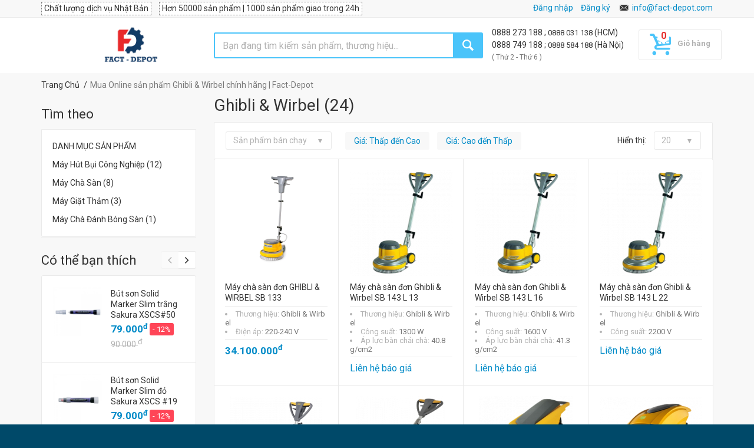

--- FILE ---
content_type: text/html
request_url: https://fact-depot.com/ghibli-wirbel-b1404
body_size: 31398
content:
<!doctype html>
<html lang="vi">
	<head>
	
		<!-- Head Tags -->
			<meta http-equiv="Content-Security-Policy" content="script-src 'unsafe-inline' 'unsafe-eval' https: data:">
	<title>Mua Online sản phẩm Ghibli &amp; Wirbel chính hãng | Fact-Depot</title>
	<meta charset="utf-8">
	<meta name="author" content="">
	<meta name="keywords" content="fact-depot">
	<meta name="description" content="Fact-Depot la nền tảng mua sắm sản phẩm công nghiệp trực tuyến đáng tin cậy. 100% vốn Nhật Bản. Có hơn 40.000 sản phẩm công nghiệp chính hãng, đa dạng. Hỗ trợ vận chuyển toàn quốc với giá rẻ cạnh tranh.">
	<meta name="viewport" content="width=device-width, initial-scale=1.0, maximum-scale=1.0, user-scalable=no">
	
    <meta property="og:title" content="Mua Online sản phẩm Ghibli &amp; Wirbel chính hãng | Fact-Depot" />
    <meta property="og:description" content="Fact-Depot la nền tảng mua sắm sản phẩm công nghiệp trực tuyến đáng tin cậy. 100% vốn Nhật Bản. Có hơn 40.000 sản phẩm công nghiệp chính hãng, đa dạng. Hỗ trợ vận chuyển toàn quốc với giá rẻ cạnh tranh." />
    <meta property="og:type" content="website" />
	
    
        <meta property="product:brand" content="Ghibli &amp; Wirbel" />
    <meta property="product:availability" content="available for order" />
    <meta property="product:condition" content="new" />
    <meta property="product:price:amount" content="0" />
    <meta property="product:price:currency" content="VND" />
    <meta property="product:retailer_item_id" content="" />
        
        <meta property="og:url" content="https://fact-depot.com/ghibli-wirbel-b1404" />
            
    
	<link rel="shortcut icon" type="image/x-icon" href="/layouts/default/helpers/front/images/fd/favico.png">
	
 	 	<link rel="alternate" href="https://fact-depot.com/ghibli-wirbel-b1404" hreflang="vi-vn">
 	<link rel="canonical" href="https://fact-depot.com/ghibli-wirbel-b1404">
 	 	
 	 			<!-- ./Head Tags -->

		<!-- Google web fonts
		============================================ -->
		<link href='//fonts.googleapis.com/css?family=Roboto:400,400italic,300,300italic,700,700italic,900,900italic' rel='stylesheet' type='text/css'>

				<link rel="stylesheet" href="/layouts/default/helpers/front/build/front.min.css?v=1.388">
		
		<!-- Old IE stylesheet
		============================================ -->
		<!--[if lte IE 9]>
			<link rel="stylesheet" type="text/css" href="/layouts/default/helpers/front/css/oldie.css">
		<![endif]-->
		
        <!-- CSS from module -->
                <!-- ./CSS from module -->
        
        
        
    
       	
       	
	</head>
	<body class="front_page">

		<!-- <div id="mobile_overlay"></div> -->
		<!-- <div id="special_event" style="text-align: center; background-color: #018bc8;padding: 10px 5px 10px 5px;">
			<span><img src="/media/icon/bell.svg" style="margin-right:8px" width="20"></span>
			<span style="color: #fff;font-weight: 700;font-size: 16px;">Fact-Depot nghỉ lễ 30/4 - 1/5, sẽ hoạt động lại bình thường vào sáng thứ 7 ngày 2/5</span>
		</div> -->

		        <!-- Google Tag Manager (noscript) -->
        <noscript><iframe src="https://www.googletagmanager.com/ns.html?id=GTM-539HH22"
        height="0" width="0" style="display:none;visibility:hidden"></iframe></noscript>
        <!-- End Google Tag Manager (noscript) -->
        		
		<!-- - - - - - - - - - - - - - Main Wrapper - - - - - - - - - - - - - - - - -->
		<div class="wide_layout">

			<!-- - - - - - - - - - - - - - Header - - - - - - - - - - - - - - - - -->

			<header id="header" class="type_6">
			                
				<!--<div class ="stick_note_mobile_hidden" style="text-align:center; padding-top:5px; background-color: #4bc4fa;font-size:12px; color:white"> 
				<svg width="1.5em" height="1.5em" viewBox="0 0 16 16" class="bi bi-bell" fill="currentColor" >
					<path d="M8 16a2 2 0 0 0 2-2H6a2 2 0 0 0 2 2z"/>
					<path fill-rule="evenodd" d="M8 1.918l-.797.161A4.002 4.002 0 0 0 4 6c0 .628-.134 2.197-.459 3.742-.16.767-.376 1.566-.663 2.258h10.244c-.287-.692-.502-1.49-.663-2.258C12.134 8.197 12 6.628 12 6a4.002 4.002 0 0 0-3.203-3.92L8 1.917zM14.22 12c.223.447.481.801.78 1H1c.299-.199.557-.553.78-1C2.68 10.2 3 6.88 3 6c0-2.42 1.72-4.44 4.005-4.901a1 1 0 1 1 1.99 0A5.002 5.002 0 0 1 13 6c0 .88.32 4.2 1.22 6z"/>
				</svg>
				<strong> Fact-depot nghỉ lễ từ 01/01/2026 đến 04/01/2026, bắt đầu làm việc lại vào ngày 05/01/2026 </strong>
				 
				</div>-->
                <!-- - - - - - - - - - - - - - Top part - - - - - - - - - - - - - - - - -->

				<div class="top_part">

					<div class="container">

						<div class="row">

							<div class="col-sm-8">

								<!-- - - - - - - - - - - - - - Login - - - - - - - - - - - - - - - - -->

								<div  class="fd-top-msg m-r-10">Chất lượng dịch vụ Nhật Bản</div>
								<div class="fd-top-msg">Hơn 50000 sản phẩm | 1000 sản phẩm giao trong 24h</div>

								<!-- - - - - - - - - - - - - - End login - - - - - - - - - - - - - - - - -->

							</div> <!--/ [col]-->

							<div class="col-sm-4 fd-div-callus">
								<div class="section_offset_desktop" id="phone_number">							
										<a id="hotline" href="tel:0888 497 988">
												0888 497 988							
										</a>
										<span> | </span>
										<a id="hotline" href="tel:0888 273 188">
												0888 273 188							
										</a>
										<span> (HCM)</span> <br>
										<!-- 0888 749 188 ; 0888 584 188 -->
										<a id="hotline" href="tel:0888 749 188">
												0888 749 188								
										</a>
										<span> | </span>
										<a id="" href="tel:0888 584 188">
											0888 584 188								
										</a>
										<span> (Hà Nội)</span> <br/>
										<small  style="color: #777;">( Thứ 2 - Thứ 6 )</small>								
								</div>
								<!-- <div style="display: inline-block;" id="google_translate_element"></div> -->
								
								<div style="display: inline-block;" class="fd-customer-login hidden-xs">
									<!-- Display log in page function -->
									
								</div>
								<i class="icon-email hide-mobile-icon"></i>
								<a class="normal ad-quotation section_offset_mobile" href="mailto:info@fact-depot.com" title="Gửi yêu cầu báo giá tới Fact-Depot">info@fact-depot.com</a>
																

							</div><!--/ [col]-->

						</div><!--/ .row-->

					</div><!--/ .container -->

				</div><!--/ .top_part -->
				
				<!-- - - - - - - - - - - - - - End of top part - - - - - - - - - - - - - - - - -->

				<hr>
				
				<!-- - - - - - - - - - - - - - Bottom part - - - - - - - - - - - - - - - - -->

				<div class="bottom_part p-t-10 p-b-10">

					<div class="sticky_part">

						<div class="container">

							<div class="">

								<div class="row bar-nav-search">

									<div class="col-lg-3 col-sm-2 col-xs-8 fd-logo-cats">
									
																				<div class="sticky_inner type_2" id="fd-megamenu-float">
											<button class="open_menu"></button>
											<ul class="theme_menu cats dropdown">
											

										
																				<li class="has_megamenu" data-id="25">

											<a href="https://fact-depot.com/van-chuyen-nang-do-bao-quan-dong-goi-c25" title="Vận Chuyển Nâng Đỡ, Bảo Quản, Đóng Gói">
											<i class="fd-mg-icon c-25"></i>Vận Chuyển Nâng Đỡ, Bảo Quản, Đóng Gói											</a>

											<!-- - - - - - - - - - - - - - Mega menu - - - - - - - - - - - - - - - - -->

											<div class="mega_menu type_2 clearfix" style="width: 660px;">

												<!-- - - - - - - - - - - - - - Mega menu item - - - - - - - - - - - - - - - - -->
												
												<h6><b>Danh Mục</b></h6>
												
																								<div class="mega_menu_item">
												
													<ul class="list_of_links">
																												<li><a href="https://fact-depot.com/xe-day-hang-c85" title="Xe Đẩy Hàng">Xe Đẩy Hàng</a></li>
																												<li><a href="https://fact-depot.com/thung-nhua-c746" title="Thùng Nhựa">Thùng Nhựa</a></li>
																												<li><a href="https://fact-depot.com/xe-nang-c397" title="Xe Nâng">Xe Nâng</a></li>
																												<li><a href="https://fact-depot.com/pallet-c520" title="Pallet">Pallet</a></li>
																												<li><a href="https://fact-depot.com/banh-xe-c86" title="Bánh Xe">Bánh Xe</a></li>
																												<li><a href="https://fact-depot.com/thang-nhom-c26" title="Thang Nhôm">Thang Nhôm</a></li>
																												<li><a href="https://fact-depot.com/con-doi-c286" title="Con Đội">Con Đội</a></li>
																												
														
													</ul>

												</div><!--/ .mega_menu_item-->
																								<div class="mega_menu_item">
												
													<ul class="list_of_links">
																												<li><a href="https://fact-depot.com/bang-keo-c130" title="Băng Keo">Băng Keo</a></li>
																												<li><a href="https://fact-depot.com/pa-lang-c753" title="Pa Lăng">Pa Lăng</a></li>
																												<li><a href="https://fact-depot.com/gian-giao-c829" title="Giàn Giáo">Giàn Giáo</a></li>
																												<li><a href="https://fact-depot.com/cau-nang-c1389" title="Cẩu nâng">Cẩu nâng</a></li>
																												<li><a href="https://fact-depot.com/con-lan-keo-cap-c1356" title="Con Lăn Kéo Cáp">Con Lăn Kéo Cáp</a></li>
																												<li><a href="https://fact-depot.com/giay-chong-gi-c1100" title="Giấy Chống Gỉ">Giấy Chống Gỉ</a></li>
																												<li><a href="https://fact-depot.com/gio-sieu-thi-c1412" title="Giỏ Siêu Thị">Giỏ Siêu Thị</a></li>
																												
														
													</ul>

												</div><!--/ .mega_menu_item-->
																								<div class="mega_menu_item">
												
													<ul class="list_of_links">
																												<li><a href="https://fact-depot.com/ke-trung-bay-c1332" title="Kệ Trưng Bày">Kệ Trưng Bày</a></li>
																												<li><a href="https://fact-depot.com/mang-boc-c1098" title="Màng Bọc">Màng Bọc</a></li>
																												<li><a href="https://fact-depot.com/san-pham-co-dinh-hang-hoa-c1120" title="Sản Phẩm Cố Định Hàng Hóa">Sản Phẩm Cố Định Hàng Hóa</a></li>
																												<li><a href="https://fact-depot.com/thang-nang-c941" title="Thang Nâng">Thang Nâng</a></li>
																												<li><a href="https://fact-depot.com/tui-dong-goi-c1374" title="Túi đóng gói">Túi đóng gói</a></li>
																												<li><a href="https://fact-depot.com/vat-lieu-chong-am-moc-c1113" title="Vật Liệu Chống Ẩm Mốc">Vật Liệu Chống Ẩm Mốc</a></li>
																												
																												<li><a href="https://fact-depot.com/van-chuyen-nang-do-bao-quan-dong-goi-c25" class="all">Tất cả Danh Mục</a></li>
														
													</ul>

												</div><!--/ .mega_menu_item-->
																								

												<!-- - - - - - - - - - - - - - End of mega menu item - - - - - - - - - - - - - - - - -->

												<!-- - - - - - - - - - - - - - End of mega menu item - - - - - - - - - - - - - - - - -->

											</div><!--/ .mega_menu-->

											<!-- - - - - - - - - - - - - - End of mega menu - - - - - - - - - - - - - - - - -->

										</li>
																				<li class="has_megamenu" data-id="443">

											<a href="https://fact-depot.com/hoa-chat-cong-nghiep-c443" title="Hóa Chất Công Nghiệp">
											<i class="fd-mg-icon c-443"></i>Hóa Chất Công Nghiệp											</a>

											<!-- - - - - - - - - - - - - - Mega menu - - - - - - - - - - - - - - - - -->

											<div class="mega_menu type_2 clearfix" style="width: 440px;">

												<!-- - - - - - - - - - - - - - Mega menu item - - - - - - - - - - - - - - - - -->
												
												<h6><b>Danh Mục</b></h6>
												
																								<div class="mega_menu_item">
												
													<ul class="list_of_links">
																												<li><a href="https://fact-depot.com/hoa-chat-tay-rua-cong-nghiep-c665" title="Hóa Chất Tẩy Rửa Công Nghiệp Đa Năng">Hóa Chất Tẩy Rửa Công Nghiệp Đa Năng</a></li>
																												<li><a href="https://fact-depot.com/hoa-chat-ve-sinh-xu-ly-be-mat-c696" title="Hóa Chất Vệ Sinh, Xử Lý Bề Mặt">Hóa Chất Vệ Sinh, Xử Lý Bề Mặt</a></li>
																												<li><a href="https://fact-depot.com/hoa-chat-kiem-soat-an-mon-c697" title="Hóa Chất Kiểm Soát Ăn Mòn">Hóa Chất Kiểm Soát Ăn Mòn</a></li>
																												<li><a href="https://fact-depot.com/hoa-chat-tay-rua-dau-mo-c698" title="Hóa Chất Tẩy Rửa Dầu Mỡ">Hóa Chất Tẩy Rửa Dầu Mỡ</a></li>
																												<li><a href="https://fact-depot.com/hoa-chat-khu-mui-sat-khuan-c699" title="Hóa Chất Khử Mùi, Khử Trùng, Sát Khuẩn">Hóa Chất Khử Mùi, Khử Trùng, Sát Khuẩn</a></li>
																												<li><a href="https://fact-depot.com/dau-bao-duong-boi-tron-c446" title="Dầu Bảo Dưỡng Bôi Trơn">Dầu Bảo Dưỡng Bôi Trơn</a></li>
																												
														
													</ul>

												</div><!--/ .mega_menu_item-->
																								<div class="mega_menu_item">
												
													<ul class="list_of_links">
																												<li><a href="https://fact-depot.com/dau-cat-got-c451" title="Dầu Cắt Gọt">Dầu Cắt Gọt</a></li>
																												<li><a href="https://fact-depot.com/hoa-chat-giat-cong-nghiep-c487" title="Hóa Chất Giặt Công Nghiệp">Hóa Chất Giặt Công Nghiệp</a></li>
																												<li><a href="https://fact-depot.com/hoa-chat-nganh-khuon-mau-c450" title="Hóa Chất Ngành Khuôn Mẫu">Hóa Chất Ngành Khuôn Mẫu</a></li>
																												<li><a href="https://fact-depot.com/hoa-chat-nganh-han-c449" title="Hóa Chất Ngành Hàn">Hóa Chất Ngành Hàn</a></li>
																												<li><a href="https://fact-depot.com/hoa-chat-cong-nghiep-khac-c476" title="Hóa Chất Công Nghiệp Khác">Hóa Chất Công Nghiệp Khác</a></li>
																												
																												<li><a href="https://fact-depot.com/hoa-chat-cong-nghiep-c443" class="all">Tất cả Danh Mục</a></li>
														
													</ul>

												</div><!--/ .mega_menu_item-->
																								

												<!-- - - - - - - - - - - - - - End of mega menu item - - - - - - - - - - - - - - - - -->

												<!-- - - - - - - - - - - - - - End of mega menu item - - - - - - - - - - - - - - - - -->

											</div><!--/ .mega_menu-->

											<!-- - - - - - - - - - - - - - End of mega menu - - - - - - - - - - - - - - - - -->

										</li>
																				<li class="has_megamenu" data-id="138">

											<a href="https://fact-depot.com/ve-sinh-cong-nghiep-c138" title="Vệ Sinh Công Nghiệp">
											<i class="fd-mg-icon c-138"></i>Vệ Sinh Công Nghiệp											</a>

											<!-- - - - - - - - - - - - - - Mega menu - - - - - - - - - - - - - - - - -->

											<div class="mega_menu type_2 clearfix" style="width: 660px;">

												<!-- - - - - - - - - - - - - - Mega menu item - - - - - - - - - - - - - - - - -->
												
												<h6><b>Danh Mục</b></h6>
												
																								<div class="mega_menu_item">
												
													<ul class="list_of_links">
																												<li><a href="https://fact-depot.com/may-phun-xit-rua-c141" title="Máy Phun Xịt Rửa">Máy Phun Xịt Rửa</a></li>
																												<li><a href="https://fact-depot.com/may-giat-tham-c333" title="Máy Giặt Thảm">Máy Giặt Thảm</a></li>
																												<li><a href="https://fact-depot.com/may-cha-san-c139" title="Máy Chà Sàn">Máy Chà Sàn</a></li>
																												<li><a href="https://fact-depot.com/thung-rac-c630" title="Thùng Rác">Thùng Rác</a></li>
																												<li><a href="https://fact-depot.com/phu-kien-ve-sinh-cong-nghiep-c260" title="Phụ Kiện Vệ Sinh Công Nghiệp">Phụ Kiện Vệ Sinh Công Nghiệp</a></li>
																												<li><a href="https://fact-depot.com/xe-day-vat-cay-lau-nha-c767" title="Xe Đẩy Vắt Cây Lau Nhà">Xe Đẩy Vắt Cây Lau Nhà</a></li>
																												<li><a href="https://fact-depot.com/binh-bot-tuyet-c1409" title="Bình bọt tuyết">Bình bọt tuyết</a></li>
																												
														
													</ul>

												</div><!--/ .mega_menu_item-->
																								<div class="mega_menu_item">
												
													<ul class="list_of_links">
																												<li><a href="https://fact-depot.com/cay-lau-kinh-c1404" title="Cây lau kính">Cây lau kính</a></li>
																												<li><a href="https://fact-depot.com/dung-cu-lau-san-c1147" title="Dụng Cụ Lau Sàn">Dụng Cụ Lau Sàn</a></li>
																												<li><a href="https://fact-depot.com/giay-ve-sinh-c1358" title="Giấy Vệ Sinh">Giấy Vệ Sinh</a></li>
																												<li><a href="https://fact-depot.com/hop-dung-giay-ve-sinh-c1074" title="Hộp Đựng Giấy Vệ Sinh">Hộp Đựng Giấy Vệ Sinh</a></li>
																												<li><a href="https://fact-depot.com/may-hut-bui-c1286" title="Máy Hút Bụi">Máy Hút Bụi</a></li>
																												<li><a href="https://fact-depot.com/may-phun-khu-trung-c1133" title="Máy Phun Khử Trùng">Máy Phun Khử Trùng</a></li>
																												<li><a href="https://fact-depot.com/may-quet-rac-c1017" title="Máy Quét Rác">Máy Quét Rác</a></li>
																												
														
													</ul>

												</div><!--/ .mega_menu_item-->
																								<div class="mega_menu_item">
												
													<ul class="list_of_links">
																												<li><a href="https://fact-depot.com/may-rua-xe-cao-ap-c1141" title="Máy Rửa Xe Cao Áp">Máy Rửa Xe Cao Áp</a></li>
																												<li><a href="https://fact-depot.com/may-say-tay-c1073" title="Máy Sấy Tay">Máy Sấy Tay</a></li>
																												<li><a href="https://fact-depot.com/may-xit-phong-c1132" title="Máy Xịt Phòng">Máy Xịt Phòng</a></li>
																												<li><a href="https://fact-depot.com/pad-cha-san-c1393" title="Pad Chà Sàn">Pad Chà Sàn</a></li>
																												<li><a href="https://fact-depot.com/phu-kien-may-phun-xit-rua-c1276" title="Phụ Kiện Máy Phun Xịt Rửa">Phụ Kiện Máy Phun Xịt Rửa</a></li>
																												<li><a href="https://fact-depot.com/thiet-bi-nha-tam-c1126" title="Thiết Bị Nhà Tắm">Thiết Bị Nhà Tắm</a></li>
																												<li><a href="https://fact-depot.com/dau-xit-rua-xe-c1142" title="Đầu Xịt Rửa Xe">Đầu Xịt Rửa Xe</a></li>
																												
																												<li><a href="https://fact-depot.com/ve-sinh-cong-nghiep-c138" class="all">Tất cả Danh Mục</a></li>
														
													</ul>

												</div><!--/ .mega_menu_item-->
																								

												<!-- - - - - - - - - - - - - - End of mega menu item - - - - - - - - - - - - - - - - -->

												<!-- - - - - - - - - - - - - - End of mega menu item - - - - - - - - - - - - - - - - -->

											</div><!--/ .mega_menu-->

											<!-- - - - - - - - - - - - - - End of mega menu - - - - - - - - - - - - - - - - -->

										</li>
																				<li class="has_megamenu" data-id="345">

											<a href="https://fact-depot.com/san-pham-cho-o-to-xe-may-c345" title="Sản Phẩm Cho Ô Tô, Xe Máy">
											<i class="fd-mg-icon c-345"></i>Sản Phẩm Cho Ô Tô, Xe Máy											</a>

											<!-- - - - - - - - - - - - - - Mega menu - - - - - - - - - - - - - - - - -->

											<div class="mega_menu type_2 clearfix" style="width: 220px;">

												<!-- - - - - - - - - - - - - - Mega menu item - - - - - - - - - - - - - - - - -->
												
												<h6><b>Danh Mục</b></h6>
												
																								<div class="mega_menu_item">
												
													<ul class="list_of_links">
																												<li><a href="https://fact-depot.com/ve-sinh-o-to-xe-may-c1005" title="Vệ Sinh Ô Tô, Xe Máy">Vệ Sinh Ô Tô, Xe Máy</a></li>
																												<li><a href="https://fact-depot.com/bao-duong-xe-c421" title="Bảo Dưỡng Xe">Bảo Dưỡng Xe</a></li>
																												<li><a href="https://fact-depot.com/dau-nhot-phu-gia-dong-co-c1003" title="Dầu Nhớt, Phụ Gia Động Cơ">Dầu Nhớt, Phụ Gia Động Cơ</a></li>
																												<li><a href="https://fact-depot.com/san-pham-cho-o-to-xe-may-khac-c805" title="Phụ Kiện Cho Ô Tô, Xe Máy">Phụ Kiện Cho Ô Tô, Xe Máy</a></li>
																												
																												<li><a href="https://fact-depot.com/san-pham-cho-o-to-xe-may-c345" class="all">Tất cả Danh Mục</a></li>
														
													</ul>

												</div><!--/ .mega_menu_item-->
																								

												<!-- - - - - - - - - - - - - - End of mega menu item - - - - - - - - - - - - - - - - -->

												<!-- - - - - - - - - - - - - - End of mega menu item - - - - - - - - - - - - - - - - -->

											</div><!--/ .mega_menu-->

											<!-- - - - - - - - - - - - - - End of mega menu - - - - - - - - - - - - - - - - -->

										</li>
																				<li class="has_megamenu" data-id="860">

											<a href="https://fact-depot.com/thiet-bi-phong-thi-nghiem-c860" title="Thiết Bị Phòng Thí Nghiệm">
											<i class="fd-mg-icon c-860"></i>Thiết Bị Phòng Thí Nghiệm											</a>

											<!-- - - - - - - - - - - - - - Mega menu - - - - - - - - - - - - - - - - -->

											<div class="mega_menu type_2 clearfix" style="width: 660px;">

												<!-- - - - - - - - - - - - - - Mega menu item - - - - - - - - - - - - - - - - -->
												
												<h6><b>Danh Mục</b></h6>
												
																								<div class="mega_menu_item">
												
													<ul class="list_of_links">
																												<li><a href="https://fact-depot.com/hoa-chat-chuan-do-c864" title="Hóa Chất Chuẩn Độ">Hóa Chất Chuẩn Độ</a></li>
																												<li><a href="https://fact-depot.com/thiet-bi-do-ion-c873" title="Thiết Bị Đo Ion">Thiết Bị Đo Ion</a></li>
																												<li><a href="https://fact-depot.com/thiet-bi-do-phong-thi-nghiem-c882" title="Thiết Bị Đo Phòng Thí Nghiệm">Thiết Bị Đo Phòng Thí Nghiệm</a></li>
																												<li><a href="https://fact-depot.com/dung-cu-hut-mau-c900" title="Dụng Cụ Hút Mẫu">Dụng Cụ Hút Mẫu</a></li>
																												<li><a href="https://fact-depot.com/dung-dich-lam-sach-dien-cuc-c881" title="Dung Dịch Làm Sạch Điện Cực">Dung Dịch Làm Sạch Điện Cực</a></li>
																												<li><a href="https://fact-depot.com/phu-kien-phong-thi-nghiem-c884" title="Phụ Kiện Phòng Thí Nghiệm">Phụ Kiện Phòng Thí Nghiệm</a></li>
																												<li><a href="https://fact-depot.com/hoa-chat-phong-thi-nghiem-khac-c897" title="Hóa Chất Phòng Thí Nghiệm Khác">Hóa Chất Phòng Thí Nghiệm Khác</a></li>
																												<li><a href="https://fact-depot.com/vat-tu-phong-sach-c929" title="Vật Tư Phòng Sạch">Vật Tư Phòng Sạch</a></li>
																												<li><a href="https://fact-depot.com/muong-thia-lay-hoa-chat-c1370" title="Muỗng/Thìa Lấy Hóa Chất">Muỗng/Thìa Lấy Hóa Chất</a></li>
																												<li><a href="https://fact-depot.com/binh-thuy-tinh-c925" title="Bình Thủy Tinh">Bình Thủy Tinh</a></li>
																												<li><a href="https://fact-depot.com/buret-c920" title="Buret">Buret</a></li>
																												
														
													</ul>

												</div><!--/ .mega_menu_item-->
																								<div class="mega_menu_item">
												
													<ul class="list_of_links">
																												<li><a href="https://fact-depot.com/coc-dot-c923" title="Cốc Đốt">Cốc Đốt</a></li>
																												<li><a href="https://fact-depot.com/ong-hut-pipet-c922" title="Ống Hút Pipet">Ống Hút Pipet</a></li>
																												<li><a href="https://fact-depot.com/ong-dong-c921" title="Ống Đong">Ống Đong</a></li>
																												<li><a href="https://fact-depot.com/pheu-c924" title="Phễu">Phễu</a></li>
																												<li><a href="https://fact-depot.com/bep-dun-c954" title="Bếp Đun">Bếp Đun</a></li>
																												<li><a href="https://fact-depot.com/binh-hut-am-c955" title="Bình Hút Ẩm">Bình Hút Ẩm</a></li>
																												<li><a href="https://fact-depot.com/chai-chua-c960" title="Chai Chứa">Chai Chứa</a></li>
																												<li><a href="https://fact-depot.com/chen-thi-nghiem-c965" title="Chén Thí Nghiệm">Chén Thí Nghiệm</a></li>
																												<li><a href="https://fact-depot.com/may-khuay-c945" title="Máy Khuấy">Máy Khuấy</a></li>
																												<li><a href="https://fact-depot.com/may-lac-c948" title="Máy Lắc">Máy Lắc</a></li>
																												<li><a href="https://fact-depot.com/ong-nghiem-c956" title="Ống Nghiệm">Ống Nghiệm</a></li>
																												
														
													</ul>

												</div><!--/ .mega_menu_item-->
																								<div class="mega_menu_item">
												
													<ul class="list_of_links">
																												<li><a href="https://fact-depot.com/thiet-bi-do-do-nhot-c953" title="Thiết Bị Đo Độ Nhớt">Thiết Bị Đo Độ Nhớt</a></li>
																												<li><a href="https://fact-depot.com/dua-thi-nghiem-c964" title="Đũa Thí Nghiệm">Đũa Thí Nghiệm</a></li>
																												<li><a href="https://fact-depot.com/may-ly-tam-c986" title="Máy Ly Tâm">Máy Ly Tâm</a></li>
																												<li><a href="https://fact-depot.com/thiet-bi-phong-thi-nghiem-khac-c895" title="Thiết Bị Phòng Thí Nghiệm Khác">Thiết Bị Phòng Thí Nghiệm Khác</a></li>
																												<li><a href="https://fact-depot.com/coi-chay-phong-thi-nghiem-c1313" title="Cối Chày Phòng Thí Nghiệm">Cối Chày Phòng Thí Nghiệm</a></li>
																												<li><a href="https://fact-depot.com/nut-day-ong-nghiem-c1314" title="Nút Đậy Ống Nghiệm">Nút Đậy Ống Nghiệm</a></li>
																												<li><a href="https://fact-depot.com/kinh-hien-vi-c1388" title="Kính Hiển Vi">Kính Hiển Vi</a></li>
																												<li><a href="https://fact-depot.com/ong-sinh-han-c1372" title="Ống Sinh Hàn">Ống Sinh Hàn</a></li>
																												<li><a href="https://fact-depot.com/petri-c1377" title="Petri">Petri</a></li>
																												<li><a href="https://fact-depot.com/thiet-bi-gia-nhiet-phong-thi-nghiem-c1382" title="Thiết Bị Gia Nhiệt Phòng Thí Nghiệm">Thiết Bị Gia Nhiệt Phòng Thí Nghiệm</a></li>
																												<li><a href="https://fact-depot.com/dau-tip-c1379" title="Đầu típ">Đầu típ</a></li>
																												
																												<li><a href="https://fact-depot.com/thiet-bi-phong-thi-nghiem-c860" class="all">Tất cả Danh Mục</a></li>
														
													</ul>

												</div><!--/ .mega_menu_item-->
																								

												<!-- - - - - - - - - - - - - - End of mega menu item - - - - - - - - - - - - - - - - -->

												<!-- - - - - - - - - - - - - - End of mega menu item - - - - - - - - - - - - - - - - -->

											</div><!--/ .mega_menu-->

											<!-- - - - - - - - - - - - - - End of mega menu - - - - - - - - - - - - - - - - -->

										</li>
																				<li class="has_megamenu" data-id="28">

											<a href="https://fact-depot.com/bao-ho-lao-dong" title="Bảo Hộ Lao Động">
											<i class="fd-mg-icon c-28"></i>Bảo Hộ Lao Động											</a>

											<!-- - - - - - - - - - - - - - Mega menu - - - - - - - - - - - - - - - - -->

											<div class="mega_menu type_2 clearfix" style="width: 660px;">

												<!-- - - - - - - - - - - - - - Mega menu item - - - - - - - - - - - - - - - - -->
												
												<h6><b>Danh Mục</b></h6>
												
																								<div class="mega_menu_item">
												
													<ul class="list_of_links">
																												<li><a href="https://fact-depot.com/giay-ung-bao-ho-lao-dong-c120" title="Giày, Ủng Bảo Hộ Lao Động">Giày, Ủng Bảo Hộ Lao Động</a></li>
																												<li><a href="https://fact-depot.com/kieng-han-c72" title="Kiếng Hàn">Kiếng Hàn</a></li>
																												<li><a href="https://fact-depot.com/quan-ao-bao-ho-c124" title="Quần Áo Bảo Hộ">Quần Áo Bảo Hộ</a></li>
																												<li><a href="https://fact-depot.com/khau-trang-mat-na-c123" title="Khẩu Trang, Mặt Nạ">Khẩu Trang, Mặt Nạ</a></li>
																												<li><a href="https://fact-depot.com/non-bao-ho-va-phu-kien-c122" title="Nón Bảo Hộ Và Phụ Kiện">Nón Bảo Hộ Và Phụ Kiện</a></li>
																												
														
													</ul>

												</div><!--/ .mega_menu_item-->
																								<div class="mega_menu_item">
												
													<ul class="list_of_links">
																												<li><a href="https://fact-depot.com/gang-tay-bao-ho-c121" title="Găng Tay Bảo Hộ">Găng Tay Bảo Hộ</a></li>
																												<li><a href="https://fact-depot.com/day-dai-an-toan-c126" title="Dây Đai An Toàn">Dây Đai An Toàn</a></li>
																												<li><a href="https://fact-depot.com/kinh-bao-ho-c143" title="Kính Bảo Hộ">Kính Bảo Hộ</a></li>
																												<li><a href="https://fact-depot.com/thiet-bi-chong-on-c711" title="Thiết Bị Chống Ồn">Thiết Bị Chống Ồn</a></li>
																												<li><a href="https://fact-depot.com/thiet-bi-dung-cu-pccc-c119" title="Thiết Bị, Dụng Cụ PCCC">Thiết Bị, Dụng Cụ PCCC</a></li>
																												
														
													</ul>

												</div><!--/ .mega_menu_item-->
																								<div class="mega_menu_item">
												
													<ul class="list_of_links">
																												<li><a href="https://fact-depot.com/san-pham-bao-ho-khac-c127" title="Sản Phẩm Bảo Hộ Khác">Sản Phẩm Bảo Hộ Khác</a></li>
																												<li><a href="https://fact-depot.com/an-toan-giao-thong-cong-trinh-c1151" title="An Toàn Giao Thông, Công Trình">An Toàn Giao Thông, Công Trình</a></li>
																												<li><a href="https://fact-depot.com/mat-na-han-c766" title="Mặt Nạ Hàn">Mặt Nạ Hàn</a></li>
																												<li><a href="https://fact-depot.com/thiet-bi-rua-mat-khan-cap-c1244" title="Thiết Bị Rửa Mắt Khẩn Cấp">Thiết Bị Rửa Mắt Khẩn Cấp</a></li>
																												
																												<li><a href="https://fact-depot.com/bao-ho-lao-dong" class="all">Tất cả Danh Mục</a></li>
														
													</ul>

												</div><!--/ .mega_menu_item-->
																								

												<!-- - - - - - - - - - - - - - End of mega menu item - - - - - - - - - - - - - - - - -->

												<!-- - - - - - - - - - - - - - End of mega menu item - - - - - - - - - - - - - - - - -->

											</div><!--/ .mega_menu-->

											<!-- - - - - - - - - - - - - - End of mega menu - - - - - - - - - - - - - - - - -->

										</li>
																				<li class="has_megamenu" data-id="659">

											<a href="https://fact-depot.com/son-keo-phu-gia-xay-dung-c659" title="Sơn, Keo, Phụ Gia Xây Dựng">
											<i class="fd-mg-icon c-659"></i>Sơn, Keo, Phụ Gia Xây Dựng											</a>

											<!-- - - - - - - - - - - - - - Mega menu - - - - - - - - - - - - - - - - -->

											<div class="mega_menu type_2 clearfix" style="width: 440px;">

												<!-- - - - - - - - - - - - - - Mega menu item - - - - - - - - - - - - - - - - -->
												
												<h6><b>Danh Mục</b></h6>
												
																								<div class="mega_menu_item">
												
													<ul class="list_of_links">
																												<li><a href="https://fact-depot.com/bot-tret-c677" title="Bột Trét">Bột Trét</a></li>
																												<li><a href="https://fact-depot.com/son-lot-c675" title="Sơn Lót ">Sơn Lót </a></li>
																												<li><a href="https://fact-depot.com/son-phu-c676" title="Sơn Phủ">Sơn Phủ</a></li>
																												<li><a href="https://fact-depot.com/cac-loai-son-khac-c678" title="Các Loại Sơn Khác">Các Loại Sơn Khác</a></li>
																												<li><a href="https://fact-depot.com/keo-chuyen-dung-c738" title="Keo Chuyên Dụng">Keo Chuyên Dụng</a></li>
																												<li><a href="https://fact-depot.com/phu-gia-chong-tham-c694" title="Phụ Gia Chống Thấm">Phụ Gia Chống Thấm</a></li>
																												
														
													</ul>

												</div><!--/ .mega_menu_item-->
																								<div class="mega_menu_item">
												
													<ul class="list_of_links">
																												<li><a href="https://fact-depot.com/tang-cuong-do-ket-cau-c704" title="Tăng Cường Độ Kết Cấu">Tăng Cường Độ Kết Cấu</a></li>
																												<li><a href="https://fact-depot.com/vua-rot-dinh-vi-c705" title="Vữa Rót Định Vị">Vữa Rót Định Vị</a></li>
																												<li><a href="https://fact-depot.com/bang-can-nuoc-c822" title="Băng Cản Nước">Băng Cản Nước</a></li>
																												<li><a href="https://fact-depot.com/bang-keo-chong-truot-c857" title="Nẹp Chống Trượt">Nẹp Chống Trượt</a></li>
																												<li><a href="https://fact-depot.com/phu-gia-nganh-xay-dung-khac-c706" title="Phụ Gia Ngành Xây Dựng Khác">Phụ Gia Ngành Xây Dựng Khác</a></li>
																												<li><a href="https://fact-depot.com/vat-lieu-chong-tham-c1136" title="Vật liệu chống thấm">Vật liệu chống thấm</a></li>
																												
																												<li><a href="https://fact-depot.com/son-keo-phu-gia-xay-dung-c659" class="all">Tất cả Danh Mục</a></li>
														
													</ul>

												</div><!--/ .mega_menu_item-->
																								

												<!-- - - - - - - - - - - - - - End of mega menu item - - - - - - - - - - - - - - - - -->

												<!-- - - - - - - - - - - - - - End of mega menu item - - - - - - - - - - - - - - - - -->

											</div><!--/ .mega_menu-->

											<!-- - - - - - - - - - - - - - End of mega menu - - - - - - - - - - - - - - - - -->

										</li>
																				<li class="has_megamenu" data-id="27">

											<a href="https://fact-depot.com/thiet-bi-dung-cu-do" title="Thiết Bị, Dụng Cụ Đo">
											<i class="fd-mg-icon c-27"></i>Thiết Bị, Dụng Cụ Đo											</a>

											<!-- - - - - - - - - - - - - - Mega menu - - - - - - - - - - - - - - - - -->

											<div class="mega_menu type_2 clearfix" style="width: 660px;">

												<!-- - - - - - - - - - - - - - Mega menu item - - - - - - - - - - - - - - - - -->
												
												<h6><b>Danh Mục</b></h6>
												
																								<div class="mega_menu_item">
												
													<ul class="list_of_links">
																												<li><a href="https://fact-depot.com/thiet-bi-do-khoang-cach-c115" title="Thiết Bị Đo Khoảng Cách">Thiết Bị Đo Khoảng Cách</a></li>
																												<li><a href="https://fact-depot.com/dung-cu-do-co-khi-c440" title="Dụng Cụ Đo Cơ Khí">Dụng Cụ Đo Cơ Khí</a></li>
																												<li><a href="https://fact-depot.com/may-do-nhiet-do-c417" title="Máy Đo Nhiệt Độ">Máy Đo Nhiệt Độ</a></li>
																												<li><a href="https://fact-depot.com/may-do-toc-do-gio-c441" title="Máy Đo Tốc Độ Gió">Máy Đo Tốc Độ Gió</a></li>
																												<li><a href="https://fact-depot.com/may-do-do-am-c268" title="Máy Đo Độ Ẩm">Máy Đo Độ Ẩm</a></li>
																												<li><a href="https://fact-depot.com/may-hien-song-c366" title="Máy Hiện Sóng">Máy Hiện Sóng</a></li>
																												<li><a href="https://fact-depot.com/may-can-muc-c117" title="Máy Cân Mực">Máy Cân Mực</a></li>
																												<li><a href="https://fact-depot.com/may-do-da-chuc-nang-c442" title="Máy Đo Đa Chức Năng">Máy Đo Đa Chức Năng</a></li>
																												<li><a href="https://fact-depot.com/thiet-bi-do-dien-dien-tu-c118" title="Thiết Bị Đo Điện, Điện Tử">Thiết Bị Đo Điện, Điện Tử</a></li>
																												
														
													</ul>

												</div><!--/ .mega_menu_item-->
																								<div class="mega_menu_item">
												
													<ul class="list_of_links">
																												<li><a href="https://fact-depot.com/can-dien-tu-c641" title="Cân Điện Tử">Cân Điện Tử</a></li>
																												<li><a href="https://fact-depot.com/may-thuy-binh-c731" title="Máy Thủy Bình">Máy Thủy Bình</a></li>
																												<li><a href="https://fact-depot.com/may-dinh-vi-c732" title="Máy Định Vị">Máy Định Vị</a></li>
																												<li><a href="https://fact-depot.com/may-do-ap-suat-c610" title="Máy Đo Áp Suất">Máy Đo Áp Suất</a></li>
																												<li><a href="https://fact-depot.com/thiet-bi-do-kiem-soat-moi-truong-nuoc-c543" title="Thiết Bị Đo, Kiểm Soát Môi Trường Nước">Thiết Bị Đo, Kiểm Soát Môi Trường Nước</a></li>
																												<li><a href="https://fact-depot.com/thiet-bi-dung-cu-do-khac-c164" title="Thiết Bị, Dụng Cụ Đo Khác">Thiết Bị, Dụng Cụ Đo Khác</a></li>
																												<li><a href="https://fact-depot.com/phu-kien-cho-thiet-bi-dung-cu-do-c760" title="Phụ Kiện Cho Thiết Bị, Dụng Cụ Đo">Phụ Kiện Cho Thiết Bị, Dụng Cụ Đo</a></li>
																												<li><a href="https://fact-depot.com/can-co-hoc-c1397" title="Cân cơ học">Cân cơ học</a></li>
																												<li><a href="https://fact-depot.com/may-do-kim-loai-c1360" title="Máy Dò Kim Loại">Máy Dò Kim Loại</a></li>
																												
														
													</ul>

												</div><!--/ .mega_menu_item-->
																								<div class="mega_menu_item">
												
													<ul class="list_of_links">
																												<li><a href="https://fact-depot.com/may-do-anh-sang-c802" title="Máy Đo Ánh Sáng">Máy Đo Ánh Sáng</a></li>
																												<li><a href="https://fact-depot.com/may-do-nong-do-con-c1069" title="Máy Đo Nồng Độ Cồn">Máy Đo Nồng Độ Cồn</a></li>
																												<li><a href="https://fact-depot.com/may-do-toc-do-vong-quay-c1066" title="Máy Đo Tốc Độ Vòng Quay">Máy Đo Tốc Độ Vòng Quay</a></li>
																												<li><a href="https://fact-depot.com/may-do-do-cung-c1112" title="Máy Đo Độ Cứng">Máy Đo Độ Cứng</a></li>
																												<li><a href="https://fact-depot.com/may-do-do-day-lop-phu-c1065" title="Máy Đo Độ Dày Lớp Phủ">Máy Đo Độ Dày Lớp Phủ</a></li>
																												<li><a href="https://fact-depot.com/may-do-do-on-c803" title="Máy Đo Độ Ồn">Máy Đo Độ Ồn</a></li>
																												<li><a href="https://fact-depot.com/may-do-do-rung-c1064" title="Máy Đo Độ Rung">Máy Đo Độ Rung</a></li>
																												
																												<li><a href="https://fact-depot.com/thiet-bi-dung-cu-do" class="all">Tất cả Danh Mục</a></li>
														
													</ul>

												</div><!--/ .mega_menu_item-->
																								

												<!-- - - - - - - - - - - - - - End of mega menu item - - - - - - - - - - - - - - - - -->

												<!-- - - - - - - - - - - - - - End of mega menu item - - - - - - - - - - - - - - - - -->

											</div><!--/ .mega_menu-->

											<!-- - - - - - - - - - - - - - End of mega menu - - - - - - - - - - - - - - - - -->

										</li>
																				<li class="has_megamenu" data-id="162">

											<a href="https://fact-depot.com/dung-cu-nong-nghiep-lam-vuon-c162" title="Sản Phẩm Nông Nghiệp, Làm Vườn">
											<i class="fd-mg-icon c-162"></i>Sản Phẩm Nông Nghiệp, Làm Vườn											</a>

											<!-- - - - - - - - - - - - - - Mega menu - - - - - - - - - - - - - - - - -->

											<div class="mega_menu type_2 clearfix" style="width: 660px;">

												<!-- - - - - - - - - - - - - - Mega menu item - - - - - - - - - - - - - - - - -->
												
												<h6><b>Danh Mục</b></h6>
												
																								<div class="mega_menu_item">
												
													<ul class="list_of_links">
																												<li><a href="https://fact-depot.com/bec-tuoi-nho-c480" title="Béc Tưới">Béc Tưới</a></li>
																												<li><a href="https://fact-depot.com/dau-phun-nuoc-c808" title="Đầu Phun Nước">Đầu Phun Nước</a></li>
																												<li><a href="https://fact-depot.com/keo-cat-canh-c827" title="Kéo Cắt Cành">Kéo Cắt Cành</a></li>
																												<li><a href="https://fact-depot.com/phan-bon-c1392" title="Phân bón">Phân bón</a></li>
																												<li><a href="https://fact-depot.com/dung-cu-lam-vuon-khac-c239" title="Sản Phẩm Nông Nghiệp Khác">Sản Phẩm Nông Nghiệp Khác</a></li>
																												
														
													</ul>

												</div><!--/ .mega_menu_item-->
																								<div class="mega_menu_item">
												
													<ul class="list_of_links">
																												<li><a href="https://fact-depot.com/binh-xit-c1086" title="Bình Xịt">Bình Xịt</a></li>
																												<li><a href="https://fact-depot.com/can-phun-thuoc-c1139" title="Cần Phun Thuốc ">Cần Phun Thuốc </a></li>
																												<li><a href="https://fact-depot.com/cua-cat-canh-c1259" title="Cưa Cắt Cành">Cưa Cắt Cành</a></li>
																												<li><a href="https://fact-depot.com/dung-cu-lam-vuon-c1025" title="Dụng Cụ Làm Vườn">Dụng Cụ Làm Vườn</a></li>
																												<li><a href="https://fact-depot.com/he-thong-tuoi-c1039" title="Hệ Thống Tưới">Hệ Thống Tưới</a></li>
																												
														
													</ul>

												</div><!--/ .mega_menu_item-->
																								<div class="mega_menu_item">
												
													<ul class="list_of_links">
																												<li><a href="https://fact-depot.com/mang-phu-c1034" title="Màng Phủ">Màng Phủ</a></li>
																												<li><a href="https://fact-depot.com/may-cat-tia-hang-rao-c1037" title="Máy Cắt Tỉa Hàng Rào">Máy Cắt Tỉa Hàng Rào</a></li>
																												<li><a href="https://fact-depot.com/may-thoi-la-c1038" title="Máy Thổi Lá">Máy Thổi Lá</a></li>
																												<li><a href="https://fact-depot.com/chau-tu-tuoi-c1395" title="Chậu tự tưới">Chậu tự tưới</a></li>
																												<li><a href="https://fact-depot.com/dat-c1399" title="Đất">Đất</a></li>
																												
																												<li><a href="https://fact-depot.com/dung-cu-nong-nghiep-lam-vuon-c162" class="all">Tất cả Danh Mục</a></li>
														
													</ul>

												</div><!--/ .mega_menu_item-->
																								

												<!-- - - - - - - - - - - - - - End of mega menu item - - - - - - - - - - - - - - - - -->

												<!-- - - - - - - - - - - - - - End of mega menu item - - - - - - - - - - - - - - - - -->

											</div><!--/ .mega_menu-->

											<!-- - - - - - - - - - - - - - End of mega menu - - - - - - - - - - - - - - - - -->

										</li>
																				<li class="has_megamenu" data-id="20">

											<a href="https://fact-depot.com/dung-cu-khi-nen-c20" title="Dụng Cụ Khí Nén">
											<i class="fd-mg-icon c-20"></i>Dụng Cụ Khí Nén											</a>

											<!-- - - - - - - - - - - - - - Mega menu - - - - - - - - - - - - - - - - -->

											<div class="mega_menu type_2 clearfix" style="width: 660px;">

												<!-- - - - - - - - - - - - - - Mega menu item - - - - - - - - - - - - - - - - -->
												
												<h6><b>Danh Mục</b></h6>
												
																								<div class="mega_menu_item">
												
													<ul class="list_of_links">
																												<li><a href="https://fact-depot.com/sung-van-bu-long-khi-nen-c37" title="Súng Vặn Bu Lông Khí Nén">Súng Vặn Bu Lông Khí Nén</a></li>
																												<li><a href="https://fact-depot.com/may-nen-khi-c339" title="Máy Nén Khí">Máy Nén Khí</a></li>
																												<li><a href="https://fact-depot.com/khop-noi-c284" title="Khớp Nối">Khớp Nối</a></li>
																												<li><a href="https://fact-depot.com/sung-van-oc-vit-khi-nen-c30" title="Súng Vặn Ốc Vít Khí Nén">Súng Vặn Ốc Vít Khí Nén</a></li>
																												<li><a href="https://fact-depot.com/sung-ban-dinh-hoi-c33" title="Súng Bắn Đinh Hơi">Súng Bắn Đinh Hơi</a></li>
																												<li><a href="https://fact-depot.com/sung-phun-son-c36" title="Súng Phun Sơn">Súng Phun Sơn</a></li>
																												<li><a href="https://fact-depot.com/bua-hoi-c262" title="Búa hơi">Búa hơi</a></li>
																												<li><a href="https://fact-depot.com/may-mai-hoi-c31" title="Máy Mài Hơi">Máy Mài Hơi</a></li>
																												
														
													</ul>

												</div><!--/ .mega_menu_item-->
																								<div class="mega_menu_item">
												
													<ul class="list_of_links">
																												<li><a href="https://fact-depot.com/may-cha-nham-hoi-c34" title="Máy Chà Nhám Hơi">Máy Chà Nhám Hơi</a></li>
																												<li><a href="https://fact-depot.com/may-khoan-hoi-c35" title="Máy Khoan Hơi">Máy Khoan Hơi</a></li>
																												<li><a href="https://fact-depot.com/may-danh-bong-hoi-c32" title="Máy Đánh Bóng Hơi">Máy Đánh Bóng Hơi</a></li>
																												<li><a href="https://fact-depot.com/may-cua-khi-nen-c145" title="Máy Cưa Khí Nén">Máy Cưa Khí Nén</a></li>
																												<li><a href="https://fact-depot.com/may-duc-be-tong-hoi-c265" title="Máy Đục Bê Tông Hơi">Máy Đục Bê Tông Hơi</a></li>
																												<li><a href="https://fact-depot.com/can-siet-hoi-c267" title="Cần Siết Hơi">Cần Siết Hơi</a></li>
																												<li><a href="https://fact-depot.com/dung-cu-khi-nen-khac-c40" title="Dụng Cụ Khí Nén Khác">Dụng Cụ Khí Nén Khác</a></li>
																												<li><a href="https://fact-depot.com/bom-mo-tay-c1269" title="Bơm Mỡ Tay">Bơm Mỡ Tay</a></li>
																												
														
													</ul>

												</div><!--/ .mega_menu_item-->
																								<div class="mega_menu_item">
												
													<ul class="list_of_links">
																												<li><a href="https://fact-depot.com/may-ban-dinh-rive-c1196" title="Máy Bắn Đinh Rive">Máy Bắn Đinh Rive</a></li>
																												<li><a href="https://fact-depot.com/may-bom-mo-khi-nen-c1300" title="Máy Bơm Mỡ Khí Nén">Máy Bơm Mỡ Khí Nén</a></li>
																												<li><a href="https://fact-depot.com/may-ep-thuy-luc-c1297" title="Máy Ép Thủy Lực">Máy Ép Thủy Lực</a></li>
																												<li><a href="https://fact-depot.com/may-khuay-son-dung-hoi-c1289" title="Máy Khuấy Sơn Dùng Hơi">Máy Khuấy Sơn Dùng Hơi</a></li>
																												<li><a href="https://fact-depot.com/sung-go-ri-set-c1194" title="Súng Gỏ Rỉ Sét">Súng Gỏ Rỉ Sét</a></li>
																												<li><a href="https://fact-depot.com/sung-xit-hoi-c1188" title="Súng Xịt Hơi">Súng Xịt Hơi</a></li>
																												
																												<li><a href="https://fact-depot.com/dung-cu-khi-nen-c20" class="all">Tất cả Danh Mục</a></li>
														
													</ul>

												</div><!--/ .mega_menu_item-->
																								

												<!-- - - - - - - - - - - - - - End of mega menu item - - - - - - - - - - - - - - - - -->

												<!-- - - - - - - - - - - - - - End of mega menu item - - - - - - - - - - - - - - - - -->

											</div><!--/ .mega_menu-->

											<!-- - - - - - - - - - - - - - End of mega menu - - - - - - - - - - - - - - - - -->

										</li>
																				<li class="has_megamenu" data-id="24">

											<a href="https://fact-depot.com/thiet-bi-han" title="Thiết Bị Hàn">
											<i class="fd-mg-icon c-24"></i>Thiết Bị Hàn											</a>

											<!-- - - - - - - - - - - - - - Mega menu - - - - - - - - - - - - - - - - -->

											<div class="mega_menu type_2 clearfix" style="width: 440px;">

												<!-- - - - - - - - - - - - - - Mega menu item - - - - - - - - - - - - - - - - -->
												
												<h6><b>Danh Mục</b></h6>
												
																								<div class="mega_menu_item">
												
													<ul class="list_of_links">
																												<li><a href="https://fact-depot.com/may-han-c74" title="Máy Hàn Điện Tử">Máy Hàn Điện Tử</a></li>
																												<li><a href="https://fact-depot.com/bien-the-han-c79" title="Biến Thế Hàn">Biến Thế Hàn</a></li>
																												<li><a href="https://fact-depot.com/day-han-c512" title="Dây Hàn">Dây Hàn</a></li>
																												<li><a href="https://fact-depot.com/may-cat-plasma-c73" title="Máy Cắt Plasma">Máy Cắt Plasma</a></li>
																												<li><a href="https://fact-depot.com/que-han-c511" title="Que Hàn">Que Hàn</a></li>
																												
														
													</ul>

												</div><!--/ .mega_menu_item-->
																								<div class="mega_menu_item">
												
													<ul class="list_of_links">
																												<li><a href="https://fact-depot.com/phu-kien-han-c81" title="Phụ Kiện Hàn">Phụ Kiện Hàn</a></li>
																												<li><a href="https://fact-depot.com/guong-soi-ky-thuat-c1411" title="Gương soi kỹ thuật">Gương soi kỹ thuật</a></li>
																												<li><a href="https://fact-depot.com/kim-han-c1295" title="Kìm Hàn">Kìm Hàn</a></li>
																												<li><a href="https://fact-depot.com/mo-han-c811" title="Mỏ Hàn">Mỏ Hàn</a></li>
																												
																												<li><a href="https://fact-depot.com/thiet-bi-han" class="all">Tất cả Danh Mục</a></li>
														
													</ul>

												</div><!--/ .mega_menu_item-->
																								

												<!-- - - - - - - - - - - - - - End of mega menu item - - - - - - - - - - - - - - - - -->

												<!-- - - - - - - - - - - - - - End of mega menu item - - - - - - - - - - - - - - - - -->

											</div><!--/ .mega_menu-->

											<!-- - - - - - - - - - - - - - End of mega menu - - - - - - - - - - - - - - - - -->

										</li>
																				<li class="has_megamenu" data-id="22">

											<a href="https://fact-depot.com/dung-cu-dien" title="Dụng Cụ Điện">
											<i class="fd-mg-icon c-22"></i>Dụng Cụ Điện											</a>

											<!-- - - - - - - - - - - - - - Mega menu - - - - - - - - - - - - - - - - -->

											<div class="mega_menu type_2 clearfix" style="width: 660px;">

												<!-- - - - - - - - - - - - - - Mega menu item - - - - - - - - - - - - - - - - -->
												
												<h6><b>Danh Mục</b></h6>
												
																								<div class="mega_menu_item">
												
													<ul class="list_of_links">
																												<li><a href="https://fact-depot.com/may-khoan-c41" title="Máy Khoan">Máy Khoan</a></li>
																												<li><a href="https://fact-depot.com/may-mai-c42" title="Máy Mài">Máy Mài</a></li>
																												<li><a href="https://fact-depot.com/may-cat-c43" title="Máy Cắt">Máy Cắt</a></li>
																												<li><a href="https://fact-depot.com/gong-tu-c804" title="Gông Từ">Gông Từ</a></li>
																												<li><a href="https://fact-depot.com/may-van-vit-c51" title="Máy Vặn Vít">Máy Vặn Vít</a></li>
																												<li><a href="https://fact-depot.com/may-cha-nham-c45" title="Máy Chà Nhám">Máy Chà Nhám</a></li>
																												<li><a href="https://fact-depot.com/may-danh-bong-c46" title="Máy Đánh Bóng">Máy Đánh Bóng</a></li>
																												<li><a href="https://fact-depot.com/may-thoi-bui-c53" title="Máy Thổi Bụi">Máy Thổi Bụi</a></li>
																												
														
													</ul>

												</div><!--/ .mega_menu_item-->
																								<div class="mega_menu_item">
												
													<ul class="list_of_links">
																												<li><a href="https://fact-depot.com/may-duc-be-tong-c52" title="Máy Đục Bê Tông">Máy Đục Bê Tông</a></li>
																												<li><a href="https://fact-depot.com/sung-siet-bu-long-c155" title="Súng Siết Bu Lông">Súng Siết Bu Lông</a></li>
																												<li><a href="https://fact-depot.com/may-bao-c44" title="Máy Bào">Máy Bào</a></li>
																												<li><a href="https://fact-depot.com/may-phay-c48" title="Máy Phay">Máy Phay</a></li>
																												<li><a href="https://fact-depot.com/may-cua-c47" title="Máy Cưa">Máy Cưa</a></li>
																												<li><a href="https://fact-depot.com/dung-cu-dien-dung-pin-c153" title="Dụng Cụ Điện Dùng Pin (khác)">Dụng Cụ Điện Dùng Pin (khác)</a></li>
																												<li><a href="https://fact-depot.com/sung-ban-keo-c50" title="Súng Bắn Keo">Súng Bắn Keo</a></li>
																												<li><a href="https://fact-depot.com/phu-kien-dung-cu-dien-c54" title="Phụ Kiện Dụng Cụ Điện">Phụ Kiện Dụng Cụ Điện</a></li>
																												
														
													</ul>

												</div><!--/ .mega_menu_item-->
																								<div class="mega_menu_item">
												
													<ul class="list_of_links">
																												<li><a href="https://fact-depot.com/dung-cu-dien-khac-c266" title="Dụng Cụ Điện Khác">Dụng Cụ Điện Khác</a></li>
																												<li><a href="https://fact-depot.com/may-cha-tuong-c1062" title="Máy Chà Tường">Máy Chà Tường</a></li>
																												<li><a href="https://fact-depot.com/may-kho-nhiet-c809" title="Máy Khò Nhiệt">Máy Khò Nhiệt</a></li>
																												<li><a href="https://fact-depot.com/may-ren-ong-c1350" title="Máy Ren Ống">Máy Ren Ống</a></li>
																												<li><a href="https://fact-depot.com/may-tron-son-c1195" title="Máy Trộn Sơn">Máy Trộn Sơn</a></li>
																												<li><a href="https://fact-depot.com/may-uon-ong-c1349" title="Máy Uốn Ống">Máy Uốn Ống</a></li>
																												<li><a href="https://fact-depot.com/may-dam-c730" title="Máy Đầm">Máy Đầm</a></li>
																												<li><a href="https://fact-depot.com/may-dot-c1353" title="Máy Đột">Máy Đột</a></li>
																												
																												<li><a href="https://fact-depot.com/dung-cu-dien" class="all">Tất cả Danh Mục</a></li>
														
													</ul>

												</div><!--/ .mega_menu_item-->
																								

												<!-- - - - - - - - - - - - - - End of mega menu item - - - - - - - - - - - - - - - - -->

												<!-- - - - - - - - - - - - - - End of mega menu item - - - - - - - - - - - - - - - - -->

											</div><!--/ .mega_menu-->

											<!-- - - - - - - - - - - - - - End of mega menu - - - - - - - - - - - - - - - - -->

										</li>
																				<li class="has_megamenu" data-id="23">

											<a href="https://fact-depot.com/dung-cu-cam-tay" title="Dụng Cụ Cầm Tay">
											<i class="fd-mg-icon c-23"></i>Dụng Cụ Cầm Tay											</a>

											<!-- - - - - - - - - - - - - - Mega menu - - - - - - - - - - - - - - - - -->

											<div class="mega_menu type_2 clearfix" style="width: 660px;">

												<!-- - - - - - - - - - - - - - Mega menu item - - - - - - - - - - - - - - - - -->
												
												<h6><b>Danh Mục</b></h6>
												
																								<div class="mega_menu_item">
												
													<ul class="list_of_links">
																												<li><a href="https://fact-depot.com/kim-c62" title="Kìm">Kìm</a></li>
																												<li><a href="https://fact-depot.com/co-le-c216" title="Cờ Lê">Cờ Lê</a></li>
																												<li><a href="https://fact-depot.com/mo-let-c217" title="Mỏ Lết">Mỏ Lết</a></li>
																												<li><a href="https://fact-depot.com/chia-luc-giac-c58" title="Chìa lục giác">Chìa lục giác</a></li>
																												<li><a href="https://fact-depot.com/tuyp-c68" title="Tuýp">Tuýp</a></li>
																												<li><a href="https://fact-depot.com/tuoc-no-vit-c65" title="Tuốc Nơ Vít">Tuốc Nơ Vít</a></li>
																												<li><a href="https://fact-depot.com/cao-c57" title="Cảo">Cảo</a></li>
																												<li><a href="https://fact-depot.com/cua-tay-c63" title="Cưa Tay">Cưa Tay</a></li>
																												<li><a href="https://fact-depot.com/dung-cu-son-c749" title="Dụng Cụ Sơn">Dụng Cụ Sơn</a></li>
																												
														
													</ul>

												</div><!--/ .mega_menu_item-->
																								<div class="mega_menu_item">
												
													<ul class="list_of_links">
																												<li><a href="https://fact-depot.com/thung-tui-dung-do-nghe-c812" title="Thùng, Túi Đựng Đồ Nghề">Thùng, Túi Đựng Đồ Nghề</a></li>
																												<li><a href="https://fact-depot.com/mui-vit-dau-vit-c780" title="Mũi Vít, Đầu Vít">Mũi Vít, Đầu Vít</a></li>
																												<li><a href="https://fact-depot.com/nhip-c551" title="Nhíp">Nhíp</a></li>
																												<li><a href="https://fact-depot.com/kinh-lup-c552" title="Kính Lúp">Kính Lúp</a></li>
																												<li><a href="https://fact-depot.com/keo-c61" title="Kéo">Kéo</a></li>
																												<li><a href="https://fact-depot.com/duc-c146" title="Đục">Đục</a></li>
																												<li><a href="https://fact-depot.com/dao-c60" title="Dao">Dao</a></li>
																												<li><a href="https://fact-depot.com/dua-c69" title="Dũa">Dũa</a></li>
																												<li><a href="https://fact-depot.com/bua-cam-tay-c64" title="Búa Cầm Tay">Búa Cầm Tay</a></li>
																												
														
													</ul>

												</div><!--/ .mega_menu_item-->
																								<div class="mega_menu_item">
												
													<ul class="list_of_links">
																												<li><a href="https://fact-depot.com/ong-dieu-c67" title="Ống Điếu">Ống Điếu</a></li>
																												<li><a href="https://fact-depot.com/bo-dung-cu-c489" title="Bộ Dụng Cụ">Bộ Dụng Cụ</a></li>
																												<li><a href="https://fact-depot.com/dung-cu-cam-tay-khac-c71" title="Dụng Cụ Cầm Tay Khác">Dụng Cụ Cầm Tay Khác</a></li>
																												<li><a href="https://fact-depot.com/binh-xit-dau-nhot-c1322" title="Bình Xịt Dầu Nhớt">Bình Xịt Dầu Nhớt</a></li>
																												<li><a href="https://fact-depot.com/hit-kinh-c1287" title="Hít Kính">Hít Kính</a></li>
																												<li><a href="https://fact-depot.com/khay-linh-kien-c938" title="Khay Linh Kiện">Khay Linh Kiện</a></li>
																												<li><a href="https://fact-depot.com/kim-bam-ghim-c1246" title="Kìm Bấm Ghim">Kìm Bấm Ghim</a></li>
																												<li><a href="https://fact-depot.com/sung-bom-keo-c1251" title="Súng Bơm Keo">Súng Bơm Keo</a></li>
																												<li><a href="https://fact-depot.com/xa-beng-c1271" title="Xà Beng">Xà Beng</a></li>
																												
																												<li><a href="https://fact-depot.com/dung-cu-cam-tay" class="all">Tất cả Danh Mục</a></li>
														
													</ul>

												</div><!--/ .mega_menu_item-->
																								

												<!-- - - - - - - - - - - - - - End of mega menu item - - - - - - - - - - - - - - - - -->

												<!-- - - - - - - - - - - - - - End of mega menu item - - - - - - - - - - - - - - - - -->

											</div><!--/ .mega_menu-->

											<!-- - - - - - - - - - - - - - End of mega menu - - - - - - - - - - - - - - - - -->

										</li>
																				<li class="has_megamenu" data-id="643">

											<a href="https://fact-depot.com/dung-cu-cat-got-c643" title="Dụng Cụ Cắt Gọt">
											<i class="fd-mg-icon c-643"></i>Dụng Cụ Cắt Gọt											</a>

											<!-- - - - - - - - - - - - - - Mega menu - - - - - - - - - - - - - - - - -->

											<div class="mega_menu type_2 clearfix" style="width: 660px;">

												<!-- - - - - - - - - - - - - - Mega menu item - - - - - - - - - - - - - - - - -->
												
												<h6><b>Danh Mục</b></h6>
												
																								<div class="mega_menu_item">
												
													<ul class="list_of_links">
																												<li><a href="https://fact-depot.com/luoi-cat-c280" title="Lưỡi Cắt">Lưỡi Cắt</a></li>
																												<li><a href="https://fact-depot.com/ban-ren-c241" title="Bàn Ren">Bàn Ren</a></li>
																												<li><a href="https://fact-depot.com/e-to-c331" title="Ê Tô">Ê Tô</a></li>
																												<li><a href="https://fact-depot.com/luoi-cua-c279" title="Lưỡi Cưa">Lưỡi Cưa</a></li>
																												<li><a href="https://fact-depot.com/taro-c240" title="Taro">Taro</a></li>
																												
														
													</ul>

												</div><!--/ .mega_menu_item-->
																								<div class="mega_menu_item">
												
													<ul class="list_of_links">
																												<li><a href="https://fact-depot.com/bo-taro-va-ban-ren-c242" title="Bộ Taro Và Bàn Ren">Bộ Taro Và Bàn Ren</a></li>
																												<li><a href="https://fact-depot.com/da-cat-c281" title="Đá Cắt">Đá Cắt</a></li>
																												<li><a href="https://fact-depot.com/mui-khoan-c278" title="Mũi Khoan">Mũi Khoan</a></li>
																												<li><a href="https://fact-depot.com/da-mai-c282" title="Đá Mài">Đá Mài</a></li>
																												<li><a href="https://fact-depot.com/giay-nham-c332" title="Giấy Nhám">Giấy Nhám</a></li>
																												
														
													</ul>

												</div><!--/ .mega_menu_item-->
																								<div class="mega_menu_item">
												
													<ul class="list_of_links">
																												<li><a href="https://fact-depot.com/banh-cuoc-chen-cuoc-c770" title="Bánh Cước, Chén Cước">Bánh Cước, Chén Cước</a></li>
																												<li><a href="https://fact-depot.com/mui-phay-c782" title="Mũi Phay">Mũi Phay</a></li>
																												<li><a href="https://fact-depot.com/bo-mui-khoan-c1267" title="Bộ Mũi Khoan">Bộ Mũi Khoan</a></li>
																												<li><a href="https://fact-depot.com/mui-khoan-tu-c1282" title="Mũi Khoan Từ">Mũi Khoan Từ</a></li>
																												<li><a href="https://fact-depot.com/mui-khoet-lo-c1265" title="Mũi Khoét Lỗ">Mũi Khoét Lỗ</a></li>
																												
																												<li><a href="https://fact-depot.com/dung-cu-cat-got-c643" class="all">Tất cả Danh Mục</a></li>
														
													</ul>

												</div><!--/ .mega_menu_item-->
																								

												<!-- - - - - - - - - - - - - - End of mega menu item - - - - - - - - - - - - - - - - -->

												<!-- - - - - - - - - - - - - - End of mega menu item - - - - - - - - - - - - - - - - -->

											</div><!--/ .mega_menu-->

											<!-- - - - - - - - - - - - - - End of mega menu - - - - - - - - - - - - - - - - -->

										</li>
																				<li class="has_megamenu" data-id="518">

											<a href="https://fact-depot.com/dung-cu-thiet-bi-van-phong-c518" title="Dụng Cụ, Thiết Bị Văn Phòng">
											<i class="fd-mg-icon c-518"></i>Dụng Cụ, Thiết Bị Văn Phòng											</a>

											<!-- - - - - - - - - - - - - - Mega menu - - - - - - - - - - - - - - - - -->

											<div class="mega_menu type_2 clearfix" style="width: 660px;">

												<!-- - - - - - - - - - - - - - Mega menu item - - - - - - - - - - - - - - - - -->
												
												<h6><b>Danh Mục</b></h6>
												
																								<div class="mega_menu_item">
												
													<ul class="list_of_links">
																												<li><a href="https://fact-depot.com/bang-flipchart-c519" title="Bảng Flipchart">Bảng Flipchart</a></li>
																												<li><a href="https://fact-depot.com/ghe-van-phong-c606" title="Ghế Văn Phòng">Ghế Văn Phòng</a></li>
																												<li><a href="https://fact-depot.com/ban-van-phong-c605" title="Bàn Văn Phòng">Bàn Văn Phòng</a></li>
																												<li><a href="https://fact-depot.com/may-chieu-phu-kien-c561" title="Máy Chiếu &amp; Phụ Kiện">Máy Chiếu &amp; Phụ Kiện</a></li>
																												<li><a href="https://fact-depot.com/may-in-c599" title="Máy In">Máy In</a></li>
																												<li><a href="https://fact-depot.com/may-huy-tai-lieu-c517" title="Máy Hủy Tài Liệu">Máy Hủy Tài Liệu</a></li>
																												<li><a href="https://fact-depot.com/o-cam-dien-c631" title="Ổ Cắm Điện">Ổ Cắm Điện</a></li>
																												
														
													</ul>

												</div><!--/ .mega_menu_item-->
																								<div class="mega_menu_item">
												
													<ul class="list_of_links">
																												<li><a href="https://fact-depot.com/khoa-o-khoa-c768" title="Khóa, Ổ Khóa">Khóa, Ổ Khóa</a></li>
																												<li><a href="https://fact-depot.com/may-tinh-c620" title="Máy Tính">Máy Tính</a></li>
																												<li><a href="https://fact-depot.com/van-phong-pham-c569" title="Văn Phòng Phẩm">Văn Phòng Phẩm</a></li>
																												<li><a href="https://fact-depot.com/bang-treo-tuong-c790" title="Bảng Treo Tường">Bảng Treo Tường</a></li>
																												<li><a href="https://fact-depot.com/may-dem-tien-c841" title="Máy Đếm Tiền">Máy Đếm Tiền</a></li>
																												<li><a href="https://fact-depot.com/dung-cu-thiet-bi-van-phong-khac-c789" title="Dụng Cụ, Thiết Bị Văn Phòng Khác">Dụng Cụ, Thiết Bị Văn Phòng Khác</a></li>
																												<li><a href="https://fact-depot.com/ket-sat-c848" title="Két Sắt">Két Sắt</a></li>
																												
														
													</ul>

												</div><!--/ .mega_menu_item-->
																								<div class="mega_menu_item">
												
													<ul class="list_of_links">
																												<li><a href="https://fact-depot.com/bo-luu-dien-c1347" title="Bộ Lưu Điện">Bộ Lưu Điện</a></li>
																												<li><a href="https://fact-depot.com/may-bo-tien-c1345" title="Máy Bó Tiền">Máy Bó Tiền</a></li>
																												<li><a href="https://fact-depot.com/may-cham-cong-c1094" title="Máy Chấm Công">Máy Chấm Công</a></li>
																												<li><a href="https://fact-depot.com/may-soi-tien-c1095" title="Máy Soi Tiền">Máy Soi Tiền</a></li>
																												<li><a href="https://fact-depot.com/may-danh-giay-c1346" title="Máy Đánh Giày">Máy Đánh Giày</a></li>
																												<li><a href="https://fact-depot.com/tu-ho-so-c1335" title="Tủ Hồ Sơ">Tủ Hồ Sơ</a></li>
																												<li><a href="https://fact-depot.com/tu-quan-ao-c1336" title="Tủ Quần Áo">Tủ Quần Áo</a></li>
																												
																												<li><a href="https://fact-depot.com/dung-cu-thiet-bi-van-phong-c518" class="all">Tất cả Danh Mục</a></li>
														
													</ul>

												</div><!--/ .mega_menu_item-->
																								

												<!-- - - - - - - - - - - - - - End of mega menu item - - - - - - - - - - - - - - - - -->

												<!-- - - - - - - - - - - - - - End of mega menu item - - - - - - - - - - - - - - - - -->

											</div><!--/ .mega_menu-->

											<!-- - - - - - - - - - - - - - End of mega menu - - - - - - - - - - - - - - - - -->

										</li>
																				<li class="has_megamenu" data-id="306">

											<a href="https://fact-depot.com/san-pham-dung-dien-c306" title="Sản Phẩm Dùng Điện">
											<i class="fd-mg-icon c-306"></i>Sản Phẩm Dùng Điện											</a>

											<!-- - - - - - - - - - - - - - Mega menu - - - - - - - - - - - - - - - - -->

											<div class="mega_menu type_2 clearfix" style="width: 660px;">

												<!-- - - - - - - - - - - - - - Mega menu item - - - - - - - - - - - - - - - - -->
												
												<h6><b>Danh Mục</b></h6>
												
																								<div class="mega_menu_item">
												
													<ul class="list_of_links">
																												<li><a href="https://fact-depot.com/quat-dien-cong-nghiep-c289" title="Quạt Điện Công Nghiệp">Quạt Điện Công Nghiệp</a></li>
																												<li><a href="https://fact-depot.com/den-led-c988" title="Đèn LED">Đèn LED</a></li>
																												<li><a href="https://fact-depot.com/cay-nuoc-nong-lanh-c562" title="Cây Nước Nóng Lạnh">Cây Nước Nóng Lạnh</a></li>
																												<li><a href="https://fact-depot.com/may-lam-mat-c290" title="Máy Làm Mát">Máy Làm Mát</a></li>
																												<li><a href="https://fact-depot.com/may-hut-am-c161" title="Máy Hút Ẩm">Máy Hút Ẩm</a></li>
																												<li><a href="https://fact-depot.com/may-suoi-c936" title="Máy Sưởi">Máy Sưởi</a></li>
																												<li><a href="https://fact-depot.com/may-lanh-di-dong-c292" title="Máy Lạnh Di Động">Máy Lạnh Di Động</a></li>
																												
														
													</ul>

												</div><!--/ .mega_menu_item-->
																								<div class="mega_menu_item">
												
													<ul class="list_of_links">
																												<li><a href="https://fact-depot.com/may-loc-nuoc-c558" title="Máy Lọc Nước">Máy Lọc Nước</a></li>
																												<li><a href="https://fact-depot.com/may-no-c810" title="Máy Nổ">Máy Nổ</a></li>
																												<li><a href="https://fact-depot.com/may-phat-dien-c287" title="Máy Phát Điện">Máy Phát Điện</a></li>
																												<li><a href="https://fact-depot.com/may-bom-nuoc-c159" title="Máy Bơm Nước">Máy Bơm Nước</a></li>
																												<li><a href="https://fact-depot.com/den-truyen-thong-c987" title="Đèn Truyền Thống">Đèn Truyền Thống</a></li>
																												<li><a href="https://fact-depot.com/den-pin-c737" title="Đèn Pin">Đèn Pin</a></li>
																												<li><a href="https://fact-depot.com/day-va-cap-dien-c1401" title="Dây và Cáp điện">Dây và Cáp điện</a></li>
																												
														
													</ul>

												</div><!--/ .mega_menu_item-->
																								<div class="mega_menu_item">
												
													<ul class="list_of_links">
																												<li><a href="https://fact-depot.com/may-bom-mo-c1301" title="Máy Bơm Mỡ">Máy Bơm Mỡ</a></li>
																												<li><a href="https://fact-depot.com/may-loc-khong-khi-c1016" title="Máy Lọc Không Khí">Máy Lọc Không Khí</a></li>
																												<li><a href="https://fact-depot.com/phu-kien-may-loc-khong-khi-c1330" title="Phụ Kiện Máy Lọc Không Khí">Phụ Kiện Máy Lọc Không Khí</a></li>
																												<li><a href="https://fact-depot.com/phu-kien-dien-lanh-c1344" title="Phụ Kiện Điện Lạnh">Phụ Kiện Điện Lạnh</a></li>
																												<li><a href="https://fact-depot.com/san-pham-dung-dien-khac-c1386" title="Sản Phẩm Dùng Điện Khác">Sản Phẩm Dùng Điện Khác</a></li>
																												<li><a href="https://fact-depot.com/thiet-bi-dien-c1054" title="Thiết Bị Điện">Thiết Bị Điện</a></li>
																												<li><a href="https://fact-depot.com/den-say-son-c1299" title="Đèn Sấy Sơn">Đèn Sấy Sơn</a></li>
																												
																												<li><a href="https://fact-depot.com/san-pham-dung-dien-c306" class="all">Tất cả Danh Mục</a></li>
														
													</ul>

												</div><!--/ .mega_menu_item-->
																								

												<!-- - - - - - - - - - - - - - End of mega menu item - - - - - - - - - - - - - - - - -->

												<!-- - - - - - - - - - - - - - End of mega menu item - - - - - - - - - - - - - - - - -->

											</div><!--/ .mega_menu-->

											<!-- - - - - - - - - - - - - - End of mega menu - - - - - - - - - - - - - - - - -->

										</li>
																				<li class="has_megamenu" data-id="29">

											<a href="https://fact-depot.com/san-pham-khac" title="Sản Phẩm Khác">
											<i class="fd-mg-icon c-29"></i>Sản Phẩm Khác											</a>

											<!-- - - - - - - - - - - - - - Mega menu - - - - - - - - - - - - - - - - -->

											<div class="mega_menu type_2 clearfix" style="width: 440px;">

												<!-- - - - - - - - - - - - - - Mega menu item - - - - - - - - - - - - - - - - -->
												
												<h6><b>Danh Mục</b></h6>
												
																								<div class="mega_menu_item">
												
													<ul class="list_of_links">
																												<li><a href="https://fact-depot.com/gas-lanh-c644" title="Gas Lạnh">Gas Lạnh</a></li>
																												<li><a href="https://fact-depot.com/phu-kien-cong-nghiep-c277" title="Phụ Kiện Công Nghiệp">Phụ Kiện Công Nghiệp</a></li>
																												<li><a href="https://fact-depot.com/dong-co-xang-c845" title="Động Cơ Xăng">Động Cơ Xăng</a></li>
																												<li><a href="https://fact-depot.com/can-nhua-c1258" title="Can Nhựa">Can Nhựa</a></li>
																												<li><a href="https://fact-depot.com/con-kho-c1097" title="Cồn Khô">Cồn Khô</a></li>
																												
														
													</ul>

												</div><!--/ .mega_menu_item-->
																								<div class="mega_menu_item">
												
													<ul class="list_of_links">
																												<li><a href="https://fact-depot.com/y-te-suc-khoe-c1366" title="Y tế &amp; Sức khỏe">Y tế &amp; Sức khỏe</a></li>
																												<li><a href="https://fact-depot.com/do-dung-nha-bep-c1087" title="Đồ Dùng Nhà Bếp">Đồ Dùng Nhà Bếp</a></li>
																												<li><a href="https://fact-depot.com/hang-gia-cong-co-khi-c1414" title="Hàng gia công cơ khí">Hàng gia công cơ khí</a></li>
																												<li><a href="https://fact-depot.com/man-chan-han-c1419" title="Màn chắn hàn">Màn chắn hàn</a></li>
																												<li><a href="https://fact-depot.com/thuc-pham-chuc-nang-c1416" title="Thực Phẩm Chức Năng">Thực Phẩm Chức Năng</a></li>
																												
																												<li><a href="https://fact-depot.com/san-pham-khac" class="all">Tất cả Danh Mục</a></li>
														
													</ul>

												</div><!--/ .mega_menu_item-->
																								

												<!-- - - - - - - - - - - - - - End of mega menu item - - - - - - - - - - - - - - - - -->

												<!-- - - - - - - - - - - - - - End of mega menu item - - - - - - - - - - - - - - - - -->

											</div><!--/ .mega_menu-->

											<!-- - - - - - - - - - - - - - End of mega menu - - - - - - - - - - - - - - - - -->

										</li>
										

							
																		</ul>
										</div>			
										
										<div class="section_offset_desktop hidden">
											<div class="sticky_inner type_2" id="fd-megamenu-float-mobile">
												<button class="open_menu"></button>
																			
											</div>
										</div>	
										
										<div class="menu_cats_level1 hidden p-l-20" style="background-color:white;height:100%;width:300px;z-index: 9999;top:0;left:0;position:fixed">
											<div class="back_menu p-t-20 p-b-10" style="border-bottom: 1px solid #eee"><i class="icon-left pull-left"></i> Trở lại</div>
											<div  class="pull-left clearfix cover-list-cat" style="padding-top:10px;">
												<div class="p-b-10 p-t-10">
													<a href="/"><i class="icon-home" style="font-size:18px;"></i> Trang chủ </a>
												</div>
												<div class="p-b-10 p-t-10 category-title">															
													<i class="icon-list" style="font-size:18px;"></i> Danh mục
												
												</div>
												
											</div>
											<div class="sticky_inner type_2">
												<ul class="theme_menu cats dropdown">
												

										
																				<li class="has_megamenu" data-id="25">

											<a href="https://fact-depot.com/van-chuyen-nang-do-bao-quan-dong-goi-c25" title="Vận Chuyển Nâng Đỡ, Bảo Quản, Đóng Gói">
											<i class="fd-mg-icon c-25"></i>Vận Chuyển Nâng Đỡ, Bảo Quản, Đóng Gói											</a>

											<!-- - - - - - - - - - - - - - Mega menu - - - - - - - - - - - - - - - - -->


											<!-- - - - - - - - - - - - - - End of mega menu - - - - - - - - - - - - - - - - -->

										</li>
																				<li class="has_megamenu" data-id="443">

											<a href="https://fact-depot.com/hoa-chat-cong-nghiep-c443" title="Hóa Chất Công Nghiệp">
											<i class="fd-mg-icon c-443"></i>Hóa Chất Công Nghiệp											</a>

											<!-- - - - - - - - - - - - - - Mega menu - - - - - - - - - - - - - - - - -->


											<!-- - - - - - - - - - - - - - End of mega menu - - - - - - - - - - - - - - - - -->

										</li>
																				<li class="has_megamenu" data-id="138">

											<a href="https://fact-depot.com/ve-sinh-cong-nghiep-c138" title="Vệ Sinh Công Nghiệp">
											<i class="fd-mg-icon c-138"></i>Vệ Sinh Công Nghiệp											</a>

											<!-- - - - - - - - - - - - - - Mega menu - - - - - - - - - - - - - - - - -->


											<!-- - - - - - - - - - - - - - End of mega menu - - - - - - - - - - - - - - - - -->

										</li>
																				<li class="has_megamenu" data-id="345">

											<a href="https://fact-depot.com/san-pham-cho-o-to-xe-may-c345" title="Sản Phẩm Cho Ô Tô, Xe Máy">
											<i class="fd-mg-icon c-345"></i>Sản Phẩm Cho Ô Tô, Xe Máy											</a>

											<!-- - - - - - - - - - - - - - Mega menu - - - - - - - - - - - - - - - - -->


											<!-- - - - - - - - - - - - - - End of mega menu - - - - - - - - - - - - - - - - -->

										</li>
																				<li class="has_megamenu" data-id="860">

											<a href="https://fact-depot.com/thiet-bi-phong-thi-nghiem-c860" title="Thiết Bị Phòng Thí Nghiệm">
											<i class="fd-mg-icon c-860"></i>Thiết Bị Phòng Thí Nghiệm											</a>

											<!-- - - - - - - - - - - - - - Mega menu - - - - - - - - - - - - - - - - -->


											<!-- - - - - - - - - - - - - - End of mega menu - - - - - - - - - - - - - - - - -->

										</li>
																				<li class="has_megamenu" data-id="28">

											<a href="https://fact-depot.com/bao-ho-lao-dong" title="Bảo Hộ Lao Động">
											<i class="fd-mg-icon c-28"></i>Bảo Hộ Lao Động											</a>

											<!-- - - - - - - - - - - - - - Mega menu - - - - - - - - - - - - - - - - -->


											<!-- - - - - - - - - - - - - - End of mega menu - - - - - - - - - - - - - - - - -->

										</li>
																				<li class="has_megamenu" data-id="659">

											<a href="https://fact-depot.com/son-keo-phu-gia-xay-dung-c659" title="Sơn, Keo, Phụ Gia Xây Dựng">
											<i class="fd-mg-icon c-659"></i>Sơn, Keo, Phụ Gia Xây Dựng											</a>

											<!-- - - - - - - - - - - - - - Mega menu - - - - - - - - - - - - - - - - -->


											<!-- - - - - - - - - - - - - - End of mega menu - - - - - - - - - - - - - - - - -->

										</li>
																				<li class="has_megamenu" data-id="27">

											<a href="https://fact-depot.com/thiet-bi-dung-cu-do" title="Thiết Bị, Dụng Cụ Đo">
											<i class="fd-mg-icon c-27"></i>Thiết Bị, Dụng Cụ Đo											</a>

											<!-- - - - - - - - - - - - - - Mega menu - - - - - - - - - - - - - - - - -->


											<!-- - - - - - - - - - - - - - End of mega menu - - - - - - - - - - - - - - - - -->

										</li>
																				<li class="has_megamenu" data-id="162">

											<a href="https://fact-depot.com/dung-cu-nong-nghiep-lam-vuon-c162" title="Sản Phẩm Nông Nghiệp, Làm Vườn">
											<i class="fd-mg-icon c-162"></i>Sản Phẩm Nông Nghiệp, Làm Vườn											</a>

											<!-- - - - - - - - - - - - - - Mega menu - - - - - - - - - - - - - - - - -->


											<!-- - - - - - - - - - - - - - End of mega menu - - - - - - - - - - - - - - - - -->

										</li>
																				<li class="has_megamenu" data-id="20">

											<a href="https://fact-depot.com/dung-cu-khi-nen-c20" title="Dụng Cụ Khí Nén">
											<i class="fd-mg-icon c-20"></i>Dụng Cụ Khí Nén											</a>

											<!-- - - - - - - - - - - - - - Mega menu - - - - - - - - - - - - - - - - -->


											<!-- - - - - - - - - - - - - - End of mega menu - - - - - - - - - - - - - - - - -->

										</li>
																				<li class="has_megamenu" data-id="24">

											<a href="https://fact-depot.com/thiet-bi-han" title="Thiết Bị Hàn">
											<i class="fd-mg-icon c-24"></i>Thiết Bị Hàn											</a>

											<!-- - - - - - - - - - - - - - Mega menu - - - - - - - - - - - - - - - - -->


											<!-- - - - - - - - - - - - - - End of mega menu - - - - - - - - - - - - - - - - -->

										</li>
																				<li class="has_megamenu" data-id="22">

											<a href="https://fact-depot.com/dung-cu-dien" title="Dụng Cụ Điện">
											<i class="fd-mg-icon c-22"></i>Dụng Cụ Điện											</a>

											<!-- - - - - - - - - - - - - - Mega menu - - - - - - - - - - - - - - - - -->


											<!-- - - - - - - - - - - - - - End of mega menu - - - - - - - - - - - - - - - - -->

										</li>
																				<li class="has_megamenu" data-id="23">

											<a href="https://fact-depot.com/dung-cu-cam-tay" title="Dụng Cụ Cầm Tay">
											<i class="fd-mg-icon c-23"></i>Dụng Cụ Cầm Tay											</a>

											<!-- - - - - - - - - - - - - - Mega menu - - - - - - - - - - - - - - - - -->


											<!-- - - - - - - - - - - - - - End of mega menu - - - - - - - - - - - - - - - - -->

										</li>
																				<li class="has_megamenu" data-id="643">

											<a href="https://fact-depot.com/dung-cu-cat-got-c643" title="Dụng Cụ Cắt Gọt">
											<i class="fd-mg-icon c-643"></i>Dụng Cụ Cắt Gọt											</a>

											<!-- - - - - - - - - - - - - - Mega menu - - - - - - - - - - - - - - - - -->


											<!-- - - - - - - - - - - - - - End of mega menu - - - - - - - - - - - - - - - - -->

										</li>
																				<li class="has_megamenu" data-id="518">

											<a href="https://fact-depot.com/dung-cu-thiet-bi-van-phong-c518" title="Dụng Cụ, Thiết Bị Văn Phòng">
											<i class="fd-mg-icon c-518"></i>Dụng Cụ, Thiết Bị Văn Phòng											</a>

											<!-- - - - - - - - - - - - - - Mega menu - - - - - - - - - - - - - - - - -->


											<!-- - - - - - - - - - - - - - End of mega menu - - - - - - - - - - - - - - - - -->

										</li>
																				<li class="has_megamenu" data-id="306">

											<a href="https://fact-depot.com/san-pham-dung-dien-c306" title="Sản Phẩm Dùng Điện">
											<i class="fd-mg-icon c-306"></i>Sản Phẩm Dùng Điện											</a>

											<!-- - - - - - - - - - - - - - Mega menu - - - - - - - - - - - - - - - - -->


											<!-- - - - - - - - - - - - - - End of mega menu - - - - - - - - - - - - - - - - -->

										</li>
																				<li class="has_megamenu" data-id="29">

											<a href="https://fact-depot.com/san-pham-khac" title="Sản Phẩm Khác">
											<i class="fd-mg-icon c-29"></i>Sản Phẩm Khác											</a>

											<!-- - - - - - - - - - - - - - Mega menu - - - - - - - - - - - - - - - - -->


											<!-- - - - - - - - - - - - - - End of mega menu - - - - - - - - - - - - - - - - -->

										</li>
										

							
																			</ul> 
											</div>
											
										</div>	
										
												
										<div class="fd-div-logo hidden-xs">
    										<a href="/" title="Fact-Depot" class="logo">
    											<img src="/layouts/default/helpers/front/images/fd/fd_logo_small.png" 
												onerror="this.onerror=null;this.src='/layouts/default/helpers/front/images/fd/fd_logo_small.png'"
												alt="Fact-Depot.com" height="74">
    										</a>
										</div>

										<!-- <div class="fd-div-category-menu-icon-mobile section_offset_desktop pull-left hidden">
											<svg width="30px" height="30px" viewBox="0 0 16 16" class="bi bi-list" fill="currentColor" style="color: #4ac4fa; position: absolute;margin-top: 26px;">
												<path fill-rule="evenodd" d="M2.5 11.5A.5.5 0 0 1 3 11h10a.5.5 0 0 1 0 1H3a.5.5 0 0 1-.5-.5zm0-4A.5.5 0 0 1 3 7h10a.5.5 0 0 1 0 1H3a.5.5 0 0 1-.5-.5zm0-4A.5.5 0 0 1 3 3h10a.5.5 0 0 1 0 1H3a.5.5 0 0 1-.5-.5z"></path>
											</svg>
										</div> -->
										
										
										<div class="fd-div-logo-mobile section_offset_desktop pull-left">
    										<a href="/" title="Fact-Depot" class="logo">
    											<img src="/layouts/default/helpers/front/images/fd/fd_logo_small.png" alt="Fact-Depot.com" height="54" >
    										</a>
										</div>
										
										

									</div><!--/ [col]-->
									
					
									<div class="col-lg-5 col-sm-5 col-xs-12 fd-div-search">
										
										<!-- phone number -->
										<div class="phone-number-pin-top hidden p-b-5">									
											
											<a id="hotline1" href="tel:0888 497 988">
												(HCM) 0888 497 988							
											</a>
																						
											<a class ="p-l-10" id="hotline2" href="tel:0888 749 188">
													(HN) 0888 749 188								
											</a>
										</div>
										<!-- ./phone number -->
										

										

										<!-- - - - - - - - - - - - - - Search form - - - - - - - - - - - - - - - - -->
										
										<form class="clearfix search" action="/search/" method="GET">

											<input type="text" id="q" name="q" tabindex="1" placeholder="Bạn đang tìm kiếm sản phẩm, thương hiệu..." class="alignleft" value="">									
											<button class="button_blue def_icon_btn alignleft"></button>

										</form><!--/ #search-->		
																	
										<!-- - - - - - - - - - - - - - End search form - - - - - - - - - - - - - - - - -->
										
									</div><!--/ [col]-->

									<div class="col-lg-4 col-sm-5 col-xs-1 fd-div-cart p-l-0 p-r-0">

										<div class="">
											
											<!-- Cart -->
											<div class="shopping_cart_wrap pull-right" id="fd-cart-cover">
												<a href="/gio-hang/" title="Giỏ hàng" class="section_offset_mobile">
                                                	<button id="open_shopping_cart" class="open_button fd-empty" data-amount="0">
                                                		<p><b class="m-t-9 m-b-9 title">Giỏ hàng</b></p>
                                                	</button>
                                            	</a>
											</div>
											<!-- ./Cart -->
										
											<!-- Hotline -->
											<div class="hotline-cover pull-left hidden-xs" >
												<a  class=" f-14" id="" href="tel:0888 273 188">
													0888 273 188							
												</a>
												<span>;</span>
												<a class ="f-13" id="" href="tel:0888 031 138">
													0888 031 138							
												</a>
												<span class="f-14"> (HCM)</span> <br>
												<!-- 0888 749 188 ; 0888 584 188 -->
												<a  class="f-14" id="" href="tel:0888 749 188">
													0888 749 188							
												</a>
												<span>;</span>
												<a class="f-13" id="" href="tel:0888 584 188">
													0888 584 188								
												</a>
												<span class="f-14"> (Hà Nội)</span> <br/>
												<!-- <small class="hidden-sm" style="color: #777;">( Thứ 2 - Thứ 7 )</small> -->
												
												<small class="hidden-sm" style="color: #777;">( Thứ 2 - Thứ 6 ) </small> <br>
												
											</div>
											<!-- Hotline -->
											
																						

										</div><!--/ .align_right-->

									</div><!--/ [col]-->

								</div><!--/ .main_header_row-->
								
								<div class="promo-text-below-search  section_offset_desktop p-t-5">
									<div  class="fd-top-msg-mobile m-r-10">Chất lượng dịch vụ Nhật Bản</div>
									<div class="fd-top-msg-mobile">Hơn 50.000 sản phẩm</div>
								</div>
								
							</div><!--/ .row-->

						</div><!--/ .container-->

					</div>

				</div><!--/ .bottom_part -->

				<!-- - - - - - - - - - - - - - End of bottom part - - - - - - - - - - - - - - - - -->
		
				<!--   Category to display on mobile -->
				<!-- <div class="hidden category-item-mobile pull-left" style="position: absolute; left: 0px; right: 0px;  top:130px; z-index: 300; overflow-y: auto; height: 500px;overflow-x:hidden">
										</div> -->
				<!-- ./Category to display on mobile  -->			</header>
			
			<!-- - - - - - - - - - - - - - End Header - - - - - - - - - - - - - - - - -->

			<!-- - - - - - - - - - - - - - Page Wrapper - - - - - - - - - - - - - - - - -->

			<div class="page_wrapper p-b-30">

				<div class="container">
				
				            	<!-- Breadcrumb -->
            	
	<ul class="breadcrumbs">

				<li>
			<a href="/"
				title="Trang Chủ"
								>
				<span>Trang Chủ</span>
			</a>
		</li>
				<li>
			<a href="https://fact-depot.com/ghibli-wirbel-b1404"
				title="Mua Online sản phẩm Ghibli &amp; Wirbel chính hãng | Fact-Depot"
								class="sub"
								>
				<span>Mua Online sản phẩm Ghibli &amp; Wirbel chính hãng | Fact-Depot</span>
			</a>
		</li>
			</ul>
	<script type="application/ld+json">
    {
		"@context": "https://schema.org",
		"@type": "BreadcrumbList",
		"itemListElement": [
						{
				"@type": "ListItem",
				"position": 0,
				"name": "Trang Chủ",
				"item": "https://fact-depot.com/"
			}
			,			{
				"@type": "ListItem",
				"position": 1,
				"name": "Mua Online sản phẩm Ghibli & Wirbel chính hãng | Fact-Depot",
				"item": "https://fact-depot.com/ghibli-wirbel-b1404"
			}
					]
    }
    </script>            	<!-- ./Breadcrumb -->
            	            	
				<!-- Module -->
				
	<div class="row">

		<aside class="col-md-3 col-sm-4 has_mega_menu">
						<h3 style="margin-top:10px" class="hidden-xs">Tìm theo</h3>

			

				<!-- Category Filter -->
				
								<section class="section_offset hidden-xs" style="margin-top: 10px;margin-bottom:20px;border-bottom: 1px solid #eee">

						<div class="table_layout list_view">

							<div class="table_row">
							
								<!-- - - - - - - - - - - - - - Brand - - - - - - - - - - - - - - - - -->

								<div class="table_cell">

									<fieldset>

										<legend style="text-transform: uppercase;">Danh Mục Sản Phẩm</legend>											
					
										<ul class="checkboxes_list">
												
																											
											<li class="">
												<a href="https://fact-depot.com/ghibli-wirbel-b1404?f=140"   >Máy Hút Bụi Công Nghiệp (12)</a>
												
																											
											<li class="">
												<a href="https://fact-depot.com/ghibli-wirbel-b1404?f=139"   >Máy Chà Sàn (8)</a>
												
																											
											<li class="">
												<a href="https://fact-depot.com/ghibli-wirbel-b1404?f=333"   >Máy Giặt Thảm (3)</a>
												
																											
											<li class="">
												<a href="https://fact-depot.com/ghibli-wirbel-b1404?f=336"   >Máy Chà Đánh Bóng Sàn (1)</a>
																					</ul>

									</fieldset>

								</div><!--/ .table_cell -->
								
								<!-- - - - - - - - - - - - - - End Brand - - - - - - - - - - - - - - - - -->

								
								
							</div><!--/ .table_row -->

						</div><!--/ .table_layout -->



				</section>
								
				<!-- ./Category Filter -->							
										

							<!-- Categories Filter-->
														<!-- ./Categories Filter-->
							
							

				<!-- Suggested products -->
		<section class="section_offset hidden-xs">

			<h3 class="offset_title">Có thể bạn thích</h3>

			<div style="position: relative;">
    			<div class="swiper-container s-products" data-spv="1" data-bp="off" data-type="widget">
    
    				<div class="swiper-wrapper">
    				    				<ul class="products_list_widget swiper-slide">
    					    					
	<!-- Product item -->
	<li>
		<a href="https://fact-depot.com/but-son-solid-marker-slim-trang-sakura-xscs-50-p13825.html" title="Bút sơn Solid Marker Slim trắng Sakura XSCS#50">
			<div class="product_thumb">
				<img class="lazy" width="83px" height="83px" 
					data-src="/media/product/13825/But-son-Solid-Marker-Slim-trang-Sakura-XSCS-50.webp" 
					src="/media/general/_blank.jpg"
					alt="Bút sơn Solid Marker Slim trắng Sakura XSCS#50">
			</div>
			
			<div class="wrapper">

				<span class="product_title">Bút sơn Solid Marker Slim trắng Sakura XSCS#50</span>

				<div class="clearfix product_info">
				
    				        				        				<p>
        					<span class="fd-price">
        					79.000<span class="fd-vnd">đ</span></span>
        					
        					        					<span class="fd-discount">- 12%</span>
        					<br/> 
        					<s class="fd-market-price">90.000 <span class="fd-vnd">đ</span></s>
        					        				</p>
        				
        				    				    				
				</div>

			</div>
		</a>

	</li>
	<!-- ./Product item -->    					    					
	<!-- Product item -->
	<li>
		<a href="https://fact-depot.com/but-son-solid-marker-slim-do-sakura-xscs-19-p13826.html" title="Bút sơn Solid Marker Slim đỏ Sakura XSCS #19">
			<div class="product_thumb">
				<img class="lazy" width="83px" height="83px" 
					data-src="/media/product/13826/But-son-Solid-Marker-Slim-do-Sakura-XSCS-19.webp" 
					src="/media/general/_blank.jpg"
					alt="Bút sơn Solid Marker Slim đỏ Sakura XSCS #19">
			</div>
			
			<div class="wrapper">

				<span class="product_title">Bút sơn Solid Marker Slim đỏ Sakura XSCS #19</span>

				<div class="clearfix product_info">
				
    				        				        				<p>
        					<span class="fd-price">
        					79.000<span class="fd-vnd">đ</span></span>
        					
        					        					<span class="fd-discount">- 12%</span>
        					<br/> 
        					<s class="fd-market-price">90.000 <span class="fd-vnd">đ</span></s>
        					        				</p>
        				
        				    				    				
				</div>

			</div>
		</a>

	</li>
	<!-- ./Product item -->    					    					
	<!-- Product item -->
	<li>
		<a href="https://fact-depot.com/but-son-solid-marker-slim-vang-sakura-xscs-3-p13830.html" title="Bút sơn Solid Marker Slim vàng Sakura XSCS#3">
			<div class="product_thumb">
				<img class="lazy" width="83px" height="83px" 
					data-src="/media/product/13830/But-son-Solid-Marker-Slim-vang-Sakura-XSCS-3.webp" 
					src="/media/general/_blank.jpg"
					alt="Bút sơn Solid Marker Slim vàng Sakura XSCS#3">
			</div>
			
			<div class="wrapper">

				<span class="product_title">Bút sơn Solid Marker Slim vàng Sakura XSCS#3</span>

				<div class="clearfix product_info">
				
    				        				        				<p>
        					<span class="fd-price">
        					79.000<span class="fd-vnd">đ</span></span>
        					
        					        					<span class="fd-discount">- 12%</span>
        					<br/> 
        					<s class="fd-market-price">90.000 <span class="fd-vnd">đ</span></s>
        					        				</p>
        				
        				    				    				
				</div>

			</div>
		</a>

	</li>
	<!-- ./Product item -->    					    				</ul>
    				    				<ul class="products_list_widget swiper-slide">
    					    					
	<!-- Product item -->
	<li>
		<a href="https://fact-depot.com/tay-van-dau-tuyp-chu-t-stanley-stmt93304-8-10mm-p33855.html" title="Tay vặn đầu tuýp chữ T Stanley STMT93304-8 (10mm )">
			<div class="product_thumb">
				<img class="lazy" width="83px" height="83px" 
					data-src="/tmp/cache/images/_thumbs/180x180/media/product/33855/Tay-van-dau-tuyp-chu-T-Stanley-STMT93304-8-10mm-.jpg" 
					src="/media/general/_blank.jpg"
					alt="Tay vặn đầu tuýp chữ T Stanley STMT93304-8 (10mm )">
			</div>
			
			<div class="wrapper">

				<span class="product_title">Tay vặn đầu tuýp chữ T Stanley STMT93304-8 (10mm )</span>

				<div class="clearfix product_info">
				
    				        				        				<p>
        					<span class="fd-price">
        					215.000<span class="fd-vnd">đ</span></span>
        					
        					        					<span class="fd-discount">- 22%</span>
        					<br/> 
        					<s class="fd-market-price">275.000 <span class="fd-vnd">đ</span></s>
        					        				</p>
        				
        				    				    				
				</div>

			</div>
		</a>

	</li>
	<!-- ./Product item -->    					    					
	<!-- Product item -->
	<li>
		<a href="https://fact-depot.com/tay-van-dau-tuyp-chu-t-stanley-stmt93306-8-12mm-p33857.html" title="Tay vặn đầu tuýp chữ T Stanley STMT93306-8 (12mm)">
			<div class="product_thumb">
				<img class="lazy" width="83px" height="83px" 
					data-src="/tmp/cache/images/_thumbs/180x180/media/product/33857/Tay-van-dau-tuyp-chu-T-Stanley-STMT93306-8-12mm-.jpg" 
					src="/media/general/_blank.jpg"
					alt="Tay vặn đầu tuýp chữ T Stanley STMT93306-8 (12mm)">
			</div>
			
			<div class="wrapper">

				<span class="product_title">Tay vặn đầu tuýp chữ T Stanley STMT93306-8 (12mm)</span>

				<div class="clearfix product_info">
				
    				        				        				<p>
        					<span class="fd-price">
        					225.000<span class="fd-vnd">đ</span></span>
        					
        					        					<span class="fd-discount">- 18%</span>
        					<br/> 
        					<s class="fd-market-price">275.000 <span class="fd-vnd">đ</span></s>
        					        				</p>
        				
        				    				    				
				</div>

			</div>
		</a>

	</li>
	<!-- ./Product item -->    					    				</ul>
    				    				</div>
    
    			</div>
    				
                <div class="page-nav">
                    <div class="page-prev"></div>
                    <div class="page-next" ></div>
                </div>
            </div>

		</section>
		<!-- Suggested products -->
									
							
							<div id="tab-viewed-product" class="hidden-xs" style="margin-top: -30px;"></div>
							
							<div class="hidden-xs" style="margin-top: -10px;">
								<!-- Address, Phone number of showroom -->
									<div class="section_offset section_offset_mobile fd-box">
									<!-- Address -->
									<div class="description_section m-b-0 fd-normal" >
										
										<h5 class="f-13 m-b-5 fd-red" >CỬA HÀNG TRƯNG BÀY TẠI TP. HCM <i class="warning f-12"><br>(Vui lòng liên hệ trước để kiểm tra tồn kho)</i></h5>
							
										<ul class="fd-blue f-13">
							
											<li class ="c_info_location">
												602/43 Điện Biên Phủ, Phường Thạnh Mỹ Tây, TPHCM <br>
												<a href="http://bit.ly/2Gutanw" target="_blank">  <img  alt="" src="/layouts/default/helpers/front/images/fd/fd-map.png" style="width: 25px;"> <label style="padding-top:3px" class="warning">Xem bản đồ</label></a>
											</li>
											<li class="c_info_phone">
												<a href="tel:+84888497988"><span>0888 497 988,</span></a>
												<a href="tel:+84888273188"><span>0888 273 188</span></a><br/>
												
												<a href="tel:0888 031 138">0888 031 138</a><br/>
											</li>
											<li class="c_info_schedule f-12">
												8:00 - 17:30, T2 - T6											</li>
											
											
										</ul>
							
									</div>
									
									<div class="p-t-10">
										<h5 class="fd-red f-13 m-b-5" >CỬA HÀNG TRƯNG BÀY TẠI HÀ NỘI <i class="warning f-12"><br>(Vui lòng liên hệ trước để kiểm tra tồn kho)</i></h5>
										<ul class=" fd-blue f-13">
									
											<li class ="c_info_location">Số 82 Ngõ 61 Hoàng Cầu, Ô Chợ Dừa, Đống Đa, Hà Nội</li>
											<li class="c_info_phone">
												<!-- <a class="fd-bright-blue" href="tel:0973 293 346"><span>0973 293 346,</span></a> 
												<a class="fd-bright-blue" href="tel:0969 166 298"><span>0969 166 298</span></a><br> -->
												<a class="fd-bright-blue" href="tel:0888 749 188"><span>0888 749 188,</span></a> 
												<a class="fd-bright-blue" href="tel:0888 584 188"><span>0888 584 188</span></a><br>
												<a class="fd-bright-blue" href="tel:0888 719 388"><span>0888 719 388,</span></a>
												<a class="fd-bright-blue" href="tel:0888 402 188"><span>0888 402 188</span></a>
											</li>
											<li class="c_info_schedule">
												<div class="f-12">
													8:30 - 17:30, T2 - T6												</div>								
											</li>		
										</ul>
									</div>
									<!-- ./Address -->
									</div>
								<!-- ./Addess, Phone number of showroom -->
							</div>


							<script type="text/javascript">
								// var mobile = false;
								// if(/Android|webOS|iPhone|iPad|iPod|BlackBerry|IEMobile|Opera Mini/i.test(navigator.userAgent)){
								// 		mobile = true;
								// }
								// if (mobile == false){

							</script>

							<!-- PromoBanners -->
								<!-- <div class="p-t-20 section_offset_mobile section_banner_remove_mobile">
								<h3 class="offset_title">Thông báo</h3>
									<div style="position: relative;">
										<div class="swiper-container banner-promo-product" data-ap="4000" data-spv="1" data-bp="off" data-type="widget">
											<div class="swiper-wrapper" style="margin-left: -5px;">
																							<div class="swiper-slide">
													<a href="">
														<img class="lazy m-l-5" width="100%" 
														data-src=""
														src="media/general/_blank.jpg">
													</a>
												</div>
																						</div>
										</div>
							
										<div class="page-nav">
											<div class="page-prev"></div>
											<div class="page-next" ></div>
										</div>
									</div>
								</div> -->
							<script type="text/javascript">
								//}
							</script>
							
 		</aside>

		<main class="col-md-9 col-sm-8">


			<!-- - - - - - - - - - - - - - Products - - - - - - - - - - - - - - - - -->

			<div class="section_offset">
			
				<h1>
					<span>Ghibli &amp; Wirbel</span>
					(<span itemprop="numberOfItems" content="24">24</span>)				</h1>
				

								
				
				<header class="top_box on_the_sides hidden-xs hidden-sm">
				<form action="" method="get" id="product-list-form">

					<div class="left_side clearfix v_centered">

						<div class="v_centered pull-right">
							<span>Hiển thị:</span>

							<div class="custom_select">

								<select name="view">
																		<option value="20" >20</option>
																		<option value="40" >40</option>
																		<option value="60" >60</option>
																		<option value="80" >80</option>
									
								</select>
								
							</div>
						</div>
						
						
						<div class="v_centered m-l-0">
							<div class="custom_select sort_select">
								
								<select name="s" placeholder="Sắp xếp">
									<option value="feature" selected="selected">Sản phẩm bán chạy</option>
									<option value="pa" >Giá: Thấp đến Cao</option>
									
																		<option value="pd">Giá: Cao đến Thấp</option>
									
								</select>
								
							</div>
						</div>
						<a rel="nofollow" class="button_grey " href="javascript:;" onclick="$('select[name=\'s\']').val('pa').trigger('change');">Giá: Thấp đến Cao</a>
						
												<a rel="nofollow" class="button_grey " href="javascript:;" onclick="$('select[name=\'s\']').val('pd').trigger('change');">Giá: Cao đến Thấp</a>
						
					</div>

				<!-- Hidden inputs -->
												
								
				
				<!-- Hidden inputs -->
				</form>
				</header>
				
				
				<input type="hidden" name="category_ids_filter" value="">				
				<input type="hidden" name="product_brand_id_filter" value="1404">
				
				
				<div class="table_layout" id="products_container">

										<div class="table_row ">
												
                
	<!-- Product item -->
	<div class="table_cell ">
		
	<div class="product_item swiper-slide section_offset_mobile">
				<a href="https://fact-depot.com/may-cha-san-don-ghibli-wirbel-sb-133-p57616.html" title="Máy chà sàn đơn GHIBLI &amp; WIRBEL SB 133">
			<div class="image_wrap">
					<img class="lazy" width="180px" height="180px" 
					data-src="/media/product/57616/May-cha-san-don-GHIBLI-WIRBEL-SB-133-.webp" 
					alt="Máy chà sàn đơn GHIBLI &amp; WIRBEL SB 133"
					onerror="this.onerror=null;this.data-src='/media/product/57616/May-cha-san-don-GHIBLI-WIRBEL-SB-133-.png'"
					src="/media/general/_blank.jpg">
			</div>			
				    				<div class="description">
				<div class="product_info_rating">
				<p>
					Máy chà sàn đơn GHIBLI &amp; WIRBEL SB 133				</p>
				<div class="clear"></div>
				
								<hr class="m-t-5 m-b-5">
				<ul class="fd-top-att">
										<li>Thương hiệu: 
					<span class="att-val">Ghibli &amp; Wirbel</span></li>
															<li>Điện áp: <span class="att-val">220-240 V</span></li>
									</ul>
												</div>
				<hr class="m-t-5 m-b-10">
				<div class="clearfix product_info">
							    						    				<p>
		    					<span class="fd-price">
		    					34.100.000<span class="fd-vnd">đ</span></span>
		    							    				</p>
		    													</div>
							</div>
		</a>
	</div>
	<div class="product_item section_offset_desktop">
				<a href="https://fact-depot.com/may-cha-san-don-ghibli-wirbel-sb-133-p57616.html" title="Máy chà sàn đơn GHIBLI &amp; WIRBEL SB 133">
			<div class="row">
				<div class="col-xs-3" style="margin-top:5px;padding:0px">
						<img class="lazy" width="100px" height="100px" 
						data-src="/media/product/57616/May-cha-san-don-GHIBLI-WIRBEL-SB-133-.webp" 
						alt="Máy chà sàn đơn GHIBLI &amp; WIRBEL SB 133"
						src="/media/general/_blank.jpg">
				</div>
				<div class="description col-xs-9" style="margin-top:5px;padding-right:3px;" >
					<div class="product_info_rating-mobile">
					<p>
						Máy chà sàn đơn GHIBLI &amp; WIRBEL SB 133					</p>
					<div class="clear"></div>
					
										<hr class="m-t-5 m-b-5">
					<ul class="fd-top-att">
												<li style="display:block;">Thương hiệu: 
						<span class="att-val">Ghibli &amp; Wirbel</span></li>
																		<li style="display:block;" >Điện áp: <span class="att-val">220-240 V</span></li>
											</ul>
										</div>
					<hr class="m-t-5 m-b-10">
					<div class="clearfix product_info_mobile">
									    							    				<p>
			    					<span class="fd-price-mobile">
			    					34.100.000<span> đ</span></span>
			    								    				</p>
			    															</div>
																								</div>			
			</div>
		</a>
	</div>
		</div>
	<!-- ./Product item -->												
                
	<!-- Product item -->
	<div class="table_cell ">
		
	<div class="product_item swiper-slide section_offset_mobile">
				<a href="https://fact-depot.com/may-cha-san-don-ghibli-wirbel-sb-143-l-13-p13330.html" title="Máy chà sàn đơn Ghibli &amp; Wirbel SB 143 L 13">
			<div class="image_wrap">
					<img class="lazy" width="180px" height="180px" 
					data-src="/tmp/cache/images/_thumbs/180x180/media/product/13330/May-cha-san-don-Ghibli-SB-143-L-13.png" 
					alt="Máy chà sàn đơn Ghibli &amp; Wirbel SB 143 L 13"
					onerror="this.onerror=null;this.data-src='/tmp/cache/images/_thumbs/180x180/media/product/13330/May-cha-san-don-Ghibli-SB-143-L-13.png'"
					src="/media/general/_blank.jpg">
			</div>			
				    				<div class="description">
				<div class="product_info_rating">
				<p>
					Máy chà sàn đơn Ghibli &amp; Wirbel SB 143 L 13				</p>
				<div class="clear"></div>
				
								<hr class="m-t-5 m-b-5">
				<ul class="fd-top-att">
										<li>Thương hiệu: 
					<span class="att-val">Ghibli &amp; Wirbel</span></li>
															<li>Công suất: <span class="att-val">1300 W</span></li>
										<li>Áp lực bàn chải chà: <span class="att-val">40.8 g/cm2</span></li>
									</ul>
												</div>
				<hr class="m-t-5 m-b-10">
				<div class="clearfix product_info">
							    						    				<p>
		    					<span class="fd-noprice">Liên hệ báo giá</span>
		    				</p>
		    													</div>
							</div>
		</a>
	</div>
	<div class="product_item section_offset_desktop">
				<a href="https://fact-depot.com/may-cha-san-don-ghibli-wirbel-sb-143-l-13-p13330.html" title="Máy chà sàn đơn Ghibli &amp; Wirbel SB 143 L 13">
			<div class="row">
				<div class="col-xs-3" style="margin-top:5px;padding:0px">
						<img class="lazy" width="100px" height="100px" 
						data-src="/tmp/cache/images/_thumbs/180x180/media/product/13330/May-cha-san-don-Ghibli-SB-143-L-13.png" 
						alt="Máy chà sàn đơn Ghibli &amp; Wirbel SB 143 L 13"
						src="/media/general/_blank.jpg">
				</div>
				<div class="description col-xs-9" style="margin-top:5px;padding-right:3px;" >
					<div class="product_info_rating-mobile">
					<p>
						Máy chà sàn đơn Ghibli &amp; Wirbel SB 143 L 13					</p>
					<div class="clear"></div>
					
										<hr class="m-t-5 m-b-5">
					<ul class="fd-top-att">
												<li style="display:block;">Thương hiệu: 
						<span class="att-val">Ghibli &amp; Wirbel</span></li>
																		<li style="display:block;" >Công suất: <span class="att-val">1300 W</span></li>
												<li style="display:block;" >Áp lực bàn chải chà: <span class="att-val">40.8 g/cm2</span></li>
											</ul>
										</div>
					<hr class="m-t-5 m-b-10">
					<div class="clearfix product_info_mobile">
									    							    				<p>
			    					<span class="fd-noprice">Liên hệ báo giá</span>
			    				</p>
			    															</div>
																								</div>			
			</div>
		</a>
	</div>
		</div>
	<!-- ./Product item -->												
                
	<!-- Product item -->
	<div class="table_cell ">
		
	<div class="product_item swiper-slide section_offset_mobile">
				<a href="https://fact-depot.com/may-cha-san-don-ghibli-wirbel-sb-143-l-16-p13340.html" title="Máy chà sàn đơn Ghibli &amp; Wirbel SB 143 L 16">
			<div class="image_wrap">
					<img class="lazy" width="180px" height="180px" 
					data-src="/tmp/cache/images/_thumbs/180x180/media/product/13340/May-cha-san-don-Ghibli-SB-143-L-16.png" 
					alt="Máy chà sàn đơn Ghibli &amp; Wirbel SB 143 L 16"
					onerror="this.onerror=null;this.data-src='/tmp/cache/images/_thumbs/180x180/media/product/13340/May-cha-san-don-Ghibli-SB-143-L-16.png'"
					src="/media/general/_blank.jpg">
			</div>			
				    				<div class="description">
				<div class="product_info_rating">
				<p>
					Máy chà sàn đơn Ghibli &amp; Wirbel SB 143 L 16				</p>
				<div class="clear"></div>
				
								<hr class="m-t-5 m-b-5">
				<ul class="fd-top-att">
										<li>Thương hiệu: 
					<span class="att-val">Ghibli &amp; Wirbel</span></li>
															<li>Công suất: <span class="att-val">1600 V</span></li>
										<li>Áp lực bàn chải chà: <span class="att-val">41.3 g/cm2</span></li>
									</ul>
												</div>
				<hr class="m-t-5 m-b-10">
				<div class="clearfix product_info">
							    						    				<p>
		    					<span class="fd-noprice">Liên hệ báo giá</span>
		    				</p>
		    													</div>
							</div>
		</a>
	</div>
	<div class="product_item section_offset_desktop">
				<a href="https://fact-depot.com/may-cha-san-don-ghibli-wirbel-sb-143-l-16-p13340.html" title="Máy chà sàn đơn Ghibli &amp; Wirbel SB 143 L 16">
			<div class="row">
				<div class="col-xs-3" style="margin-top:5px;padding:0px">
						<img class="lazy" width="100px" height="100px" 
						data-src="/tmp/cache/images/_thumbs/180x180/media/product/13340/May-cha-san-don-Ghibli-SB-143-L-16.png" 
						alt="Máy chà sàn đơn Ghibli &amp; Wirbel SB 143 L 16"
						src="/media/general/_blank.jpg">
				</div>
				<div class="description col-xs-9" style="margin-top:5px;padding-right:3px;" >
					<div class="product_info_rating-mobile">
					<p>
						Máy chà sàn đơn Ghibli &amp; Wirbel SB 143 L 16					</p>
					<div class="clear"></div>
					
										<hr class="m-t-5 m-b-5">
					<ul class="fd-top-att">
												<li style="display:block;">Thương hiệu: 
						<span class="att-val">Ghibli &amp; Wirbel</span></li>
																		<li style="display:block;" >Công suất: <span class="att-val">1600 V</span></li>
												<li style="display:block;" >Áp lực bàn chải chà: <span class="att-val">41.3 g/cm2</span></li>
											</ul>
										</div>
					<hr class="m-t-5 m-b-10">
					<div class="clearfix product_info_mobile">
									    							    				<p>
			    					<span class="fd-noprice">Liên hệ báo giá</span>
			    				</p>
			    															</div>
																								</div>			
			</div>
		</a>
	</div>
		</div>
	<!-- ./Product item -->												
                
	<!-- Product item -->
	<div class="table_cell ">
		
	<div class="product_item swiper-slide section_offset_mobile">
				<a href="https://fact-depot.com/may-cha-san-don-ghibli-wirbel-sb-143-l-22-p13341.html" title="Máy chà sàn đơn Ghibli &amp; Wirbel SB 143 L 22">
			<div class="image_wrap">
					<img class="lazy" width="180px" height="180px" 
					data-src="/tmp/cache/images/_thumbs/180x180/media/product/13341/May-cha-san-don-Ghibli-SB-143-L-22.png" 
					alt="Máy chà sàn đơn Ghibli &amp; Wirbel SB 143 L 22"
					onerror="this.onerror=null;this.data-src='/tmp/cache/images/_thumbs/180x180/media/product/13341/May-cha-san-don-Ghibli-SB-143-L-22.png'"
					src="/media/general/_blank.jpg">
			</div>			
				    				<div class="description">
				<div class="product_info_rating">
				<p>
					Máy chà sàn đơn Ghibli &amp; Wirbel SB 143 L 22				</p>
				<div class="clear"></div>
				
								<hr class="m-t-5 m-b-5">
				<ul class="fd-top-att">
										<li>Thương hiệu: 
					<span class="att-val">Ghibli &amp; Wirbel</span></li>
															<li>Công suất: <span class="att-val">2200 V</span></li>
									</ul>
												</div>
				<hr class="m-t-5 m-b-10">
				<div class="clearfix product_info">
							    						    				<p>
		    					<span class="fd-noprice">Liên hệ báo giá</span>
		    				</p>
		    													</div>
							</div>
		</a>
	</div>
	<div class="product_item section_offset_desktop">
				<a href="https://fact-depot.com/may-cha-san-don-ghibli-wirbel-sb-143-l-22-p13341.html" title="Máy chà sàn đơn Ghibli &amp; Wirbel SB 143 L 22">
			<div class="row">
				<div class="col-xs-3" style="margin-top:5px;padding:0px">
						<img class="lazy" width="100px" height="100px" 
						data-src="/tmp/cache/images/_thumbs/180x180/media/product/13341/May-cha-san-don-Ghibli-SB-143-L-22.png" 
						alt="Máy chà sàn đơn Ghibli &amp; Wirbel SB 143 L 22"
						src="/media/general/_blank.jpg">
				</div>
				<div class="description col-xs-9" style="margin-top:5px;padding-right:3px;" >
					<div class="product_info_rating-mobile">
					<p>
						Máy chà sàn đơn Ghibli &amp; Wirbel SB 143 L 22					</p>
					<div class="clear"></div>
					
										<hr class="m-t-5 m-b-5">
					<ul class="fd-top-att">
												<li style="display:block;">Thương hiệu: 
						<span class="att-val">Ghibli &amp; Wirbel</span></li>
																		<li style="display:block;" >Công suất: <span class="att-val">2200 V</span></li>
											</ul>
										</div>
					<hr class="m-t-5 m-b-10">
					<div class="clearfix product_info_mobile">
									    							    				<p>
			    					<span class="fd-noprice">Liên hệ báo giá</span>
			    				</p>
			    															</div>
																								</div>			
			</div>
		</a>
	</div>
		</div>
	<!-- ./Product item -->											</div><!--/ .table_row -->
										<div class="table_row ">
												
                
	<!-- Product item -->
	<div class="table_cell ">
		
	<div class="product_item swiper-slide section_offset_mobile">
				<a href="https://fact-depot.com/may-cha-san-highspeed-ghibli-wirbel-sb-150-u-13-p13342.html" title="Máy chà sàn highspeed Ghibli &amp; Wirbel SB 150 U 13">
			<div class="image_wrap">
					<img class="lazy" width="180px" height="180px" 
					data-src="/tmp/cache/images/_thumbs/180x180/media/product/13342/May-cha-san-highspeed-Ghibli-SB-150-U-13.png" 
					alt="Máy chà sàn highspeed Ghibli &amp; Wirbel SB 150 U 13"
					onerror="this.onerror=null;this.data-src='/tmp/cache/images/_thumbs/180x180/media/product/13342/May-cha-san-highspeed-Ghibli-SB-150-U-13.png'"
					src="/media/general/_blank.jpg">
			</div>			
				    				<div class="description">
				<div class="product_info_rating">
				<p>
					Máy chà sàn highspeed Ghibli &amp; Wirbel SB 150 U 13				</p>
				<div class="clear"></div>
				
								<hr class="m-t-5 m-b-5">
				<ul class="fd-top-att">
										<li>Thương hiệu: 
					<span class="att-val">Ghibli &amp; Wirbel</span></li>
															<li>Công suất: <span class="att-val">1300 W</span></li>
										<li>Áp lực bàn chải chà: <span class="att-val">0 - 5 Kg</span></li>
									</ul>
												</div>
				<hr class="m-t-5 m-b-10">
				<div class="clearfix product_info">
							    						    				<p>
		    					<span class="fd-noprice">Liên hệ báo giá</span>
		    				</p>
		    													</div>
							</div>
		</a>
	</div>
	<div class="product_item section_offset_desktop">
				<a href="https://fact-depot.com/may-cha-san-highspeed-ghibli-wirbel-sb-150-u-13-p13342.html" title="Máy chà sàn highspeed Ghibli &amp; Wirbel SB 150 U 13">
			<div class="row">
				<div class="col-xs-3" style="margin-top:5px;padding:0px">
						<img class="lazy" width="100px" height="100px" 
						data-src="/tmp/cache/images/_thumbs/180x180/media/product/13342/May-cha-san-highspeed-Ghibli-SB-150-U-13.png" 
						alt="Máy chà sàn highspeed Ghibli &amp; Wirbel SB 150 U 13"
						src="/media/general/_blank.jpg">
				</div>
				<div class="description col-xs-9" style="margin-top:5px;padding-right:3px;" >
					<div class="product_info_rating-mobile">
					<p>
						Máy chà sàn highspeed Ghibli &amp; Wirbel SB 150 U 13					</p>
					<div class="clear"></div>
					
										<hr class="m-t-5 m-b-5">
					<ul class="fd-top-att">
												<li style="display:block;">Thương hiệu: 
						<span class="att-val">Ghibli &amp; Wirbel</span></li>
																		<li style="display:block;" >Công suất: <span class="att-val">1300 W</span></li>
												<li style="display:block;" >Áp lực bàn chải chà: <span class="att-val">0 - 5 Kg</span></li>
											</ul>
										</div>
					<hr class="m-t-5 m-b-10">
					<div class="clearfix product_info_mobile">
									    							    				<p>
			    					<span class="fd-noprice">Liên hệ báo giá</span>
			    				</p>
			    															</div>
																								</div>			
			</div>
		</a>
	</div>
		</div>
	<!-- ./Product item -->												
                
	<!-- Product item -->
	<div class="table_cell ">
		
	<div class="product_item swiper-slide section_offset_mobile">
				<a href="https://fact-depot.com/may-cha-san-lien-hop-dung-dien-ghibli-wirbel-fr-15-e-38-p13343.html" title="Máy chà sàn liên hợp dùng điện Ghibli &amp; Wirbel FR 15 E 38">
			<div class="image_wrap">
					<img class="lazy" width="180px" height="180px" 
					data-src="/tmp/cache/images/_thumbs/180x180/media/product/13343/May-cha-san-lien-hop-dung-dien-Ghibli-FR-15-E-38.png" 
					alt="Máy chà sàn liên hợp dùng điện Ghibli &amp; Wirbel FR 15 E 38"
					onerror="this.onerror=null;this.data-src='/tmp/cache/images/_thumbs/180x180/media/product/13343/May-cha-san-lien-hop-dung-dien-Ghibli-FR-15-E-38.png'"
					src="/media/general/_blank.jpg">
			</div>			
				    				<div class="description">
				<div class="product_info_rating">
				<p>
					Máy chà sàn liên hợp dùng điện Ghibli &amp; Wirbel FR 15 E 38				</p>
				<div class="clear"></div>
				
								<hr class="m-t-5 m-b-5">
				<ul class="fd-top-att">
										<li>Thương hiệu: 
					<span class="att-val">Ghibli &amp; Wirbel</span></li>
															<li>Áp lực bàn chải chà: <span class="att-val">35 g/cm2</span></li>
										<li>Bề rộng làm việc: <span class="att-val">487 mm</span></li>
									</ul>
												</div>
				<hr class="m-t-5 m-b-10">
				<div class="clearfix product_info">
							    						    				<p>
		    					<span class="fd-noprice">Liên hệ báo giá</span>
		    				</p>
		    													</div>
							</div>
		</a>
	</div>
	<div class="product_item section_offset_desktop">
				<a href="https://fact-depot.com/may-cha-san-lien-hop-dung-dien-ghibli-wirbel-fr-15-e-38-p13343.html" title="Máy chà sàn liên hợp dùng điện Ghibli &amp; Wirbel FR 15 E 38">
			<div class="row">
				<div class="col-xs-3" style="margin-top:5px;padding:0px">
						<img class="lazy" width="100px" height="100px" 
						data-src="/tmp/cache/images/_thumbs/180x180/media/product/13343/May-cha-san-lien-hop-dung-dien-Ghibli-FR-15-E-38.png" 
						alt="Máy chà sàn liên hợp dùng điện Ghibli &amp; Wirbel FR 15 E 38"
						src="/media/general/_blank.jpg">
				</div>
				<div class="description col-xs-9" style="margin-top:5px;padding-right:3px;" >
					<div class="product_info_rating-mobile">
					<p>
						Máy chà sàn liên hợp dùng điện Ghibli &amp; Wirbel FR 15 E 38					</p>
					<div class="clear"></div>
					
										<hr class="m-t-5 m-b-5">
					<ul class="fd-top-att">
												<li style="display:block;">Thương hiệu: 
						<span class="att-val">Ghibli &amp; Wirbel</span></li>
																		<li style="display:block;" >Áp lực bàn chải chà: <span class="att-val">35 g/cm2</span></li>
												<li style="display:block;" >Bề rộng làm việc: <span class="att-val">487 mm</span></li>
											</ul>
										</div>
					<hr class="m-t-5 m-b-10">
					<div class="clearfix product_info_mobile">
									    							    				<p>
			    					<span class="fd-noprice">Liên hệ báo giá</span>
			    				</p>
			    															</div>
																								</div>			
			</div>
		</a>
	</div>
		</div>
	<!-- ./Product item -->												
                
	<!-- Product item -->
	<div class="table_cell ">
		
	<div class="product_item swiper-slide section_offset_mobile">
				<a href="https://fact-depot.com/may-cha-san-lien-hop-dung-dien-ghibli-wirbel-fr-30-e-45-touch-p13344.html" title="Máy chà sàn liên hợp dùng điện Ghibli &amp; Wirbel FR 30 E 45 TOUCH">
			<div class="image_wrap">
					<img class="lazy" width="180px" height="180px" 
					data-src="/tmp/cache/images/_thumbs/180x180/media/product/13344/May-cha-san-lien-hop-dung-dien-Ghibli-FR-30-E-45-TOUCH.png" 
					alt="Máy chà sàn liên hợp dùng điện Ghibli &amp; Wirbel FR 30 E 45 TOUCH"
					onerror="this.onerror=null;this.data-src='/tmp/cache/images/_thumbs/180x180/media/product/13344/May-cha-san-lien-hop-dung-dien-Ghibli-FR-30-E-45-TOUCH.png'"
					src="/media/general/_blank.jpg">
			</div>			
				    				<div class="description">
				<div class="product_info_rating">
				<p>
					Máy chà sàn liên hợp dùng điện Ghibli &amp; Wirbel FR 30 E 45 TOUCH				</p>
				<div class="clear"></div>
				
								<hr class="m-t-5 m-b-5">
				<ul class="fd-top-att">
										<li>Thương hiệu: 
					<span class="att-val">Ghibli &amp; Wirbel</span></li>
															<li>Áp lực bàn chải chà: <span class="att-val">15,5 kg</span></li>
										<li>Bề rộng làm việc: <span class="att-val">Bề mặt chà: 450 mm. Bề mặt hút: 650 mm</span></li>
									</ul>
												</div>
				<hr class="m-t-5 m-b-10">
				<div class="clearfix product_info">
							    						    				<p>
		    					<span class="fd-noprice">Liên hệ báo giá</span>
		    				</p>
		    													</div>
							</div>
		</a>
	</div>
	<div class="product_item section_offset_desktop">
				<a href="https://fact-depot.com/may-cha-san-lien-hop-dung-dien-ghibli-wirbel-fr-30-e-45-touch-p13344.html" title="Máy chà sàn liên hợp dùng điện Ghibli &amp; Wirbel FR 30 E 45 TOUCH">
			<div class="row">
				<div class="col-xs-3" style="margin-top:5px;padding:0px">
						<img class="lazy" width="100px" height="100px" 
						data-src="/tmp/cache/images/_thumbs/180x180/media/product/13344/May-cha-san-lien-hop-dung-dien-Ghibli-FR-30-E-45-TOUCH.png" 
						alt="Máy chà sàn liên hợp dùng điện Ghibli &amp; Wirbel FR 30 E 45 TOUCH"
						src="/media/general/_blank.jpg">
				</div>
				<div class="description col-xs-9" style="margin-top:5px;padding-right:3px;" >
					<div class="product_info_rating-mobile">
					<p>
						Máy chà sàn liên hợp dùng điện Ghibli &amp; Wirbel FR 30 E 45 TOUCH					</p>
					<div class="clear"></div>
					
										<hr class="m-t-5 m-b-5">
					<ul class="fd-top-att">
												<li style="display:block;">Thương hiệu: 
						<span class="att-val">Ghibli &amp; Wirbel</span></li>
																		<li style="display:block;" >Áp lực bàn chải chà: <span class="att-val">15,5 kg</span></li>
												<li style="display:block;" >Bề rộng làm việc: <span class="att-val">Bề mặt chà: 450 mm. Bề mặt hút: 650 mm</span></li>
											</ul>
										</div>
					<hr class="m-t-5 m-b-10">
					<div class="clearfix product_info_mobile">
									    							    				<p>
			    					<span class="fd-noprice">Liên hệ báo giá</span>
			    				</p>
			    															</div>
																								</div>			
			</div>
		</a>
	</div>
		</div>
	<!-- ./Product item -->												
                
	<!-- Product item -->
	<div class="table_cell ">
		
	<div class="product_item swiper-slide section_offset_mobile">
				<a href="https://fact-depot.com/may-cha-san-lien-hop-ghibli-wirbel-round-45-m-55-bc-touch-chem-p13345.html" title="Máy chà sàn liên hợp Ghibli &amp; Wirbel ROUND 45 M 55 BC TOUCH CHEM">
			<div class="image_wrap">
					<img class="lazy" width="180px" height="180px" 
					data-src="/tmp/cache/images/_thumbs/180x180/media/product/13345/May-cha-san-lien-hop-Ghibli-ROUND-45-M-55-BC-TOUCH-CHEM.png" 
					alt="Máy chà sàn liên hợp Ghibli &amp; Wirbel ROUND 45 M 55 BC TOUCH CHEM"
					onerror="this.onerror=null;this.data-src='/tmp/cache/images/_thumbs/180x180/media/product/13345/May-cha-san-lien-hop-Ghibli-ROUND-45-M-55-BC-TOUCH-CHEM.png'"
					src="/media/general/_blank.jpg">
			</div>			
				    				<div class="description">
				<div class="product_info_rating">
				<p>
					Máy chà sàn liên hợp Ghibli &amp; Wirbel ROUND 45 M 55 BC TOUCH CHEM				</p>
				<div class="clear"></div>
				
								<hr class="m-t-5 m-b-5">
				<ul class="fd-top-att">
										<li>Thương hiệu: 
					<span class="att-val">Ghibli &amp; Wirbel</span></li>
															<li>Công suất: <span class="att-val">Battery 24 V</span></li>
										<li>Bề rộng làm việc: <span class="att-val">Bề mặt chà: 530 mm. Bề mặt hút: 750 mm</span></li>
									</ul>
												</div>
				<hr class="m-t-5 m-b-10">
				<div class="clearfix product_info">
							    						    				<p>
		    					<span class="fd-noprice">Liên hệ báo giá</span>
		    				</p>
		    													</div>
							</div>
		</a>
	</div>
	<div class="product_item section_offset_desktop">
				<a href="https://fact-depot.com/may-cha-san-lien-hop-ghibli-wirbel-round-45-m-55-bc-touch-chem-p13345.html" title="Máy chà sàn liên hợp Ghibli &amp; Wirbel ROUND 45 M 55 BC TOUCH CHEM">
			<div class="row">
				<div class="col-xs-3" style="margin-top:5px;padding:0px">
						<img class="lazy" width="100px" height="100px" 
						data-src="/tmp/cache/images/_thumbs/180x180/media/product/13345/May-cha-san-lien-hop-Ghibli-ROUND-45-M-55-BC-TOUCH-CHEM.png" 
						alt="Máy chà sàn liên hợp Ghibli &amp; Wirbel ROUND 45 M 55 BC TOUCH CHEM"
						src="/media/general/_blank.jpg">
				</div>
				<div class="description col-xs-9" style="margin-top:5px;padding-right:3px;" >
					<div class="product_info_rating-mobile">
					<p>
						Máy chà sàn liên hợp Ghibli &amp; Wirbel ROUND 45 M 55 BC TOUCH CHEM					</p>
					<div class="clear"></div>
					
										<hr class="m-t-5 m-b-5">
					<ul class="fd-top-att">
												<li style="display:block;">Thương hiệu: 
						<span class="att-val">Ghibli &amp; Wirbel</span></li>
																		<li style="display:block;" >Công suất: <span class="att-val">Battery 24 V</span></li>
												<li style="display:block;" >Bề rộng làm việc: <span class="att-val">Bề mặt chà: 530 mm. Bề mặt hút: 750 mm</span></li>
											</ul>
										</div>
					<hr class="m-t-5 m-b-10">
					<div class="clearfix product_info_mobile">
									    							    				<p>
			    					<span class="fd-noprice">Liên hệ báo giá</span>
			    				</p>
			    															</div>
																								</div>			
			</div>
		</a>
	</div>
		</div>
	<!-- ./Product item -->											</div><!--/ .table_row -->
										<div class="table_row ">
												
                
	<!-- Product item -->
	<div class="table_cell ">
		
	<div class="product_item swiper-slide section_offset_mobile">
				<a href="https://fact-depot.com/may-hut-bui-kho-ghibli-wirbel-as-2-p13254.html" title="Máy hút bụi khô Ghibli &amp; Wirbel AS 2">
			<div class="image_wrap">
					<img class="lazy" width="180px" height="180px" 
					data-src="/tmp/cache/images/_thumbs/180x180/media/product/13254/May-hut-bui-kho-Ghibli-AS-2.png" 
					alt="Máy hút bụi khô Ghibli &amp; Wirbel AS 2"
					onerror="this.onerror=null;this.data-src='/tmp/cache/images/_thumbs/180x180/media/product/13254/May-hut-bui-kho-Ghibli-AS-2.png'"
					src="/media/general/_blank.jpg">
			</div>			
				    				<div class="description">
				<div class="product_info_rating">
				<p>
					Máy hút bụi khô Ghibli &amp; Wirbel AS 2				</p>
				<div class="clear"></div>
				
								<hr class="m-t-5 m-b-5">
				<ul class="fd-top-att">
										<li>Thương hiệu: 
					<span class="att-val">Ghibli &amp; Wirbel</span></li>
															<li>Dung tích (tổng): <span class="att-val">15L</span></li>
										<li>Công suất: <span class="att-val">1100W</span></li>
									</ul>
												</div>
				<hr class="m-t-5 m-b-10">
				<div class="clearfix product_info">
							    						    				<p>
		    					<span class="fd-noprice">Liên hệ báo giá</span>
		    				</p>
		    													</div>
							</div>
		</a>
	</div>
	<div class="product_item section_offset_desktop">
				<a href="https://fact-depot.com/may-hut-bui-kho-ghibli-wirbel-as-2-p13254.html" title="Máy hút bụi khô Ghibli &amp; Wirbel AS 2">
			<div class="row">
				<div class="col-xs-3" style="margin-top:5px;padding:0px">
						<img class="lazy" width="100px" height="100px" 
						data-src="/tmp/cache/images/_thumbs/180x180/media/product/13254/May-hut-bui-kho-Ghibli-AS-2.png" 
						alt="Máy hút bụi khô Ghibli &amp; Wirbel AS 2"
						src="/media/general/_blank.jpg">
				</div>
				<div class="description col-xs-9" style="margin-top:5px;padding-right:3px;" >
					<div class="product_info_rating-mobile">
					<p>
						Máy hút bụi khô Ghibli &amp; Wirbel AS 2					</p>
					<div class="clear"></div>
					
										<hr class="m-t-5 m-b-5">
					<ul class="fd-top-att">
												<li style="display:block;">Thương hiệu: 
						<span class="att-val">Ghibli &amp; Wirbel</span></li>
																		<li style="display:block;" >Dung tích (tổng): <span class="att-val">15L</span></li>
												<li style="display:block;" >Công suất: <span class="att-val">1100W</span></li>
											</ul>
										</div>
					<hr class="m-t-5 m-b-10">
					<div class="clearfix product_info_mobile">
									    							    				<p>
			    					<span class="fd-noprice">Liên hệ báo giá</span>
			    				</p>
			    															</div>
																								</div>			
			</div>
		</a>
	</div>
		</div>
	<!-- ./Product item -->												
                
	<!-- Product item -->
	<div class="table_cell ">
		
	<div class="product_item swiper-slide section_offset_mobile">
				<a href="https://fact-depot.com/may-hut-bui-kho-ghibli-wirbel-as-6-p13255.html" title="Máy hút bụi khô Ghibli &amp; Wirbel AS 6">
			<div class="image_wrap">
					<img class="lazy" width="180px" height="180px" 
					data-src="/tmp/cache/images/_thumbs/180x180/media/product/13255/May-hut-bui-kho-Ghibli-AS-6.png" 
					alt="Máy hút bụi khô Ghibli &amp; Wirbel AS 6"
					onerror="this.onerror=null;this.data-src='/tmp/cache/images/_thumbs/180x180/media/product/13255/May-hut-bui-kho-Ghibli-AS-6.png'"
					src="/media/general/_blank.jpg">
			</div>			
				    				<div class="description">
				<div class="product_info_rating">
				<p>
					Máy hút bụi khô Ghibli &amp; Wirbel AS 6				</p>
				<div class="clear"></div>
				
								<hr class="m-t-5 m-b-5">
				<ul class="fd-top-att">
										<li>Thương hiệu: 
					<span class="att-val">Ghibli &amp; Wirbel</span></li>
															<li>Dung tích (tổng): <span class="att-val">13L</span></li>
										<li>Công suất: <span class="att-val">1300W</span></li>
									</ul>
												</div>
				<hr class="m-t-5 m-b-10">
				<div class="clearfix product_info">
							    						    				<p>
		    					<span class="fd-noprice">Liên hệ báo giá</span>
		    				</p>
		    													</div>
							</div>
		</a>
	</div>
	<div class="product_item section_offset_desktop">
				<a href="https://fact-depot.com/may-hut-bui-kho-ghibli-wirbel-as-6-p13255.html" title="Máy hút bụi khô Ghibli &amp; Wirbel AS 6">
			<div class="row">
				<div class="col-xs-3" style="margin-top:5px;padding:0px">
						<img class="lazy" width="100px" height="100px" 
						data-src="/tmp/cache/images/_thumbs/180x180/media/product/13255/May-hut-bui-kho-Ghibli-AS-6.png" 
						alt="Máy hút bụi khô Ghibli &amp; Wirbel AS 6"
						src="/media/general/_blank.jpg">
				</div>
				<div class="description col-xs-9" style="margin-top:5px;padding-right:3px;" >
					<div class="product_info_rating-mobile">
					<p>
						Máy hút bụi khô Ghibli &amp; Wirbel AS 6					</p>
					<div class="clear"></div>
					
										<hr class="m-t-5 m-b-5">
					<ul class="fd-top-att">
												<li style="display:block;">Thương hiệu: 
						<span class="att-val">Ghibli &amp; Wirbel</span></li>
																		<li style="display:block;" >Dung tích (tổng): <span class="att-val">13L</span></li>
												<li style="display:block;" >Công suất: <span class="att-val">1300W</span></li>
											</ul>
										</div>
					<hr class="m-t-5 m-b-10">
					<div class="clearfix product_info_mobile">
									    							    				<p>
			    					<span class="fd-noprice">Liên hệ báo giá</span>
			    				</p>
			    															</div>
																								</div>			
			</div>
		</a>
	</div>
		</div>
	<!-- ./Product item -->												
                
	<!-- Product item -->
	<div class="table_cell ">
		
	<div class="product_item swiper-slide section_offset_mobile">
				<a href="https://fact-depot.com/may-hut-bui-kho-deo-lung-ghibli-wirbel-t-1-p13256.html" title="Máy hút bụi khô đeo lưng Ghibli &amp; Wirbel T 1">
			<div class="image_wrap">
					<img class="lazy" width="180px" height="180px" 
					data-src="/tmp/cache/images/_thumbs/180x180/media/product/13256/May-hut-bui-kho-deo-lung-Ghibli-T-1.jpg" 
					alt="Máy hút bụi khô đeo lưng Ghibli &amp; Wirbel T 1"
					onerror="this.onerror=null;this.data-src='/tmp/cache/images/_thumbs/180x180/media/product/13256/May-hut-bui-kho-deo-lung-Ghibli-T-1.jpg'"
					src="/media/general/_blank.jpg">
			</div>			
				    				<div class="description">
				<div class="product_info_rating">
				<p>
					Máy hút bụi khô đeo lưng Ghibli &amp; Wirbel T 1				</p>
				<div class="clear"></div>
				
								<hr class="m-t-5 m-b-5">
				<ul class="fd-top-att">
										<li>Thương hiệu: 
					<span class="att-val">Ghibli &amp; Wirbel</span></li>
															<li>Dung tích (tổng): <span class="att-val">3.3L</span></li>
										<li>Công suất: <span class="att-val">900W</span></li>
									</ul>
												</div>
				<hr class="m-t-5 m-b-10">
				<div class="clearfix product_info">
							    						    				<p>
		    					<span class="fd-noprice">Liên hệ báo giá</span>
		    				</p>
		    													</div>
							</div>
		</a>
	</div>
	<div class="product_item section_offset_desktop">
				<a href="https://fact-depot.com/may-hut-bui-kho-deo-lung-ghibli-wirbel-t-1-p13256.html" title="Máy hút bụi khô đeo lưng Ghibli &amp; Wirbel T 1">
			<div class="row">
				<div class="col-xs-3" style="margin-top:5px;padding:0px">
						<img class="lazy" width="100px" height="100px" 
						data-src="/tmp/cache/images/_thumbs/180x180/media/product/13256/May-hut-bui-kho-deo-lung-Ghibli-T-1.jpg" 
						alt="Máy hút bụi khô đeo lưng Ghibli &amp; Wirbel T 1"
						src="/media/general/_blank.jpg">
				</div>
				<div class="description col-xs-9" style="margin-top:5px;padding-right:3px;" >
					<div class="product_info_rating-mobile">
					<p>
						Máy hút bụi khô đeo lưng Ghibli &amp; Wirbel T 1					</p>
					<div class="clear"></div>
					
										<hr class="m-t-5 m-b-5">
					<ul class="fd-top-att">
												<li style="display:block;">Thương hiệu: 
						<span class="att-val">Ghibli &amp; Wirbel</span></li>
																		<li style="display:block;" >Dung tích (tổng): <span class="att-val">3.3L</span></li>
												<li style="display:block;" >Công suất: <span class="att-val">900W</span></li>
											</ul>
										</div>
					<hr class="m-t-5 m-b-10">
					<div class="clearfix product_info_mobile">
									    							    				<p>
			    					<span class="fd-noprice">Liên hệ báo giá</span>
			    				</p>
			    															</div>
																								</div>			
			</div>
		</a>
	</div>
		</div>
	<!-- ./Product item -->												
                
	<!-- Product item -->
	<div class="table_cell ">
		
	<div class="product_item swiper-slide section_offset_mobile">
				<a href="https://fact-depot.com/may-hut-bui-kho-ghibli-wirbel-as-7p-p13257.html" title="Máy hút bụi khô Ghibli &amp; Wirbel AS 7P">
			<div class="image_wrap">
					<img class="lazy" width="180px" height="180px" 
					data-src="/tmp/cache/images/_thumbs/180x180/media/product/13257/May-hut-bui-kho-Ghibli-AS-7P.png" 
					alt="Máy hút bụi khô Ghibli &amp; Wirbel AS 7P"
					onerror="this.onerror=null;this.data-src='/tmp/cache/images/_thumbs/180x180/media/product/13257/May-hut-bui-kho-Ghibli-AS-7P.png'"
					src="/media/general/_blank.jpg">
			</div>			
				    				<div class="description">
				<div class="product_info_rating">
				<p>
					Máy hút bụi khô Ghibli &amp; Wirbel AS 7P				</p>
				<div class="clear"></div>
				
								<hr class="m-t-5 m-b-5">
				<ul class="fd-top-att">
										<li>Thương hiệu: 
					<span class="att-val">Ghibli &amp; Wirbel</span></li>
															<li>Dung tích (tổng): <span class="att-val">22L</span></li>
										<li>Công suất: <span class="att-val">1300W</span></li>
									</ul>
												</div>
				<hr class="m-t-5 m-b-10">
				<div class="clearfix product_info">
							    						    				<p>
		    					<span class="fd-noprice">Liên hệ báo giá</span>
		    				</p>
		    													</div>
							</div>
		</a>
	</div>
	<div class="product_item section_offset_desktop">
				<a href="https://fact-depot.com/may-hut-bui-kho-ghibli-wirbel-as-7p-p13257.html" title="Máy hút bụi khô Ghibli &amp; Wirbel AS 7P">
			<div class="row">
				<div class="col-xs-3" style="margin-top:5px;padding:0px">
						<img class="lazy" width="100px" height="100px" 
						data-src="/tmp/cache/images/_thumbs/180x180/media/product/13257/May-hut-bui-kho-Ghibli-AS-7P.png" 
						alt="Máy hút bụi khô Ghibli &amp; Wirbel AS 7P"
						src="/media/general/_blank.jpg">
				</div>
				<div class="description col-xs-9" style="margin-top:5px;padding-right:3px;" >
					<div class="product_info_rating-mobile">
					<p>
						Máy hút bụi khô Ghibli &amp; Wirbel AS 7P					</p>
					<div class="clear"></div>
					
										<hr class="m-t-5 m-b-5">
					<ul class="fd-top-att">
												<li style="display:block;">Thương hiệu: 
						<span class="att-val">Ghibli &amp; Wirbel</span></li>
																		<li style="display:block;" >Dung tích (tổng): <span class="att-val">22L</span></li>
												<li style="display:block;" >Công suất: <span class="att-val">1300W</span></li>
											</ul>
										</div>
					<hr class="m-t-5 m-b-10">
					<div class="clearfix product_info_mobile">
									    							    				<p>
			    					<span class="fd-noprice">Liên hệ báo giá</span>
			    				</p>
			    															</div>
																								</div>			
			</div>
		</a>
	</div>
		</div>
	<!-- ./Product item -->											</div><!--/ .table_row -->
										<div class="table_row ">
												
                
	<!-- Product item -->
	<div class="table_cell ">
		
	<div class="product_item swiper-slide section_offset_mobile">
				<a href="https://fact-depot.com/may-hut-bui-kho-ghibli-wirbel-as-7i-p13258.html" title="Máy hút bụi khô Ghibli &amp; Wirbel AS 7I">
			<div class="image_wrap">
					<img class="lazy" width="180px" height="180px" 
					data-src="/tmp/cache/images/_thumbs/180x180/media/product/13258/May-hut-bui-kho-Ghibli-AS-7I.png" 
					alt="Máy hút bụi khô Ghibli &amp; Wirbel AS 7I"
					onerror="this.onerror=null;this.data-src='/tmp/cache/images/_thumbs/180x180/media/product/13258/May-hut-bui-kho-Ghibli-AS-7I.png'"
					src="/media/general/_blank.jpg">
			</div>			
				    				<div class="description">
				<div class="product_info_rating">
				<p>
					Máy hút bụi khô Ghibli &amp; Wirbel AS 7I				</p>
				<div class="clear"></div>
				
								<hr class="m-t-5 m-b-5">
				<ul class="fd-top-att">
										<li>Thương hiệu: 
					<span class="att-val">Ghibli &amp; Wirbel</span></li>
															<li>Dung tích (tổng): <span class="att-val">22L</span></li>
										<li>Công suất: <span class="att-val">1300W</span></li>
									</ul>
												</div>
				<hr class="m-t-5 m-b-10">
				<div class="clearfix product_info">
							    						    				<p>
		    					<span class="fd-noprice">Liên hệ báo giá</span>
		    				</p>
		    													</div>
							</div>
		</a>
	</div>
	<div class="product_item section_offset_desktop">
				<a href="https://fact-depot.com/may-hut-bui-kho-ghibli-wirbel-as-7i-p13258.html" title="Máy hút bụi khô Ghibli &amp; Wirbel AS 7I">
			<div class="row">
				<div class="col-xs-3" style="margin-top:5px;padding:0px">
						<img class="lazy" width="100px" height="100px" 
						data-src="/tmp/cache/images/_thumbs/180x180/media/product/13258/May-hut-bui-kho-Ghibli-AS-7I.png" 
						alt="Máy hút bụi khô Ghibli &amp; Wirbel AS 7I"
						src="/media/general/_blank.jpg">
				</div>
				<div class="description col-xs-9" style="margin-top:5px;padding-right:3px;" >
					<div class="product_info_rating-mobile">
					<p>
						Máy hút bụi khô Ghibli &amp; Wirbel AS 7I					</p>
					<div class="clear"></div>
					
										<hr class="m-t-5 m-b-5">
					<ul class="fd-top-att">
												<li style="display:block;">Thương hiệu: 
						<span class="att-val">Ghibli &amp; Wirbel</span></li>
																		<li style="display:block;" >Dung tích (tổng): <span class="att-val">22L</span></li>
												<li style="display:block;" >Công suất: <span class="att-val">1300W</span></li>
											</ul>
										</div>
					<hr class="m-t-5 m-b-10">
					<div class="clearfix product_info_mobile">
									    							    				<p>
			    					<span class="fd-noprice">Liên hệ báo giá</span>
			    				</p>
			    															</div>
																								</div>			
			</div>
		</a>
	</div>
		</div>
	<!-- ./Product item -->												
                
	<!-- Product item -->
	<div class="table_cell ">
		
	<div class="product_item swiper-slide section_offset_mobile">
				<a href="https://fact-depot.com/may-hut-bui-kho-va-uot-ghibli-wirbel-as-400p-p13259.html" title="Máy hút bụi khô và ướt Ghibli &amp; Wirbel AS 400P">
			<div class="image_wrap">
					<img class="lazy" width="180px" height="180px" 
					data-src="/tmp/cache/images/_thumbs/180x180/media/product/13259/May-hut-bui-kho-va-uot-Ghibli-AS-400P-.jpg" 
					alt="Máy hút bụi khô và ướt Ghibli &amp; Wirbel AS 400P"
					onerror="this.onerror=null;this.data-src='/tmp/cache/images/_thumbs/180x180/media/product/13259/May-hut-bui-kho-va-uot-Ghibli-AS-400P-.jpg'"
					src="/media/general/_blank.jpg">
			</div>			
				    				<div class="description">
				<div class="product_info_rating">
				<p>
					Máy hút bụi khô và ướt Ghibli &amp; Wirbel AS 400P				</p>
				<div class="clear"></div>
				
								<hr class="m-t-5 m-b-5">
				<ul class="fd-top-att">
										<li>Thương hiệu: 
					<span class="att-val">Ghibli &amp; Wirbel</span></li>
															<li>Dung tích (tổng): <span class="att-val">50L</span></li>
										<li>Công suất: <span class="att-val">1350W</span></li>
									</ul>
												</div>
				<hr class="m-t-5 m-b-10">
				<div class="clearfix product_info">
							    						    				<p>
		    					<span class="fd-noprice">Liên hệ báo giá</span>
		    				</p>
		    													</div>
							</div>
		</a>
	</div>
	<div class="product_item section_offset_desktop">
				<a href="https://fact-depot.com/may-hut-bui-kho-va-uot-ghibli-wirbel-as-400p-p13259.html" title="Máy hút bụi khô và ướt Ghibli &amp; Wirbel AS 400P">
			<div class="row">
				<div class="col-xs-3" style="margin-top:5px;padding:0px">
						<img class="lazy" width="100px" height="100px" 
						data-src="/tmp/cache/images/_thumbs/180x180/media/product/13259/May-hut-bui-kho-va-uot-Ghibli-AS-400P-.jpg" 
						alt="Máy hút bụi khô và ướt Ghibli &amp; Wirbel AS 400P"
						src="/media/general/_blank.jpg">
				</div>
				<div class="description col-xs-9" style="margin-top:5px;padding-right:3px;" >
					<div class="product_info_rating-mobile">
					<p>
						Máy hút bụi khô và ướt Ghibli &amp; Wirbel AS 400P					</p>
					<div class="clear"></div>
					
										<hr class="m-t-5 m-b-5">
					<ul class="fd-top-att">
												<li style="display:block;">Thương hiệu: 
						<span class="att-val">Ghibli &amp; Wirbel</span></li>
																		<li style="display:block;" >Dung tích (tổng): <span class="att-val">50L</span></li>
												<li style="display:block;" >Công suất: <span class="att-val">1350W</span></li>
											</ul>
										</div>
					<hr class="m-t-5 m-b-10">
					<div class="clearfix product_info_mobile">
									    							    				<p>
			    					<span class="fd-noprice">Liên hệ báo giá</span>
			    				</p>
			    															</div>
																								</div>			
			</div>
		</a>
	</div>
		</div>
	<!-- ./Product item -->												
                
	<!-- Product item -->
	<div class="table_cell ">
		
	<div class="product_item swiper-slide section_offset_mobile">
				<a href="https://fact-depot.com/may-hut-bui-kho-va-uot-ghibli-wirbel-as-59p-p13288.html" title="Máy hút bụi khô và ướt Ghibli &amp; Wirbel AS 59P">
			<div class="image_wrap">
					<img class="lazy" width="180px" height="180px" 
					data-src="/tmp/cache/images/_thumbs/180x180/media/product/13288/May-hut-bui-kho-va-uot-Ghibli-AS-59P.png" 
					alt="Máy hút bụi khô và ướt Ghibli &amp; Wirbel AS 59P"
					onerror="this.onerror=null;this.data-src='/tmp/cache/images/_thumbs/180x180/media/product/13288/May-hut-bui-kho-va-uot-Ghibli-AS-59P.png'"
					src="/media/general/_blank.jpg">
			</div>			
				    				<div class="description">
				<div class="product_info_rating">
				<p>
					Máy hút bụi khô và ướt Ghibli &amp; Wirbel AS 59P				</p>
				<div class="clear"></div>
				
								<hr class="m-t-5 m-b-5">
				<ul class="fd-top-att">
										<li>Thương hiệu: 
					<span class="att-val">Ghibli &amp; Wirbel</span></li>
															<li>Dung tích (tổng): <span class="att-val">80L</span></li>
										<li>Công suất: <span class="att-val">2300W</span></li>
									</ul>
												</div>
				<hr class="m-t-5 m-b-10">
				<div class="clearfix product_info">
							    						    				<p>
		    					<span class="fd-noprice">Liên hệ báo giá</span>
		    				</p>
		    													</div>
							</div>
		</a>
	</div>
	<div class="product_item section_offset_desktop">
				<a href="https://fact-depot.com/may-hut-bui-kho-va-uot-ghibli-wirbel-as-59p-p13288.html" title="Máy hút bụi khô và ướt Ghibli &amp; Wirbel AS 59P">
			<div class="row">
				<div class="col-xs-3" style="margin-top:5px;padding:0px">
						<img class="lazy" width="100px" height="100px" 
						data-src="/tmp/cache/images/_thumbs/180x180/media/product/13288/May-hut-bui-kho-va-uot-Ghibli-AS-59P.png" 
						alt="Máy hút bụi khô và ướt Ghibli &amp; Wirbel AS 59P"
						src="/media/general/_blank.jpg">
				</div>
				<div class="description col-xs-9" style="margin-top:5px;padding-right:3px;" >
					<div class="product_info_rating-mobile">
					<p>
						Máy hút bụi khô và ướt Ghibli &amp; Wirbel AS 59P					</p>
					<div class="clear"></div>
					
										<hr class="m-t-5 m-b-5">
					<ul class="fd-top-att">
												<li style="display:block;">Thương hiệu: 
						<span class="att-val">Ghibli &amp; Wirbel</span></li>
																		<li style="display:block;" >Dung tích (tổng): <span class="att-val">80L</span></li>
												<li style="display:block;" >Công suất: <span class="att-val">2300W</span></li>
											</ul>
										</div>
					<hr class="m-t-5 m-b-10">
					<div class="clearfix product_info_mobile">
									    							    				<p>
			    					<span class="fd-noprice">Liên hệ báo giá</span>
			    				</p>
			    															</div>
																								</div>			
			</div>
		</a>
	</div>
		</div>
	<!-- ./Product item -->												
                
	<!-- Product item -->
	<div class="table_cell ">
		
	<div class="product_item swiper-slide section_offset_mobile">
				<a href="https://fact-depot.com/may-hut-bui-kho-va-uot-ghibli-wirbel-as-590-p-cbn-p13289.html" title="Máy hút bụi khô và ướt Ghibli &amp; Wirbel AS 590 P CBN">
			<div class="image_wrap">
					<img class="lazy" width="180px" height="180px" 
					data-src="/tmp/cache/images/_thumbs/180x180/media/product/13289/May-hut-bui-kho-va-uot-Ghibli-AS-590-P-CBN-.png" 
					alt="Máy hút bụi khô và ướt Ghibli &amp; Wirbel AS 590 P CBN"
					onerror="this.onerror=null;this.data-src='/tmp/cache/images/_thumbs/180x180/media/product/13289/May-hut-bui-kho-va-uot-Ghibli-AS-590-P-CBN-.png'"
					src="/media/general/_blank.jpg">
			</div>			
				    				<div class="description">
				<div class="product_info_rating">
				<p>
					Máy hút bụi khô và ướt Ghibli &amp; Wirbel AS 590 P CBN				</p>
				<div class="clear"></div>
				
								<hr class="m-t-5 m-b-5">
				<ul class="fd-top-att">
										<li>Thương hiệu: 
					<span class="att-val">Ghibli &amp; Wirbel</span></li>
															<li>Dung tích (tổng): <span class="att-val">80L</span></li>
										<li>Công suất: <span class="att-val">2300W</span></li>
									</ul>
												</div>
				<hr class="m-t-5 m-b-10">
				<div class="clearfix product_info">
						    				<p>
	    					<span class="fd-noprice">Tạm hết hàng</span>
	    				</p>
									</div>
							</div>
		</a>
	</div>
	<div class="product_item section_offset_desktop">
				<a href="https://fact-depot.com/may-hut-bui-kho-va-uot-ghibli-wirbel-as-590-p-cbn-p13289.html" title="Máy hút bụi khô và ướt Ghibli &amp; Wirbel AS 590 P CBN">
			<div class="row">
				<div class="col-xs-3" style="margin-top:5px;padding:0px">
						<img class="lazy" width="100px" height="100px" 
						data-src="/tmp/cache/images/_thumbs/180x180/media/product/13289/May-hut-bui-kho-va-uot-Ghibli-AS-590-P-CBN-.png" 
						alt="Máy hút bụi khô và ướt Ghibli &amp; Wirbel AS 590 P CBN"
						src="/media/general/_blank.jpg">
				</div>
				<div class="description col-xs-9" style="margin-top:5px;padding-right:3px;" >
					<div class="product_info_rating-mobile">
					<p>
						Máy hút bụi khô và ướt Ghibli &amp; Wirbel AS 590 P CBN					</p>
					<div class="clear"></div>
					
										<hr class="m-t-5 m-b-5">
					<ul class="fd-top-att">
												<li style="display:block;">Thương hiệu: 
						<span class="att-val">Ghibli &amp; Wirbel</span></li>
																		<li style="display:block;" >Dung tích (tổng): <span class="att-val">80L</span></li>
												<li style="display:block;" >Công suất: <span class="att-val">2300W</span></li>
											</ul>
										</div>
					<hr class="m-t-5 m-b-10">
					<div class="clearfix product_info_mobile">
								    				<p>
		    					<span class="fd-noprice">Tạm hết hàng</span>
		    				</p>
											</div>
																								</div>			
			</div>
		</a>
	</div>
		</div>
	<!-- ./Product item -->											</div><!--/ .table_row -->
										<div class="table_row ">
												
                
	<!-- Product item -->
	<div class="table_cell ">
		
	<div class="product_item swiper-slide section_offset_mobile">
				<a href="https://fact-depot.com/may-hut-bui-cong-nghiep-kho-va-uot-ghibli-wirbel-as-30-ik-p13290.html" title="Máy hút bụi công nghiệp khô và ướt Ghibli &amp; Wirbel AS 30 IK">
			<div class="image_wrap">
					<img class="lazy" width="180px" height="180px" 
					data-src="/tmp/cache/images/_thumbs/180x180/media/product/13290/May-hut-bui-cong-nghiep-kho-va-uot-Ghibli-AS-30-IK-.png" 
					alt="Máy hút bụi công nghiệp khô và ướt Ghibli &amp; Wirbel AS 30 IK"
					onerror="this.onerror=null;this.data-src='/tmp/cache/images/_thumbs/180x180/media/product/13290/May-hut-bui-cong-nghiep-kho-va-uot-Ghibli-AS-30-IK-.png'"
					src="/media/general/_blank.jpg">
			</div>			
				    				<div class="description">
				<div class="product_info_rating">
				<p>
					Máy hút bụi công nghiệp khô và ướt Ghibli &amp; Wirbel AS 30 IK				</p>
				<div class="clear"></div>
				
								<hr class="m-t-5 m-b-5">
				<ul class="fd-top-att">
										<li>Thương hiệu: 
					<span class="att-val">Ghibli &amp; Wirbel</span></li>
															<li>Dung tích (tổng): <span class="att-val">59L</span></li>
										<li>Công suất: <span class="att-val">2300W</span></li>
									</ul>
												</div>
				<hr class="m-t-5 m-b-10">
				<div class="clearfix product_info">
							    						    				<p>
		    					<span class="fd-noprice">Liên hệ báo giá</span>
		    				</p>
		    													</div>
							</div>
		</a>
	</div>
	<div class="product_item section_offset_desktop">
				<a href="https://fact-depot.com/may-hut-bui-cong-nghiep-kho-va-uot-ghibli-wirbel-as-30-ik-p13290.html" title="Máy hút bụi công nghiệp khô và ướt Ghibli &amp; Wirbel AS 30 IK">
			<div class="row">
				<div class="col-xs-3" style="margin-top:5px;padding:0px">
						<img class="lazy" width="100px" height="100px" 
						data-src="/tmp/cache/images/_thumbs/180x180/media/product/13290/May-hut-bui-cong-nghiep-kho-va-uot-Ghibli-AS-30-IK-.png" 
						alt="Máy hút bụi công nghiệp khô và ướt Ghibli &amp; Wirbel AS 30 IK"
						src="/media/general/_blank.jpg">
				</div>
				<div class="description col-xs-9" style="margin-top:5px;padding-right:3px;" >
					<div class="product_info_rating-mobile">
					<p>
						Máy hút bụi công nghiệp khô và ướt Ghibli &amp; Wirbel AS 30 IK					</p>
					<div class="clear"></div>
					
										<hr class="m-t-5 m-b-5">
					<ul class="fd-top-att">
												<li style="display:block;">Thương hiệu: 
						<span class="att-val">Ghibli &amp; Wirbel</span></li>
																		<li style="display:block;" >Dung tích (tổng): <span class="att-val">59L</span></li>
												<li style="display:block;" >Công suất: <span class="att-val">2300W</span></li>
											</ul>
										</div>
					<hr class="m-t-5 m-b-10">
					<div class="clearfix product_info_mobile">
									    							    				<p>
			    					<span class="fd-noprice">Liên hệ báo giá</span>
			    				</p>
			    															</div>
																								</div>			
			</div>
		</a>
	</div>
		</div>
	<!-- ./Product item -->												
                
	<!-- Product item -->
	<div class="table_cell ">
		
	<div class="product_item swiper-slide section_offset_mobile">
				<a href="https://fact-depot.com/may-hut-bui-cong-nghiep-kho-va-uot-ghibli-wirbel-as-40-ik-p13291.html" title="Máy hút bụi công nghiệp khô và ướt Ghibli &amp; Wirbel AS 40 IK">
			<div class="image_wrap">
					<img class="lazy" width="180px" height="180px" 
					data-src="/tmp/cache/images/_thumbs/180x180/media/product/13291/May-hut-bui-cong-nghiep-kho-va-uot-Ghibli-AS-40-IK.png" 
					alt="Máy hút bụi công nghiệp khô và ướt Ghibli &amp; Wirbel AS 40 IK"
					onerror="this.onerror=null;this.data-src='/tmp/cache/images/_thumbs/180x180/media/product/13291/May-hut-bui-cong-nghiep-kho-va-uot-Ghibli-AS-40-IK.png'"
					src="/media/general/_blank.jpg">
			</div>			
				    				<div class="description">
				<div class="product_info_rating">
				<p>
					Máy hút bụi công nghiệp khô và ướt Ghibli &amp; Wirbel AS 40 IK				</p>
				<div class="clear"></div>
				
								<hr class="m-t-5 m-b-5">
				<ul class="fd-top-att">
										<li>Thương hiệu: 
					<span class="att-val">Ghibli &amp; Wirbel</span></li>
															<li>Dung tích (tổng): <span class="att-val">59L</span></li>
										<li>Công suất: <span class="att-val">3450W</span></li>
									</ul>
												</div>
				<hr class="m-t-5 m-b-10">
				<div class="clearfix product_info">
							    						    				<p>
		    					<span class="fd-noprice">Liên hệ báo giá</span>
		    				</p>
		    													</div>
							</div>
		</a>
	</div>
	<div class="product_item section_offset_desktop">
				<a href="https://fact-depot.com/may-hut-bui-cong-nghiep-kho-va-uot-ghibli-wirbel-as-40-ik-p13291.html" title="Máy hút bụi công nghiệp khô và ướt Ghibli &amp; Wirbel AS 40 IK">
			<div class="row">
				<div class="col-xs-3" style="margin-top:5px;padding:0px">
						<img class="lazy" width="100px" height="100px" 
						data-src="/tmp/cache/images/_thumbs/180x180/media/product/13291/May-hut-bui-cong-nghiep-kho-va-uot-Ghibli-AS-40-IK.png" 
						alt="Máy hút bụi công nghiệp khô và ướt Ghibli &amp; Wirbel AS 40 IK"
						src="/media/general/_blank.jpg">
				</div>
				<div class="description col-xs-9" style="margin-top:5px;padding-right:3px;" >
					<div class="product_info_rating-mobile">
					<p>
						Máy hút bụi công nghiệp khô và ướt Ghibli &amp; Wirbel AS 40 IK					</p>
					<div class="clear"></div>
					
										<hr class="m-t-5 m-b-5">
					<ul class="fd-top-att">
												<li style="display:block;">Thương hiệu: 
						<span class="att-val">Ghibli &amp; Wirbel</span></li>
																		<li style="display:block;" >Dung tích (tổng): <span class="att-val">59L</span></li>
												<li style="display:block;" >Công suất: <span class="att-val">3450W</span></li>
											</ul>
										</div>
					<hr class="m-t-5 m-b-10">
					<div class="clearfix product_info_mobile">
									    							    				<p>
			    					<span class="fd-noprice">Liên hệ báo giá</span>
			    				</p>
			    															</div>
																								</div>			
			</div>
		</a>
	</div>
		</div>
	<!-- ./Product item -->												
                
	<!-- Product item -->
	<div class="table_cell ">
		
	<div class="product_item swiper-slide section_offset_mobile">
				<a href="https://fact-depot.com/may-hut-bui-cong-nghiep-kho-va-uot-ghibli-wirbel-as-40-ks-220-v-p13292.html" title="Máy hút bụi công nghiệp khô và ướt Ghibli &amp; Wirbel AS 40 KS 220 V">
			<div class="image_wrap">
					<img class="lazy" width="180px" height="180px" 
					data-src="/tmp/cache/images/_thumbs/180x180/media/product/13292/May-hut-bui-cong-nghiep-kho-va-uot-Ghibli-AS-40-KS-220-V.png" 
					alt="Máy hút bụi công nghiệp khô và ướt Ghibli &amp; Wirbel AS 40 KS 220 V"
					onerror="this.onerror=null;this.data-src='/tmp/cache/images/_thumbs/180x180/media/product/13292/May-hut-bui-cong-nghiep-kho-va-uot-Ghibli-AS-40-KS-220-V.png'"
					src="/media/general/_blank.jpg">
			</div>			
				    				<div class="description">
				<div class="product_info_rating">
				<p>
					Máy hút bụi công nghiệp khô và ướt Ghibli &amp; Wirbel AS 40 KS 220 V				</p>
				<div class="clear"></div>
				
								<hr class="m-t-5 m-b-5">
				<ul class="fd-top-att">
										<li>Thương hiệu: 
					<span class="att-val">Ghibli &amp; Wirbel</span></li>
															<li>Dung tích (tổng): <span class="att-val">59L</span></li>
										<li>Công suất: <span class="att-val">3450W</span></li>
									</ul>
												</div>
				<hr class="m-t-5 m-b-10">
				<div class="clearfix product_info">
							    						    				<p>
		    					<span class="fd-noprice">Liên hệ báo giá</span>
		    				</p>
		    													</div>
							</div>
		</a>
	</div>
	<div class="product_item section_offset_desktop">
				<a href="https://fact-depot.com/may-hut-bui-cong-nghiep-kho-va-uot-ghibli-wirbel-as-40-ks-220-v-p13292.html" title="Máy hút bụi công nghiệp khô và ướt Ghibli &amp; Wirbel AS 40 KS 220 V">
			<div class="row">
				<div class="col-xs-3" style="margin-top:5px;padding:0px">
						<img class="lazy" width="100px" height="100px" 
						data-src="/tmp/cache/images/_thumbs/180x180/media/product/13292/May-hut-bui-cong-nghiep-kho-va-uot-Ghibli-AS-40-KS-220-V.png" 
						alt="Máy hút bụi công nghiệp khô và ướt Ghibli &amp; Wirbel AS 40 KS 220 V"
						src="/media/general/_blank.jpg">
				</div>
				<div class="description col-xs-9" style="margin-top:5px;padding-right:3px;" >
					<div class="product_info_rating-mobile">
					<p>
						Máy hút bụi công nghiệp khô và ướt Ghibli &amp; Wirbel AS 40 KS 220 V					</p>
					<div class="clear"></div>
					
										<hr class="m-t-5 m-b-5">
					<ul class="fd-top-att">
												<li style="display:block;">Thương hiệu: 
						<span class="att-val">Ghibli &amp; Wirbel</span></li>
																		<li style="display:block;" >Dung tích (tổng): <span class="att-val">59L</span></li>
												<li style="display:block;" >Công suất: <span class="att-val">3450W</span></li>
											</ul>
										</div>
					<hr class="m-t-5 m-b-10">
					<div class="clearfix product_info_mobile">
									    							    				<p>
			    					<span class="fd-noprice">Liên hệ báo giá</span>
			    				</p>
			    															</div>
																								</div>			
			</div>
		</a>
	</div>
		</div>
	<!-- ./Product item -->												
                
	<!-- Product item -->
	<div class="table_cell ">
		
	<div class="product_item swiper-slide section_offset_mobile">
				<a href="https://fact-depot.com/may-hut-bui-cong-nghiep-kho-3-phase-ghibli-wirbel-az-35-380-v-p13293.html" title="Máy hút bụi công nghiệp khô 3 phase Ghibli &amp; Wirbel AZ 35 380 V">
			<div class="image_wrap">
					<img class="lazy" width="180px" height="180px" 
					data-src="/tmp/cache/images/_thumbs/180x180/media/product/13293/May-hut-bui-cong-nghiep-kho-3-phase-Ghibli-AZ-35-380-V.png" 
					alt="Máy hút bụi công nghiệp khô 3 phase Ghibli &amp; Wirbel AZ 35 380 V"
					onerror="this.onerror=null;this.data-src='/tmp/cache/images/_thumbs/180x180/media/product/13293/May-hut-bui-cong-nghiep-kho-3-phase-Ghibli-AZ-35-380-V.png'"
					src="/media/general/_blank.jpg">
			</div>			
				    				<div class="description">
				<div class="product_info_rating">
				<p>
					Máy hút bụi công nghiệp khô 3 phase Ghibli &amp; Wirbel AZ 35 380 V				</p>
				<div class="clear"></div>
				
								<hr class="m-t-5 m-b-5">
				<ul class="fd-top-att">
										<li>Thương hiệu: 
					<span class="att-val">Ghibli &amp; Wirbel</span></li>
															<li>Dung tích (tổng): <span class="att-val">45L</span></li>
										<li>Công suất: <span class="att-val">2200W</span></li>
									</ul>
												</div>
				<hr class="m-t-5 m-b-10">
				<div class="clearfix product_info">
							    						    				<p>
		    					<span class="fd-noprice">Liên hệ báo giá</span>
		    				</p>
		    													</div>
							</div>
		</a>
	</div>
	<div class="product_item section_offset_desktop">
				<a href="https://fact-depot.com/may-hut-bui-cong-nghiep-kho-3-phase-ghibli-wirbel-az-35-380-v-p13293.html" title="Máy hút bụi công nghiệp khô 3 phase Ghibli &amp; Wirbel AZ 35 380 V">
			<div class="row">
				<div class="col-xs-3" style="margin-top:5px;padding:0px">
						<img class="lazy" width="100px" height="100px" 
						data-src="/tmp/cache/images/_thumbs/180x180/media/product/13293/May-hut-bui-cong-nghiep-kho-3-phase-Ghibli-AZ-35-380-V.png" 
						alt="Máy hút bụi công nghiệp khô 3 phase Ghibli &amp; Wirbel AZ 35 380 V"
						src="/media/general/_blank.jpg">
				</div>
				<div class="description col-xs-9" style="margin-top:5px;padding-right:3px;" >
					<div class="product_info_rating-mobile">
					<p>
						Máy hút bụi công nghiệp khô 3 phase Ghibli &amp; Wirbel AZ 35 380 V					</p>
					<div class="clear"></div>
					
										<hr class="m-t-5 m-b-5">
					<ul class="fd-top-att">
												<li style="display:block;">Thương hiệu: 
						<span class="att-val">Ghibli &amp; Wirbel</span></li>
																		<li style="display:block;" >Dung tích (tổng): <span class="att-val">45L</span></li>
												<li style="display:block;" >Công suất: <span class="att-val">2200W</span></li>
											</ul>
										</div>
					<hr class="m-t-5 m-b-10">
					<div class="clearfix product_info_mobile">
									    							    				<p>
			    					<span class="fd-noprice">Liên hệ báo giá</span>
			    				</p>
			    															</div>
																								</div>			
			</div>
		</a>
	</div>
		</div>
	<!-- ./Product item -->											</div><!--/ .table_row -->
										<div class="table_row ">
												
                
	<!-- Product item -->
	<div class="table_cell ">
		
	<div class="product_item swiper-slide section_offset_mobile">
				<a href="https://fact-depot.com/may-phun-hut-giat-tham-ghe-ghibli-wirbel-m-7p-p13294.html" title="Máy phun hút giặt thảm ghế Ghibli &amp; Wirbel M 7P">
			<div class="image_wrap">
					<img class="lazy" width="180px" height="180px" 
					data-src="/tmp/cache/images/_thumbs/180x180/media/product/13294/May-phun-hut-giat-tham-ghe-Ghibli-M-7P.png" 
					alt="Máy phun hút giặt thảm ghế Ghibli &amp; Wirbel M 7P"
					onerror="this.onerror=null;this.data-src='/tmp/cache/images/_thumbs/180x180/media/product/13294/May-phun-hut-giat-tham-ghe-Ghibli-M-7P.png'"
					src="/media/general/_blank.jpg">
			</div>			
				    				<div class="description">
				<div class="product_info_rating">
				<p>
					Máy phun hút giặt thảm ghế Ghibli &amp; Wirbel M 7P				</p>
				<div class="clear"></div>
				
								<hr class="m-t-5 m-b-5">
				<ul class="fd-top-att">
										<li>Thương hiệu: 
					<span class="att-val">Ghibli &amp; Wirbel</span></li>
															<li>Công suất: <span class="att-val">1300 W</span></li>
										<li>Dây điện: <span class="att-val">Dài 10 m</span></li>
									</ul>
												</div>
				<hr class="m-t-5 m-b-10">
				<div class="clearfix product_info">
							    						    				<p>
		    					<span class="fd-noprice">Liên hệ báo giá</span>
		    				</p>
		    													</div>
							</div>
		</a>
	</div>
	<div class="product_item section_offset_desktop">
				<a href="https://fact-depot.com/may-phun-hut-giat-tham-ghe-ghibli-wirbel-m-7p-p13294.html" title="Máy phun hút giặt thảm ghế Ghibli &amp; Wirbel M 7P">
			<div class="row">
				<div class="col-xs-3" style="margin-top:5px;padding:0px">
						<img class="lazy" width="100px" height="100px" 
						data-src="/tmp/cache/images/_thumbs/180x180/media/product/13294/May-phun-hut-giat-tham-ghe-Ghibli-M-7P.png" 
						alt="Máy phun hút giặt thảm ghế Ghibli &amp; Wirbel M 7P"
						src="/media/general/_blank.jpg">
				</div>
				<div class="description col-xs-9" style="margin-top:5px;padding-right:3px;" >
					<div class="product_info_rating-mobile">
					<p>
						Máy phun hút giặt thảm ghế Ghibli &amp; Wirbel M 7P					</p>
					<div class="clear"></div>
					
										<hr class="m-t-5 m-b-5">
					<ul class="fd-top-att">
												<li style="display:block;">Thương hiệu: 
						<span class="att-val">Ghibli &amp; Wirbel</span></li>
																		<li style="display:block;" >Công suất: <span class="att-val">1300 W</span></li>
												<li style="display:block;" >Dây điện: <span class="att-val">Dài 10 m</span></li>
											</ul>
										</div>
					<hr class="m-t-5 m-b-10">
					<div class="clearfix product_info_mobile">
									    							    				<p>
			    					<span class="fd-noprice">Liên hệ báo giá</span>
			    				</p>
			    															</div>
																								</div>			
			</div>
		</a>
	</div>
		</div>
	<!-- ./Product item -->												
                
	<!-- Product item -->
	<div class="table_cell ">
		
	<div class="product_item swiper-slide section_offset_mobile">
				<a href="https://fact-depot.com/may-phun-hut-giat-tham-ghe-ghibli-wirbel-m-7i-p13300.html" title="Máy phun hút giặt thảm ghế Ghibli &amp; Wirbel M 7I">
			<div class="image_wrap">
					<img class="lazy" width="180px" height="180px" 
					data-src="/tmp/cache/images/_thumbs/180x180/media/product/13300/May-phun-hut-giat-tham-ghe-Ghibli-M-7I.png" 
					alt="Máy phun hút giặt thảm ghế Ghibli &amp; Wirbel M 7I"
					onerror="this.onerror=null;this.data-src='/tmp/cache/images/_thumbs/180x180/media/product/13300/May-phun-hut-giat-tham-ghe-Ghibli-M-7I.png'"
					src="/media/general/_blank.jpg">
			</div>			
				    				<div class="description">
				<div class="product_info_rating">
				<p>
					Máy phun hút giặt thảm ghế Ghibli &amp; Wirbel M 7I				</p>
				<div class="clear"></div>
				
								<hr class="m-t-5 m-b-5">
				<ul class="fd-top-att">
										<li>Thương hiệu: 
					<span class="att-val">Ghibli &amp; Wirbel</span></li>
															<li>Công suất: <span class="att-val">1300 W</span></li>
										<li>Dây điện: <span class="att-val">10 m</span></li>
									</ul>
												</div>
				<hr class="m-t-5 m-b-10">
				<div class="clearfix product_info">
							    						    				<p>
		    					<span class="fd-noprice">Liên hệ báo giá</span>
		    				</p>
		    													</div>
							</div>
		</a>
	</div>
	<div class="product_item section_offset_desktop">
				<a href="https://fact-depot.com/may-phun-hut-giat-tham-ghe-ghibli-wirbel-m-7i-p13300.html" title="Máy phun hút giặt thảm ghế Ghibli &amp; Wirbel M 7I">
			<div class="row">
				<div class="col-xs-3" style="margin-top:5px;padding:0px">
						<img class="lazy" width="100px" height="100px" 
						data-src="/tmp/cache/images/_thumbs/180x180/media/product/13300/May-phun-hut-giat-tham-ghe-Ghibli-M-7I.png" 
						alt="Máy phun hút giặt thảm ghế Ghibli &amp; Wirbel M 7I"
						src="/media/general/_blank.jpg">
				</div>
				<div class="description col-xs-9" style="margin-top:5px;padding-right:3px;" >
					<div class="product_info_rating-mobile">
					<p>
						Máy phun hút giặt thảm ghế Ghibli &amp; Wirbel M 7I					</p>
					<div class="clear"></div>
					
										<hr class="m-t-5 m-b-5">
					<ul class="fd-top-att">
												<li style="display:block;">Thương hiệu: 
						<span class="att-val">Ghibli &amp; Wirbel</span></li>
																		<li style="display:block;" >Công suất: <span class="att-val">1300 W</span></li>
												<li style="display:block;" >Dây điện: <span class="att-val">10 m</span></li>
											</ul>
										</div>
					<hr class="m-t-5 m-b-10">
					<div class="clearfix product_info_mobile">
									    							    				<p>
			    					<span class="fd-noprice">Liên hệ báo giá</span>
			    				</p>
			    															</div>
																								</div>			
			</div>
		</a>
	</div>
		</div>
	<!-- ./Product item -->												
                
	<!-- Product item -->
	<div class="table_cell ">
		
	<div class="product_item swiper-slide section_offset_mobile">
				<a href="https://fact-depot.com/may-phun-hut-giat-tham-ghe-ghibli-wirbel-m-26-p13301.html" title="Máy phun hút giặt thảm ghế Ghibli &amp; Wirbel M 26">
			<div class="image_wrap">
					<img class="lazy" width="180px" height="180px" 
					data-src="/tmp/cache/images/_thumbs/180x180/media/product/13301/May-phun-hut-giat-tham-ghe-Ghibli-M-26.png" 
					alt="Máy phun hút giặt thảm ghế Ghibli &amp; Wirbel M 26"
					onerror="this.onerror=null;this.data-src='/tmp/cache/images/_thumbs/180x180/media/product/13301/May-phun-hut-giat-tham-ghe-Ghibli-M-26.png'"
					src="/media/general/_blank.jpg">
			</div>			
				    				<div class="description">
				<div class="product_info_rating">
				<p>
					Máy phun hút giặt thảm ghế Ghibli &amp; Wirbel M 26				</p>
				<div class="clear"></div>
				
								<hr class="m-t-5 m-b-5">
				<ul class="fd-top-att">
										<li>Thương hiệu: 
					<span class="att-val">Ghibli &amp; Wirbel</span></li>
															<li>Công suất: <span class="att-val">2300 W</span></li>
										<li>Dây điện: <span class="att-val">7.5 m</span></li>
									</ul>
												</div>
				<hr class="m-t-5 m-b-10">
				<div class="clearfix product_info">
							    						    				<p>
		    					<span class="fd-noprice">Liên hệ báo giá</span>
		    				</p>
		    													</div>
							</div>
		</a>
	</div>
	<div class="product_item section_offset_desktop">
				<a href="https://fact-depot.com/may-phun-hut-giat-tham-ghe-ghibli-wirbel-m-26-p13301.html" title="Máy phun hút giặt thảm ghế Ghibli &amp; Wirbel M 26">
			<div class="row">
				<div class="col-xs-3" style="margin-top:5px;padding:0px">
						<img class="lazy" width="100px" height="100px" 
						data-src="/tmp/cache/images/_thumbs/180x180/media/product/13301/May-phun-hut-giat-tham-ghe-Ghibli-M-26.png" 
						alt="Máy phun hút giặt thảm ghế Ghibli &amp; Wirbel M 26"
						src="/media/general/_blank.jpg">
				</div>
				<div class="description col-xs-9" style="margin-top:5px;padding-right:3px;" >
					<div class="product_info_rating-mobile">
					<p>
						Máy phun hút giặt thảm ghế Ghibli &amp; Wirbel M 26					</p>
					<div class="clear"></div>
					
										<hr class="m-t-5 m-b-5">
					<ul class="fd-top-att">
												<li style="display:block;">Thương hiệu: 
						<span class="att-val">Ghibli &amp; Wirbel</span></li>
																		<li style="display:block;" >Công suất: <span class="att-val">2300 W</span></li>
												<li style="display:block;" >Dây điện: <span class="att-val">7.5 m</span></li>
											</ul>
										</div>
					<hr class="m-t-5 m-b-10">
					<div class="clearfix product_info_mobile">
									    							    				<p>
			    					<span class="fd-noprice">Liên hệ báo giá</span>
			    				</p>
			    															</div>
																								</div>			
			</div>
		</a>
	</div>
		</div>
	<!-- ./Product item -->												
                
	<!-- Product item -->
	<div class="table_cell ">
		
	<div class="product_item swiper-slide section_offset_mobile">
				<a href="https://fact-depot.com/may-cha-san-don-ghibli-wirbel-sb-143-l-10-p13302.html" title="Máy chà sàn đơn Ghibli &amp; Wirbel SB 143 L 10">
			<div class="image_wrap">
					<img class="lazy" width="180px" height="180px" 
					data-src="/tmp/cache/images/_thumbs/180x180/media/product/13302/May-cha-san-don-Ghibli-SB-143-L-10(1).png" 
					alt="Máy chà sàn đơn Ghibli &amp; Wirbel SB 143 L 10"
					onerror="this.onerror=null;this.data-src='/tmp/cache/images/_thumbs/180x180/media/product/13302/May-cha-san-don-Ghibli-SB-143-L-10(1).png'"
					src="/media/general/_blank.jpg">
			</div>			
				    				<div class="description">
				<div class="product_info_rating">
				<p>
					Máy chà sàn đơn Ghibli &amp; Wirbel SB 143 L 10				</p>
				<div class="clear"></div>
				
								<hr class="m-t-5 m-b-5">
				<ul class="fd-top-att">
										<li>Thương hiệu: 
					<span class="att-val">Ghibli &amp; Wirbel</span></li>
															<li>Công suất: <span class="att-val">1000 W</span></li>
										<li>Áp lực bàn chải chà: <span class="att-val">40.3 g/cm2</span></li>
									</ul>
												</div>
				<hr class="m-t-5 m-b-10">
				<div class="clearfix product_info">
							    						    				<p>
		    					<span class="fd-noprice">Liên hệ báo giá</span>
		    				</p>
		    													</div>
							</div>
		</a>
	</div>
	<div class="product_item section_offset_desktop">
				<a href="https://fact-depot.com/may-cha-san-don-ghibli-wirbel-sb-143-l-10-p13302.html" title="Máy chà sàn đơn Ghibli &amp; Wirbel SB 143 L 10">
			<div class="row">
				<div class="col-xs-3" style="margin-top:5px;padding:0px">
						<img class="lazy" width="100px" height="100px" 
						data-src="/tmp/cache/images/_thumbs/180x180/media/product/13302/May-cha-san-don-Ghibli-SB-143-L-10(1).png" 
						alt="Máy chà sàn đơn Ghibli &amp; Wirbel SB 143 L 10"
						src="/media/general/_blank.jpg">
				</div>
				<div class="description col-xs-9" style="margin-top:5px;padding-right:3px;" >
					<div class="product_info_rating-mobile">
					<p>
						Máy chà sàn đơn Ghibli &amp; Wirbel SB 143 L 10					</p>
					<div class="clear"></div>
					
										<hr class="m-t-5 m-b-5">
					<ul class="fd-top-att">
												<li style="display:block;">Thương hiệu: 
						<span class="att-val">Ghibli &amp; Wirbel</span></li>
																		<li style="display:block;" >Công suất: <span class="att-val">1000 W</span></li>
												<li style="display:block;" >Áp lực bàn chải chà: <span class="att-val">40.3 g/cm2</span></li>
											</ul>
										</div>
					<hr class="m-t-5 m-b-10">
					<div class="clearfix product_info_mobile">
									    							    				<p>
			    					<span class="fd-noprice">Liên hệ báo giá</span>
			    				</p>
			    															</div>
																								</div>			
			</div>
		</a>
	</div>
		</div>
	<!-- ./Product item -->											</div><!--/ .table_row -->
					
				</div><!--/ .table_layout -->

				<footer class="bottom_box on_the_sides">
				

						<div class="left_side">

							<p>Hiển thị 1 đến 24 
							của 24 (1 Trang)</p>

						</div>

						<div class="right_side">

							
							
						</div>
				</footer>
				<script type="application/ld+json">
								{
				  "@context": "http://schema.org",
				  "@type": "ItemList",
				  "itemListElement":
				  	[
				  							  							  									{
								"@type": "ListItem",
								"position": 1,
								"item": {
							    	"@context": "http://schema.org/",
									"@type": "Product",
									"name": "Máy chà sàn đơn GHIBLI & WIRBEL SB 133",
									"image": "https://fact-depot.com/media/product/57616/May-cha-san-don-GHIBLI-WIRBEL-SB-133-.webp",
									"description": "Máy chà sàn đơn GHIBLI & WIRBEL SB 133",
									"url" : "https://fact-depot.com/may-cha-san-don-ghibli-wirbel-sb-133-p57616.html",
									"mpn": "055068",
									"brand": {
										"@type": "Thing",
										"name": "Ghibli & Wirbel",
										"url" : "https://fact-depot.com/ghibli-wirbel-b1404"
									},
							    	"review": {
							        	"@type": "Review",
							        	"reviewRating": {
							          		"@type": "Rating",
							          		"ratingValue": 4							        	},
							        	"reviewBody":"No value",
								        "author": {
								            "@type": "Person",
								            "name": "No value"
								        }
							      	},
							      	"aggregateRating": {
							        	"@type": "AggregateRating",
							        	"ratingValue": 4,
							        	"reviewCount": 1							      	},
							    	"offers": {
							        	"@type": "Offer",
							        	"priceCurrency": "VND",
							        	"price": "34100000",
							        	"priceValidUntil": "22/02/2023",
							        	"itemCondition": "http://schema.org/NewCondition",
							        	"availability": "http://schema.org/InStock",
							        	"seller": {
							         		"@type": "Organization",
							        		"name": "fact-depot.com"
							       		},
							        "url":"https://fact-depot.com/may-cha-san-don-ghibli-wirbel-sb-133-p57616.html"
							     	},
							    	"sku":"055068"
							    }
						    },					  									{
								"@type": "ListItem",
								"position": 2,
								"item": {
							    	"@context": "http://schema.org/",
									"@type": "Product",
									"name": "Máy chà sàn đơn Ghibli & Wirbel SB 143 L 13",
									"image": "https://fact-depot.com/tmp/cache/images/_thumbs/180x180/media/product/13330/May-cha-san-don-Ghibli-SB-143-L-13.png",
									"description": "Máy chà sàn đơn Ghibli & Wirbel SB 143 L 13",
									"url" : "https://fact-depot.com/may-cha-san-don-ghibli-wirbel-sb-143-l-13-p13330.html",
									"mpn": "013599",
									"brand": {
										"@type": "Thing",
										"name": "Ghibli & Wirbel",
										"url" : "https://fact-depot.com/ghibli-wirbel-b1404"
									},
							    	"review": {
							        	"@type": "Review",
							        	"reviewRating": {
							          		"@type": "Rating",
							          		"ratingValue": 4							        	},
							        	"reviewBody":"No value",
								        "author": {
								            "@type": "Person",
								            "name": "No value"
								        }
							      	},
							      	"aggregateRating": {
							        	"@type": "AggregateRating",
							        	"ratingValue": 4,
							        	"reviewCount": 1							      	},
							    	"offers": {
							        	"@type": "Offer",
							        	"priceCurrency": "VND",
							        	"price": "0",
							        	"priceValidUntil": "10/11/2020",
							        	"itemCondition": "http://schema.org/NewCondition",
							        	"availability": "http://schema.org/InStock",
							        	"seller": {
							         		"@type": "Organization",
							        		"name": "fact-depot.com"
							       		},
							        "url":"https://fact-depot.com/may-cha-san-don-ghibli-wirbel-sb-143-l-13-p13330.html"
							     	},
							    	"sku":"013599"
							    }
						    },					  									{
								"@type": "ListItem",
								"position": 3,
								"item": {
							    	"@context": "http://schema.org/",
									"@type": "Product",
									"name": "Máy chà sàn đơn Ghibli & Wirbel SB 143 L 16",
									"image": "https://fact-depot.com/tmp/cache/images/_thumbs/180x180/media/product/13340/May-cha-san-don-Ghibli-SB-143-L-16.png",
									"description": "Máy chà sàn đơn Ghibli & Wirbel SB 143 L 16",
									"url" : "https://fact-depot.com/may-cha-san-don-ghibli-wirbel-sb-143-l-16-p13340.html",
									"mpn": "013608",
									"brand": {
										"@type": "Thing",
										"name": "Ghibli & Wirbel",
										"url" : "https://fact-depot.com/ghibli-wirbel-b1404"
									},
							    	"review": {
							        	"@type": "Review",
							        	"reviewRating": {
							          		"@type": "Rating",
							          		"ratingValue": 4							        	},
							        	"reviewBody":"No value",
								        "author": {
								            "@type": "Person",
								            "name": "No value"
								        }
							      	},
							      	"aggregateRating": {
							        	"@type": "AggregateRating",
							        	"ratingValue": 4,
							        	"reviewCount": 1							      	},
							    	"offers": {
							        	"@type": "Offer",
							        	"priceCurrency": "VND",
							        	"price": "0",
							        	"priceValidUntil": "10/11/2020",
							        	"itemCondition": "http://schema.org/NewCondition",
							        	"availability": "http://schema.org/InStock",
							        	"seller": {
							         		"@type": "Organization",
							        		"name": "fact-depot.com"
							       		},
							        "url":"https://fact-depot.com/may-cha-san-don-ghibli-wirbel-sb-143-l-16-p13340.html"
							     	},
							    	"sku":"013608"
							    }
						    },					  									{
								"@type": "ListItem",
								"position": 4,
								"item": {
							    	"@context": "http://schema.org/",
									"@type": "Product",
									"name": "Máy chà sàn đơn Ghibli & Wirbel SB 143 L 22",
									"image": "https://fact-depot.com/tmp/cache/images/_thumbs/180x180/media/product/13341/May-cha-san-don-Ghibli-SB-143-L-22.png",
									"description": "Máy chà sàn đơn Ghibli & Wirbel SB 143 L 22",
									"url" : "https://fact-depot.com/may-cha-san-don-ghibli-wirbel-sb-143-l-22-p13341.html",
									"mpn": "013609",
									"brand": {
										"@type": "Thing",
										"name": "Ghibli & Wirbel",
										"url" : "https://fact-depot.com/ghibli-wirbel-b1404"
									},
							    	"review": {
							        	"@type": "Review",
							        	"reviewRating": {
							          		"@type": "Rating",
							          		"ratingValue": 4							        	},
							        	"reviewBody":"No value",
								        "author": {
								            "@type": "Person",
								            "name": "No value"
								        }
							      	},
							      	"aggregateRating": {
							        	"@type": "AggregateRating",
							        	"ratingValue": 4,
							        	"reviewCount": 1							      	},
							    	"offers": {
							        	"@type": "Offer",
							        	"priceCurrency": "VND",
							        	"price": "0",
							        	"priceValidUntil": "10/11/2020",
							        	"itemCondition": "http://schema.org/NewCondition",
							        	"availability": "http://schema.org/InStock",
							        	"seller": {
							         		"@type": "Organization",
							        		"name": "fact-depot.com"
							       		},
							        "url":"https://fact-depot.com/may-cha-san-don-ghibli-wirbel-sb-143-l-22-p13341.html"
							     	},
							    	"sku":"013609"
							    }
						    },											  							  									{
								"@type": "ListItem",
								"position": 5,
								"item": {
							    	"@context": "http://schema.org/",
									"@type": "Product",
									"name": "Máy chà sàn highspeed Ghibli & Wirbel SB 150 U 13",
									"image": "https://fact-depot.com/tmp/cache/images/_thumbs/180x180/media/product/13342/May-cha-san-highspeed-Ghibli-SB-150-U-13.png",
									"description": "Máy chà sàn highspeed Ghibli & Wirbel SB 150 U 13",
									"url" : "https://fact-depot.com/may-cha-san-highspeed-ghibli-wirbel-sb-150-u-13-p13342.html",
									"mpn": "013610",
									"brand": {
										"@type": "Thing",
										"name": "Ghibli & Wirbel",
										"url" : "https://fact-depot.com/ghibli-wirbel-b1404"
									},
							    	"review": {
							        	"@type": "Review",
							        	"reviewRating": {
							          		"@type": "Rating",
							          		"ratingValue": 4							        	},
							        	"reviewBody":"No value",
								        "author": {
								            "@type": "Person",
								            "name": "No value"
								        }
							      	},
							      	"aggregateRating": {
							        	"@type": "AggregateRating",
							        	"ratingValue": 4,
							        	"reviewCount": 1							      	},
							    	"offers": {
							        	"@type": "Offer",
							        	"priceCurrency": "VND",
							        	"price": "0",
							        	"priceValidUntil": "10/11/2020",
							        	"itemCondition": "http://schema.org/NewCondition",
							        	"availability": "http://schema.org/InStock",
							        	"seller": {
							         		"@type": "Organization",
							        		"name": "fact-depot.com"
							       		},
							        "url":"https://fact-depot.com/may-cha-san-highspeed-ghibli-wirbel-sb-150-u-13-p13342.html"
							     	},
							    	"sku":"013610"
							    }
						    },					  									{
								"@type": "ListItem",
								"position": 6,
								"item": {
							    	"@context": "http://schema.org/",
									"@type": "Product",
									"name": "Máy chà sàn liên hợp dùng điện Ghibli & Wirbel FR 15 E 38",
									"image": "https://fact-depot.com/tmp/cache/images/_thumbs/180x180/media/product/13343/May-cha-san-lien-hop-dung-dien-Ghibli-FR-15-E-38.png",
									"description": "Máy chà sàn liên hợp dùng điện Ghibli & Wirbel FR 15 E 38",
									"url" : "https://fact-depot.com/may-cha-san-lien-hop-dung-dien-ghibli-wirbel-fr-15-e-38-p13343.html",
									"mpn": "013611",
									"brand": {
										"@type": "Thing",
										"name": "Ghibli & Wirbel",
										"url" : "https://fact-depot.com/ghibli-wirbel-b1404"
									},
							    	"review": {
							        	"@type": "Review",
							        	"reviewRating": {
							          		"@type": "Rating",
							          		"ratingValue": 4							        	},
							        	"reviewBody":"No value",
								        "author": {
								            "@type": "Person",
								            "name": "No value"
								        }
							      	},
							      	"aggregateRating": {
							        	"@type": "AggregateRating",
							        	"ratingValue": 4,
							        	"reviewCount": 1							      	},
							    	"offers": {
							        	"@type": "Offer",
							        	"priceCurrency": "VND",
							        	"price": "0",
							        	"priceValidUntil": "10/11/2020",
							        	"itemCondition": "http://schema.org/NewCondition",
							        	"availability": "http://schema.org/InStock",
							        	"seller": {
							         		"@type": "Organization",
							        		"name": "fact-depot.com"
							       		},
							        "url":"https://fact-depot.com/may-cha-san-lien-hop-dung-dien-ghibli-wirbel-fr-15-e-38-p13343.html"
							     	},
							    	"sku":"013611"
							    }
						    },					  									{
								"@type": "ListItem",
								"position": 7,
								"item": {
							    	"@context": "http://schema.org/",
									"@type": "Product",
									"name": "Máy chà sàn liên hợp dùng điện Ghibli & Wirbel FR 30 E 45 TOUCH",
									"image": "https://fact-depot.com/tmp/cache/images/_thumbs/180x180/media/product/13344/May-cha-san-lien-hop-dung-dien-Ghibli-FR-30-E-45-TOUCH.png",
									"description": "Máy chà sàn liên hợp dùng điện Ghibli & Wirbel FR 30 E 45 TOUCH",
									"url" : "https://fact-depot.com/may-cha-san-lien-hop-dung-dien-ghibli-wirbel-fr-30-e-45-touch-p13344.html",
									"mpn": "013612",
									"brand": {
										"@type": "Thing",
										"name": "Ghibli & Wirbel",
										"url" : "https://fact-depot.com/ghibli-wirbel-b1404"
									},
							    	"review": {
							        	"@type": "Review",
							        	"reviewRating": {
							          		"@type": "Rating",
							          		"ratingValue": 4							        	},
							        	"reviewBody":"No value",
								        "author": {
								            "@type": "Person",
								            "name": "No value"
								        }
							      	},
							      	"aggregateRating": {
							        	"@type": "AggregateRating",
							        	"ratingValue": 4,
							        	"reviewCount": 1							      	},
							    	"offers": {
							        	"@type": "Offer",
							        	"priceCurrency": "VND",
							        	"price": "0",
							        	"priceValidUntil": "10/11/2020",
							        	"itemCondition": "http://schema.org/NewCondition",
							        	"availability": "http://schema.org/InStock",
							        	"seller": {
							         		"@type": "Organization",
							        		"name": "fact-depot.com"
							       		},
							        "url":"https://fact-depot.com/may-cha-san-lien-hop-dung-dien-ghibli-wirbel-fr-30-e-45-touch-p13344.html"
							     	},
							    	"sku":"013612"
							    }
						    },					  									{
								"@type": "ListItem",
								"position": 8,
								"item": {
							    	"@context": "http://schema.org/",
									"@type": "Product",
									"name": "Máy chà sàn liên hợp Ghibli & Wirbel ROUND 45 M 55 BC TOUCH CHEM",
									"image": "https://fact-depot.com/tmp/cache/images/_thumbs/180x180/media/product/13345/May-cha-san-lien-hop-Ghibli-ROUND-45-M-55-BC-TOUCH-CHEM.png",
									"description": "Máy chà sàn liên hợp Ghibli & Wirbel ROUND 45 M 55 BC TOUCH CHEM",
									"url" : "https://fact-depot.com/may-cha-san-lien-hop-ghibli-wirbel-round-45-m-55-bc-touch-chem-p13345.html",
									"mpn": "013613",
									"brand": {
										"@type": "Thing",
										"name": "Ghibli & Wirbel",
										"url" : "https://fact-depot.com/ghibli-wirbel-b1404"
									},
							    	"review": {
							        	"@type": "Review",
							        	"reviewRating": {
							          		"@type": "Rating",
							          		"ratingValue": 4							        	},
							        	"reviewBody":"No value",
								        "author": {
								            "@type": "Person",
								            "name": "No value"
								        }
							      	},
							      	"aggregateRating": {
							        	"@type": "AggregateRating",
							        	"ratingValue": 4,
							        	"reviewCount": 1							      	},
							    	"offers": {
							        	"@type": "Offer",
							        	"priceCurrency": "VND",
							        	"price": "0",
							        	"priceValidUntil": "10/11/2020",
							        	"itemCondition": "http://schema.org/NewCondition",
							        	"availability": "http://schema.org/InStock",
							        	"seller": {
							         		"@type": "Organization",
							        		"name": "fact-depot.com"
							       		},
							        "url":"https://fact-depot.com/may-cha-san-lien-hop-ghibli-wirbel-round-45-m-55-bc-touch-chem-p13345.html"
							     	},
							    	"sku":"013613"
							    }
						    },											  							  									{
								"@type": "ListItem",
								"position": 9,
								"item": {
							    	"@context": "http://schema.org/",
									"@type": "Product",
									"name": "Máy hút bụi khô Ghibli & Wirbel AS 2",
									"image": "https://fact-depot.com/tmp/cache/images/_thumbs/180x180/media/product/13254/May-hut-bui-kho-Ghibli-AS-2.png",
									"description": "Máy hút bụi khô Ghibli & Wirbel AS 2",
									"url" : "https://fact-depot.com/may-hut-bui-kho-ghibli-wirbel-as-2-p13254.html",
									"mpn": "013523",
									"brand": {
										"@type": "Thing",
										"name": "Ghibli & Wirbel",
										"url" : "https://fact-depot.com/ghibli-wirbel-b1404"
									},
							    	"review": {
							        	"@type": "Review",
							        	"reviewRating": {
							          		"@type": "Rating",
							          		"ratingValue": 4							        	},
							        	"reviewBody":"No value",
								        "author": {
								            "@type": "Person",
								            "name": "No value"
								        }
							      	},
							      	"aggregateRating": {
							        	"@type": "AggregateRating",
							        	"ratingValue": 4,
							        	"reviewCount": 1							      	},
							    	"offers": {
							        	"@type": "Offer",
							        	"priceCurrency": "VND",
							        	"price": "0",
							        	"priceValidUntil": "10/11/2020",
							        	"itemCondition": "http://schema.org/NewCondition",
							        	"availability": "http://schema.org/InStock",
							        	"seller": {
							         		"@type": "Organization",
							        		"name": "fact-depot.com"
							       		},
							        "url":"https://fact-depot.com/may-hut-bui-kho-ghibli-wirbel-as-2-p13254.html"
							     	},
							    	"sku":"013523"
							    }
						    },					  									{
								"@type": "ListItem",
								"position": 10,
								"item": {
							    	"@context": "http://schema.org/",
									"@type": "Product",
									"name": "Máy hút bụi khô Ghibli & Wirbel AS 6",
									"image": "https://fact-depot.com/tmp/cache/images/_thumbs/180x180/media/product/13255/May-hut-bui-kho-Ghibli-AS-6.png",
									"description": "Máy hút bụi khô Ghibli & Wirbel AS 6",
									"url" : "https://fact-depot.com/may-hut-bui-kho-ghibli-wirbel-as-6-p13255.html",
									"mpn": "013524",
									"brand": {
										"@type": "Thing",
										"name": "Ghibli & Wirbel",
										"url" : "https://fact-depot.com/ghibli-wirbel-b1404"
									},
							    	"review": {
							        	"@type": "Review",
							        	"reviewRating": {
							          		"@type": "Rating",
							          		"ratingValue": 4							        	},
							        	"reviewBody":"No value",
								        "author": {
								            "@type": "Person",
								            "name": "No value"
								        }
							      	},
							      	"aggregateRating": {
							        	"@type": "AggregateRating",
							        	"ratingValue": 4,
							        	"reviewCount": 1							      	},
							    	"offers": {
							        	"@type": "Offer",
							        	"priceCurrency": "VND",
							        	"price": "0",
							        	"priceValidUntil": "10/11/2020",
							        	"itemCondition": "http://schema.org/NewCondition",
							        	"availability": "http://schema.org/InStock",
							        	"seller": {
							         		"@type": "Organization",
							        		"name": "fact-depot.com"
							       		},
							        "url":"https://fact-depot.com/may-hut-bui-kho-ghibli-wirbel-as-6-p13255.html"
							     	},
							    	"sku":"013524"
							    }
						    },					  									{
								"@type": "ListItem",
								"position": 11,
								"item": {
							    	"@context": "http://schema.org/",
									"@type": "Product",
									"name": "Máy hút bụi khô đeo lưng Ghibli & Wirbel T 1",
									"image": "https://fact-depot.com/tmp/cache/images/_thumbs/180x180/media/product/13256/May-hut-bui-kho-deo-lung-Ghibli-T-1.jpg",
									"description": "Máy hút bụi khô đeo lưng Ghibli & Wirbel T 1",
									"url" : "https://fact-depot.com/may-hut-bui-kho-deo-lung-ghibli-wirbel-t-1-p13256.html",
									"mpn": "013525",
									"brand": {
										"@type": "Thing",
										"name": "Ghibli & Wirbel",
										"url" : "https://fact-depot.com/ghibli-wirbel-b1404"
									},
							    	"review": {
							        	"@type": "Review",
							        	"reviewRating": {
							          		"@type": "Rating",
							          		"ratingValue": 4							        	},
							        	"reviewBody":"No value",
								        "author": {
								            "@type": "Person",
								            "name": "No value"
								        }
							      	},
							      	"aggregateRating": {
							        	"@type": "AggregateRating",
							        	"ratingValue": 4,
							        	"reviewCount": 1							      	},
							    	"offers": {
							        	"@type": "Offer",
							        	"priceCurrency": "VND",
							        	"price": "0",
							        	"priceValidUntil": "10/11/2020",
							        	"itemCondition": "http://schema.org/NewCondition",
							        	"availability": "http://schema.org/InStock",
							        	"seller": {
							         		"@type": "Organization",
							        		"name": "fact-depot.com"
							       		},
							        "url":"https://fact-depot.com/may-hut-bui-kho-deo-lung-ghibli-wirbel-t-1-p13256.html"
							     	},
							    	"sku":"013525"
							    }
						    },					  									{
								"@type": "ListItem",
								"position": 12,
								"item": {
							    	"@context": "http://schema.org/",
									"@type": "Product",
									"name": "Máy hút bụi khô Ghibli & Wirbel AS 7P",
									"image": "https://fact-depot.com/tmp/cache/images/_thumbs/180x180/media/product/13257/May-hut-bui-kho-Ghibli-AS-7P.png",
									"description": "Máy hút bụi khô Ghibli & Wirbel AS 7P",
									"url" : "https://fact-depot.com/may-hut-bui-kho-ghibli-wirbel-as-7p-p13257.html",
									"mpn": "013526",
									"brand": {
										"@type": "Thing",
										"name": "Ghibli & Wirbel",
										"url" : "https://fact-depot.com/ghibli-wirbel-b1404"
									},
							    	"review": {
							        	"@type": "Review",
							        	"reviewRating": {
							          		"@type": "Rating",
							          		"ratingValue": 4							        	},
							        	"reviewBody":"No value",
								        "author": {
								            "@type": "Person",
								            "name": "No value"
								        }
							      	},
							      	"aggregateRating": {
							        	"@type": "AggregateRating",
							        	"ratingValue": 4,
							        	"reviewCount": 1							      	},
							    	"offers": {
							        	"@type": "Offer",
							        	"priceCurrency": "VND",
							        	"price": "0",
							        	"priceValidUntil": "10/11/2020",
							        	"itemCondition": "http://schema.org/NewCondition",
							        	"availability": "http://schema.org/InStock",
							        	"seller": {
							         		"@type": "Organization",
							        		"name": "fact-depot.com"
							       		},
							        "url":"https://fact-depot.com/may-hut-bui-kho-ghibli-wirbel-as-7p-p13257.html"
							     	},
							    	"sku":"013526"
							    }
						    },											  							  									{
								"@type": "ListItem",
								"position": 13,
								"item": {
							    	"@context": "http://schema.org/",
									"@type": "Product",
									"name": "Máy hút bụi khô Ghibli & Wirbel AS 7I",
									"image": "https://fact-depot.com/tmp/cache/images/_thumbs/180x180/media/product/13258/May-hut-bui-kho-Ghibli-AS-7I.png",
									"description": "Máy hút bụi khô Ghibli & Wirbel AS 7I",
									"url" : "https://fact-depot.com/may-hut-bui-kho-ghibli-wirbel-as-7i-p13258.html",
									"mpn": "013527",
									"brand": {
										"@type": "Thing",
										"name": "Ghibli & Wirbel",
										"url" : "https://fact-depot.com/ghibli-wirbel-b1404"
									},
							    	"review": {
							        	"@type": "Review",
							        	"reviewRating": {
							          		"@type": "Rating",
							          		"ratingValue": 4							        	},
							        	"reviewBody":"No value",
								        "author": {
								            "@type": "Person",
								            "name": "No value"
								        }
							      	},
							      	"aggregateRating": {
							        	"@type": "AggregateRating",
							        	"ratingValue": 4,
							        	"reviewCount": 1							      	},
							    	"offers": {
							        	"@type": "Offer",
							        	"priceCurrency": "VND",
							        	"price": "0",
							        	"priceValidUntil": "10/11/2020",
							        	"itemCondition": "http://schema.org/NewCondition",
							        	"availability": "http://schema.org/InStock",
							        	"seller": {
							         		"@type": "Organization",
							        		"name": "fact-depot.com"
							       		},
							        "url":"https://fact-depot.com/may-hut-bui-kho-ghibli-wirbel-as-7i-p13258.html"
							     	},
							    	"sku":"013527"
							    }
						    },					  									{
								"@type": "ListItem",
								"position": 14,
								"item": {
							    	"@context": "http://schema.org/",
									"@type": "Product",
									"name": "Máy hút bụi khô và ướt Ghibli & Wirbel AS 400P",
									"image": "https://fact-depot.com/tmp/cache/images/_thumbs/180x180/media/product/13259/May-hut-bui-kho-va-uot-Ghibli-AS-400P-.jpg",
									"description": "Máy hút bụi khô và ướt Ghibli & Wirbel AS 400P",
									"url" : "https://fact-depot.com/may-hut-bui-kho-va-uot-ghibli-wirbel-as-400p-p13259.html",
									"mpn": "013528",
									"brand": {
										"@type": "Thing",
										"name": "Ghibli & Wirbel",
										"url" : "https://fact-depot.com/ghibli-wirbel-b1404"
									},
							    	"review": {
							        	"@type": "Review",
							        	"reviewRating": {
							          		"@type": "Rating",
							          		"ratingValue": 4							        	},
							        	"reviewBody":"No value",
								        "author": {
								            "@type": "Person",
								            "name": "No value"
								        }
							      	},
							      	"aggregateRating": {
							        	"@type": "AggregateRating",
							        	"ratingValue": 4,
							        	"reviewCount": 1							      	},
							    	"offers": {
							        	"@type": "Offer",
							        	"priceCurrency": "VND",
							        	"price": "0",
							        	"priceValidUntil": "10/11/2020",
							        	"itemCondition": "http://schema.org/NewCondition",
							        	"availability": "http://schema.org/InStock",
							        	"seller": {
							         		"@type": "Organization",
							        		"name": "fact-depot.com"
							       		},
							        "url":"https://fact-depot.com/may-hut-bui-kho-va-uot-ghibli-wirbel-as-400p-p13259.html"
							     	},
							    	"sku":"013528"
							    }
						    },					  									{
								"@type": "ListItem",
								"position": 15,
								"item": {
							    	"@context": "http://schema.org/",
									"@type": "Product",
									"name": "Máy hút bụi khô và ướt Ghibli & Wirbel AS 59P",
									"image": "https://fact-depot.com/tmp/cache/images/_thumbs/180x180/media/product/13288/May-hut-bui-kho-va-uot-Ghibli-AS-59P.png",
									"description": "Máy hút bụi khô và ướt Ghibli & Wirbel AS 59P",
									"url" : "https://fact-depot.com/may-hut-bui-kho-va-uot-ghibli-wirbel-as-59p-p13288.html",
									"mpn": "013557",
									"brand": {
										"@type": "Thing",
										"name": "Ghibli & Wirbel",
										"url" : "https://fact-depot.com/ghibli-wirbel-b1404"
									},
							    	"review": {
							        	"@type": "Review",
							        	"reviewRating": {
							          		"@type": "Rating",
							          		"ratingValue": 4							        	},
							        	"reviewBody":"No value",
								        "author": {
								            "@type": "Person",
								            "name": "No value"
								        }
							      	},
							      	"aggregateRating": {
							        	"@type": "AggregateRating",
							        	"ratingValue": 4,
							        	"reviewCount": 1							      	},
							    	"offers": {
							        	"@type": "Offer",
							        	"priceCurrency": "VND",
							        	"price": "0",
							        	"priceValidUntil": "10/11/2020",
							        	"itemCondition": "http://schema.org/NewCondition",
							        	"availability": "http://schema.org/InStock",
							        	"seller": {
							         		"@type": "Organization",
							        		"name": "fact-depot.com"
							       		},
							        "url":"https://fact-depot.com/may-hut-bui-kho-va-uot-ghibli-wirbel-as-59p-p13288.html"
							     	},
							    	"sku":"013557"
							    }
						    },					  									{
								"@type": "ListItem",
								"position": 16,
								"item": {
							    	"@context": "http://schema.org/",
									"@type": "Product",
									"name": "Máy hút bụi khô và ướt Ghibli & Wirbel AS 590 P CBN",
									"image": "https://fact-depot.com/tmp/cache/images/_thumbs/180x180/media/product/13289/May-hut-bui-kho-va-uot-Ghibli-AS-590-P-CBN-.png",
									"description": "Máy hút bụi khô và ướt Ghibli & Wirbel AS 590 P CBN",
									"url" : "https://fact-depot.com/may-hut-bui-kho-va-uot-ghibli-wirbel-as-590-p-cbn-p13289.html",
									"mpn": "013558",
									"brand": {
										"@type": "Thing",
										"name": "Ghibli & Wirbel",
										"url" : "https://fact-depot.com/ghibli-wirbel-b1404"
									},
							    	"review": {
							        	"@type": "Review",
							        	"reviewRating": {
							          		"@type": "Rating",
							          		"ratingValue": 4							        	},
							        	"reviewBody":"No value",
								        "author": {
								            "@type": "Person",
								            "name": "No value"
								        }
							      	},
							      	"aggregateRating": {
							        	"@type": "AggregateRating",
							        	"ratingValue": 4,
							        	"reviewCount": 1							      	},
							    	"offers": {
							        	"@type": "Offer",
							        	"priceCurrency": "VND",
							        	"price": "0",
							        	"priceValidUntil": "10/11/2020",
							        	"itemCondition": "http://schema.org/NewCondition",
							        	"availability": "http://schema.org/OutOfStock",
							        	"seller": {
							         		"@type": "Organization",
							        		"name": "fact-depot.com"
							       		},
							        "url":"https://fact-depot.com/may-hut-bui-kho-va-uot-ghibli-wirbel-as-590-p-cbn-p13289.html"
							     	},
							    	"sku":"013558"
							    }
						    },											  							  									{
								"@type": "ListItem",
								"position": 17,
								"item": {
							    	"@context": "http://schema.org/",
									"@type": "Product",
									"name": "Máy hút bụi công nghiệp khô và ướt Ghibli & Wirbel AS 30 IK",
									"image": "https://fact-depot.com/tmp/cache/images/_thumbs/180x180/media/product/13290/May-hut-bui-cong-nghiep-kho-va-uot-Ghibli-AS-30-IK-.png",
									"description": "Máy hút bụi công nghiệp khô và ướt Ghibli & Wirbel AS 30 IK",
									"url" : "https://fact-depot.com/may-hut-bui-cong-nghiep-kho-va-uot-ghibli-wirbel-as-30-ik-p13290.html",
									"mpn": "013559",
									"brand": {
										"@type": "Thing",
										"name": "Ghibli & Wirbel",
										"url" : "https://fact-depot.com/ghibli-wirbel-b1404"
									},
							    	"review": {
							        	"@type": "Review",
							        	"reviewRating": {
							          		"@type": "Rating",
							          		"ratingValue": 4							        	},
							        	"reviewBody":"No value",
								        "author": {
								            "@type": "Person",
								            "name": "No value"
								        }
							      	},
							      	"aggregateRating": {
							        	"@type": "AggregateRating",
							        	"ratingValue": 4,
							        	"reviewCount": 1							      	},
							    	"offers": {
							        	"@type": "Offer",
							        	"priceCurrency": "VND",
							        	"price": "0",
							        	"priceValidUntil": "10/11/2020",
							        	"itemCondition": "http://schema.org/NewCondition",
							        	"availability": "http://schema.org/InStock",
							        	"seller": {
							         		"@type": "Organization",
							        		"name": "fact-depot.com"
							       		},
							        "url":"https://fact-depot.com/may-hut-bui-cong-nghiep-kho-va-uot-ghibli-wirbel-as-30-ik-p13290.html"
							     	},
							    	"sku":"013559"
							    }
						    },					  									{
								"@type": "ListItem",
								"position": 18,
								"item": {
							    	"@context": "http://schema.org/",
									"@type": "Product",
									"name": "Máy hút bụi công nghiệp khô và ướt Ghibli & Wirbel AS 40 IK",
									"image": "https://fact-depot.com/tmp/cache/images/_thumbs/180x180/media/product/13291/May-hut-bui-cong-nghiep-kho-va-uot-Ghibli-AS-40-IK.png",
									"description": "Máy hút bụi công nghiệp khô và ướt Ghibli & Wirbel AS 40 IK",
									"url" : "https://fact-depot.com/may-hut-bui-cong-nghiep-kho-va-uot-ghibli-wirbel-as-40-ik-p13291.html",
									"mpn": "013560",
									"brand": {
										"@type": "Thing",
										"name": "Ghibli & Wirbel",
										"url" : "https://fact-depot.com/ghibli-wirbel-b1404"
									},
							    	"review": {
							        	"@type": "Review",
							        	"reviewRating": {
							          		"@type": "Rating",
							          		"ratingValue": 4							        	},
							        	"reviewBody":"No value",
								        "author": {
								            "@type": "Person",
								            "name": "No value"
								        }
							      	},
							      	"aggregateRating": {
							        	"@type": "AggregateRating",
							        	"ratingValue": 4,
							        	"reviewCount": 1							      	},
							    	"offers": {
							        	"@type": "Offer",
							        	"priceCurrency": "VND",
							        	"price": "0",
							        	"priceValidUntil": "10/11/2020",
							        	"itemCondition": "http://schema.org/NewCondition",
							        	"availability": "http://schema.org/InStock",
							        	"seller": {
							         		"@type": "Organization",
							        		"name": "fact-depot.com"
							       		},
							        "url":"https://fact-depot.com/may-hut-bui-cong-nghiep-kho-va-uot-ghibli-wirbel-as-40-ik-p13291.html"
							     	},
							    	"sku":"013560"
							    }
						    },					  									{
								"@type": "ListItem",
								"position": 19,
								"item": {
							    	"@context": "http://schema.org/",
									"@type": "Product",
									"name": "Máy hút bụi công nghiệp khô và ướt Ghibli & Wirbel AS 40 KS 220 V",
									"image": "https://fact-depot.com/tmp/cache/images/_thumbs/180x180/media/product/13292/May-hut-bui-cong-nghiep-kho-va-uot-Ghibli-AS-40-KS-220-V.png",
									"description": "Máy hút bụi công nghiệp khô và ướt Ghibli & Wirbel AS 40 KS 220 V",
									"url" : "https://fact-depot.com/may-hut-bui-cong-nghiep-kho-va-uot-ghibli-wirbel-as-40-ks-220-v-p13292.html",
									"mpn": "013561",
									"brand": {
										"@type": "Thing",
										"name": "Ghibli & Wirbel",
										"url" : "https://fact-depot.com/ghibli-wirbel-b1404"
									},
							    	"review": {
							        	"@type": "Review",
							        	"reviewRating": {
							          		"@type": "Rating",
							          		"ratingValue": 4							        	},
							        	"reviewBody":"No value",
								        "author": {
								            "@type": "Person",
								            "name": "No value"
								        }
							      	},
							      	"aggregateRating": {
							        	"@type": "AggregateRating",
							        	"ratingValue": 4,
							        	"reviewCount": 1							      	},
							    	"offers": {
							        	"@type": "Offer",
							        	"priceCurrency": "VND",
							        	"price": "0",
							        	"priceValidUntil": "10/11/2020",
							        	"itemCondition": "http://schema.org/NewCondition",
							        	"availability": "http://schema.org/InStock",
							        	"seller": {
							         		"@type": "Organization",
							        		"name": "fact-depot.com"
							       		},
							        "url":"https://fact-depot.com/may-hut-bui-cong-nghiep-kho-va-uot-ghibli-wirbel-as-40-ks-220-v-p13292.html"
							     	},
							    	"sku":"013561"
							    }
						    },					  									{
								"@type": "ListItem",
								"position": 20,
								"item": {
							    	"@context": "http://schema.org/",
									"@type": "Product",
									"name": "Máy hút bụi công nghiệp khô 3 phase Ghibli & Wirbel AZ 35 380 V",
									"image": "https://fact-depot.com/tmp/cache/images/_thumbs/180x180/media/product/13293/May-hut-bui-cong-nghiep-kho-3-phase-Ghibli-AZ-35-380-V.png",
									"description": "Máy hút bụi công nghiệp khô 3 phase Ghibli & Wirbel AZ 35 380 V",
									"url" : "https://fact-depot.com/may-hut-bui-cong-nghiep-kho-3-phase-ghibli-wirbel-az-35-380-v-p13293.html",
									"mpn": "013562",
									"brand": {
										"@type": "Thing",
										"name": "Ghibli & Wirbel",
										"url" : "https://fact-depot.com/ghibli-wirbel-b1404"
									},
							    	"review": {
							        	"@type": "Review",
							        	"reviewRating": {
							          		"@type": "Rating",
							          		"ratingValue": 4							        	},
							        	"reviewBody":"No value",
								        "author": {
								            "@type": "Person",
								            "name": "No value"
								        }
							      	},
							      	"aggregateRating": {
							        	"@type": "AggregateRating",
							        	"ratingValue": 4,
							        	"reviewCount": 1							      	},
							    	"offers": {
							        	"@type": "Offer",
							        	"priceCurrency": "VND",
							        	"price": "0",
							        	"priceValidUntil": "10/11/2020",
							        	"itemCondition": "http://schema.org/NewCondition",
							        	"availability": "http://schema.org/InStock",
							        	"seller": {
							         		"@type": "Organization",
							        		"name": "fact-depot.com"
							       		},
							        "url":"https://fact-depot.com/may-hut-bui-cong-nghiep-kho-3-phase-ghibli-wirbel-az-35-380-v-p13293.html"
							     	},
							    	"sku":"013562"
							    }
						    },											  							  									{
								"@type": "ListItem",
								"position": 21,
								"item": {
							    	"@context": "http://schema.org/",
									"@type": "Product",
									"name": "Máy phun hút giặt thảm ghế Ghibli & Wirbel M 7P",
									"image": "https://fact-depot.com/tmp/cache/images/_thumbs/180x180/media/product/13294/May-phun-hut-giat-tham-ghe-Ghibli-M-7P.png",
									"description": "Máy phun hút giặt thảm ghế Ghibli & Wirbel M 7P",
									"url" : "https://fact-depot.com/may-phun-hut-giat-tham-ghe-ghibli-wirbel-m-7p-p13294.html",
									"mpn": "013563",
									"brand": {
										"@type": "Thing",
										"name": "Ghibli & Wirbel",
										"url" : "https://fact-depot.com/ghibli-wirbel-b1404"
									},
							    	"review": {
							        	"@type": "Review",
							        	"reviewRating": {
							          		"@type": "Rating",
							          		"ratingValue": 4							        	},
							        	"reviewBody":"No value",
								        "author": {
								            "@type": "Person",
								            "name": "No value"
								        }
							      	},
							      	"aggregateRating": {
							        	"@type": "AggregateRating",
							        	"ratingValue": 4,
							        	"reviewCount": 1							      	},
							    	"offers": {
							        	"@type": "Offer",
							        	"priceCurrency": "VND",
							        	"price": "0",
							        	"priceValidUntil": "10/11/2020",
							        	"itemCondition": "http://schema.org/NewCondition",
							        	"availability": "http://schema.org/InStock",
							        	"seller": {
							         		"@type": "Organization",
							        		"name": "fact-depot.com"
							       		},
							        "url":"https://fact-depot.com/may-phun-hut-giat-tham-ghe-ghibli-wirbel-m-7p-p13294.html"
							     	},
							    	"sku":"013563"
							    }
						    },					  									{
								"@type": "ListItem",
								"position": 22,
								"item": {
							    	"@context": "http://schema.org/",
									"@type": "Product",
									"name": "Máy phun hút giặt thảm ghế Ghibli & Wirbel M 7I",
									"image": "https://fact-depot.com/tmp/cache/images/_thumbs/180x180/media/product/13300/May-phun-hut-giat-tham-ghe-Ghibli-M-7I.png",
									"description": "Máy phun hút giặt thảm ghế Ghibli & Wirbel M 7I",
									"url" : "https://fact-depot.com/may-phun-hut-giat-tham-ghe-ghibli-wirbel-m-7i-p13300.html",
									"mpn": "013569",
									"brand": {
										"@type": "Thing",
										"name": "Ghibli & Wirbel",
										"url" : "https://fact-depot.com/ghibli-wirbel-b1404"
									},
							    	"review": {
							        	"@type": "Review",
							        	"reviewRating": {
							          		"@type": "Rating",
							          		"ratingValue": 4							        	},
							        	"reviewBody":"No value",
								        "author": {
								            "@type": "Person",
								            "name": "No value"
								        }
							      	},
							      	"aggregateRating": {
							        	"@type": "AggregateRating",
							        	"ratingValue": 4,
							        	"reviewCount": 1							      	},
							    	"offers": {
							        	"@type": "Offer",
							        	"priceCurrency": "VND",
							        	"price": "0",
							        	"priceValidUntil": "10/11/2020",
							        	"itemCondition": "http://schema.org/NewCondition",
							        	"availability": "http://schema.org/InStock",
							        	"seller": {
							         		"@type": "Organization",
							        		"name": "fact-depot.com"
							       		},
							        "url":"https://fact-depot.com/may-phun-hut-giat-tham-ghe-ghibli-wirbel-m-7i-p13300.html"
							     	},
							    	"sku":"013569"
							    }
						    },					  									{
								"@type": "ListItem",
								"position": 23,
								"item": {
							    	"@context": "http://schema.org/",
									"@type": "Product",
									"name": "Máy phun hút giặt thảm ghế Ghibli & Wirbel M 26",
									"image": "https://fact-depot.com/tmp/cache/images/_thumbs/180x180/media/product/13301/May-phun-hut-giat-tham-ghe-Ghibli-M-26.png",
									"description": "Máy phun hút giặt thảm ghế Ghibli & Wirbel M 26",
									"url" : "https://fact-depot.com/may-phun-hut-giat-tham-ghe-ghibli-wirbel-m-26-p13301.html",
									"mpn": "013570",
									"brand": {
										"@type": "Thing",
										"name": "Ghibli & Wirbel",
										"url" : "https://fact-depot.com/ghibli-wirbel-b1404"
									},
							    	"review": {
							        	"@type": "Review",
							        	"reviewRating": {
							          		"@type": "Rating",
							          		"ratingValue": 4							        	},
							        	"reviewBody":"No value",
								        "author": {
								            "@type": "Person",
								            "name": "No value"
								        }
							      	},
							      	"aggregateRating": {
							        	"@type": "AggregateRating",
							        	"ratingValue": 4,
							        	"reviewCount": 1							      	},
							    	"offers": {
							        	"@type": "Offer",
							        	"priceCurrency": "VND",
							        	"price": "0",
							        	"priceValidUntil": "10/11/2020",
							        	"itemCondition": "http://schema.org/NewCondition",
							        	"availability": "http://schema.org/InStock",
							        	"seller": {
							         		"@type": "Organization",
							        		"name": "fact-depot.com"
							       		},
							        "url":"https://fact-depot.com/may-phun-hut-giat-tham-ghe-ghibli-wirbel-m-26-p13301.html"
							     	},
							    	"sku":"013570"
							    }
						    },					  									{
								"@type": "ListItem",
								"position": 24,
								"item": {
							    	"@context": "http://schema.org/",
									"@type": "Product",
									"name": "Máy chà sàn đơn Ghibli & Wirbel SB 143 L 10",
									"image": "https://fact-depot.com/tmp/cache/images/_thumbs/180x180/media/product/13302/May-cha-san-don-Ghibli-SB-143-L-10(1).png",
									"description": "Máy chà sàn đơn Ghibli & Wirbel SB 143 L 10",
									"url" : "https://fact-depot.com/may-cha-san-don-ghibli-wirbel-sb-143-l-10-p13302.html",
									"mpn": "013571",
									"brand": {
										"@type": "Thing",
										"name": "Ghibli & Wirbel",
										"url" : "https://fact-depot.com/ghibli-wirbel-b1404"
									},
							    	"review": {
							        	"@type": "Review",
							        	"reviewRating": {
							          		"@type": "Rating",
							          		"ratingValue": 4							        	},
							        	"reviewBody":"No value",
								        "author": {
								            "@type": "Person",
								            "name": "No value"
								        }
							      	},
							      	"aggregateRating": {
							        	"@type": "AggregateRating",
							        	"ratingValue": 4,
							        	"reviewCount": 1							      	},
							    	"offers": {
							        	"@type": "Offer",
							        	"priceCurrency": "VND",
							        	"price": "0",
							        	"priceValidUntil": "10/11/2020",
							        	"itemCondition": "http://schema.org/NewCondition",
							        	"availability": "http://schema.org/InStock",
							        	"seller": {
							         		"@type": "Organization",
							        		"name": "fact-depot.com"
							       		},
							        "url":"https://fact-depot.com/may-cha-san-don-ghibli-wirbel-sb-143-l-10-p13302.html"
							     	},
							    	"sku":"013571"
							    }
						    }											]
				}
				</script>				
			</div>

			<!-- - - - - - - - - - - - - - End of products - - - - - - - - - - - - - - - - -->
			
			
		</main>

	</div><!--/ .row -->				<!-- ./Module -->

				</div><!--/ .container-->
				
				
                                
            	<!-- Our values -->
            	<div class="container section_offset_mobile ">
                	<ul class="infoblocks_wrap section_offset m-t-50" style="background: #efefef;">
                		<li>
                			<a href="/tat-ca-danh-muc/" class="infoblock type_1">
                				<i class="icon-wrench-4"></i>
                				<span class="caption">50000+ sản phẩm<br/>Mẫu mã đa dạng</span>
                			</a>
                		</li>
                		<li>
                			<a href="/chinh-sach-van-chuyen-giao-nhan" class="infoblock type_1">
                				<i class="icon-truck"></i>
                				<span class="caption"><b>Giao hàng tận nơi<br/>Nhanh nhất 24h</b></span>
                			</a>
                		</li>
                		<!-- <li>
                			<a href="/huong-dan-dat-hang-online" class="infoblock type_1">
                				<i class="icon-cart"></i>
                				<span class="caption"><b>Giảm 25k Cho đơn hàng<br/>online từ 1.5 triệu</b></span>
                			</a>
                		</li> -->
                		<li>
                			<a href="/ve-chung-toi" class="infoblock type_1">
                				<i class="icon-thumbs-up-1"></i>
                				<span class="caption"><b>Chất lượng nhật bản<br/>An tâm mua hàng</b></span>
                			</a>
                		</li>
                	</ul>
            	</div>
            	<!-- ./Our values -->
            	          	
            	                

			</div><!--/ .page_wrapper-->
			
			<!-- - - - - - - - - - - - - - End Page Wrapper - - - - - - - - - - - - - - - - -->

			<!-- - - - - - - - - - - - - - Footer - - - - - - - - - - - - - - - - -->

			<footer id="footer">
			
	    
					
	
	<div class="footer_section">

		<div class="container">
			
			<div class="row">

				<div class="col-md-3 col-sm-6">

					<section class="widget">
						<h4>CÔNG TY TNHH FACT-LINK MARKETPLACE</h4>
						<ul class="c_info_list">

							<li class="c_info_location">								
															
							</li>
							
							<li class="c_info_mail"><a href="mailto:info@fact-depot.com">info@fact-depot.com</a></li>
							
						</ul>
						
						
						<h6 class="fd-red  m-b-5 p-t-10 f-16">CỬA HÀNG TRƯNG BÀY TẠI TP.HCM <br><i class="warning f-13">(Vui lòng liên hệ trước để kiểm tra tồn kho)</i></h6>				
						<ul class="c_info_list">
				
							<li class ="c_info_location">
								 602/43 Điện Biên Phủ, Phường Thạnh Mỹ Tây, TPHCM <br>
								  <a class="c-blue"  href="https://goo.gl/maps/XXQfKwuuPjdbFMyh9" target="_blank">  <img  alt="" src="/layouts/default/helpers/front/images/fd/fd-map.webp" onerror="this.onerror=null;this.src='/layouts/default/helpers/front/images/fd/fd-map.png'" style="width: 30px;"> <label style="padding-top:6px" class="warning">Xem bản đồ</label></a>
							</li>
							
							<li class="c_info_phone">
								<a href="tel:+84888497988"><span>0888 497 988,</span></a>&nbsp
								<a href="tel:+84888273188">0888 273 188</a><br/>
								
								<a href="tel:0888 031 138">0888 031 138</a><br/>
					
							</li>
							<li class="c_info_schedule">
								8:00 - 17:30, T2 - T6							</li>
							
		
						</ul>
						<h6 class="fd-red  m-b-5 p-t-10 f-16" >CỬA HÀNG TRƯNG BÀY TẠI HÀ NỘI <br><i class="warning f-13">(Vui lòng liên hệ trước để kiểm tra tồn kho)</i></h6>
						<ul class="c_info_list">			
							<li class ="c_info_location"> 
								Số 82 Ngõ 61 Hoàng Cầu, Phường Đống Đa, TP Hà Nội
								<br>
								<a class="c-blue"  href="https://www.google.com/maps?cid=6705340322974643632&authuser=2&_ga=2.30444152.630424400.1600998519-1862383320.1597053220" target="_blank">  <img  alt="" src="/layouts/default/helpers/front/images/fd/fd-map.webp" onerror="this.onerror=null;this.src='/layouts/default/helpers/front/images/fd/fd-map.png'" style="width: 30px;"> <label style="padding-top:6px" class="warning">Xem bản đồ</label></a>
							</li>
							<li class="c_info_phone">
								<!-- <a href="tel:0969 166 298"><span>0969 166 298</span></a>,&nbsp 
								<a href="tel:0973 293 346"><span>0973 293 346</span></a><br> -->
								<a href="tel:0888 749 188"><span>0888 749 188</span></a>,&nbsp 
								<a href="tel:0888 584 188"><span>0888 584 188</span></a><br>
								<a  href="tel:0888 719 388"><span>0888 719 388</span></a>,&nbsp 
								<a  href="tel:0888 402 188"><span>0888 402 188</span></a>
						
							</li>
							<li class="c_info_schedule">
								<div>
									8:30 - 17:30, T2 - T6 								</div>								
							</li>			
						</ul>
						
						<p class="m-t-15 m-b-0">MST : 0313 560 828<br> Ngày cấp: 03/12/2015<br> Bởi Sở Kế Hoạch và Đầu Tư TP. HCM</p>
						<p>
							<a target="_blank" rel="nofollow" href="http://online.gov.vn/HomePage/CustomWebsiteDisplay.aspx?DocId=23642">
								<img alt="" src="/media/general/dathongbao_bct.webp" 
								onerror="this.onerror=null;this.src='/media/general/dathongbao_bct.png'"
								style="width: 180px;">
							</a>
						</p>

					</section><!--/ .widget-->

				</div>

				<div class="col-md-3 col-sm-6 part_footer_hidden_mobile">

					<section class="widget">

						<h4>
							<span class="show-more-parent-cate">Thông tin công ty
								<svg class="show-more-parent-cate pull-right p-r-10 section_offset_desktop" style="color: #0186c8;" width="8%" height="3%" viewBox="0 0 16 16" class="bi bi-plus-circle" fill="currentColor">
  									<path fill-rule="evenodd" d="M8 15A7 7 0 1 0 8 1a7 7 0 0 0 0 14zm0 1A8 8 0 1 0 8 0a8 8 0 0 0 0 16z"/>
 					 				<path fill-rule="evenodd" d="M8 4a.5.5 0 0 1 .5.5v3h3a.5.5 0 0 1 0 1h-3v3a.5.5 0 0 1-1 0v-3h-3a.5.5 0 0 1 0-1h3v-3A.5.5 0 0 1 8 4z"/>
								</svg>
								<svg class="pull-right hide-parent-cate hidden p-r-10 section_offset_desktop" style="color: #0186c8;" width="8%" height="3%" viewBox="0 0 16 16" class="bi bi-dash-circle" fill="currentColor">
  									<path fill-rule="evenodd" d="M8 15A7 7 0 1 0 8 1a7 7 0 0 0 0 14zm0 1A8 8 0 1 0 8 0a8 8 0 0 0 0 16z"/>
 									<path fill-rule="evenodd" d="M4 8a.5.5 0 0 1 .5-.5h7a.5.5 0 0 1 0 1h-7A.5.5 0 0 1 4 8z"/>
								</svg>
							</span>
							<span class="hide-parent-cate hidden">Thông tin công ty
								<svg class="hide-parent-cate pull-right p-r-10 hidden section_offset_desktop" style="color: #0186c8;" width="8%" height="3%" viewBox="0 0 16 16" class="bi bi-plus-circle" fill="currentColor">
  									<path fill-rule="evenodd" d="M8 15A7 7 0 1 0 8 1a7 7 0 0 0 0 14zm0 1A8 8 0 1 0 8 0a8 8 0 0 0 0 16z"/>
 					 				<path fill-rule="evenodd" d="M8 4a.5.5 0 0 1 .5.5v3h3a.5.5 0 0 1 0 1h-3v3a.5.5 0 0 1-1 0v-3h-3a.5.5 0 0 1 0-1h3v-3A.5.5 0 0 1 8 4z"/>
								</svg>
								<svg class="pull-right show-more-parent-cate  p-r-10 section_offset_desktop" style="color: #0186c8;" width="8%" height="3%" viewBox="0 0 16 16" class="bi bi-dash-circle" fill="currentColor">
  									<path fill-rule="evenodd" d="M8 15A7 7 0 1 0 8 1a7 7 0 0 0 0 14zm0 1A8 8 0 1 0 8 0a8 8 0 0 0 0 16z"/>
 									<path fill-rule="evenodd" d="M4 8a.5.5 0 0 1 .5-.5h7a.5.5 0 0 1 0 1h-7A.5.5 0 0 1 4 8z"/>
								</svg>
							</span>
						</h4>

						<ul class="list_of_links section_offset_mobile">
														<li><a href="https://fact-depot.com/ve-chung-toi" title="Về chúng tôi">Về chúng tôi</a></li>
														<li><a href="https://fact-depot.com/thong-tin-tai-khoan-ngan-hang-c147.html" title="Thông tin tài khoản ngân hàng">Thông tin tài khoản ngân hàng</a></li>
														<li><a href="https://fact-depot.com/fact-depot-602-43-dien-bien-phu-c243.html" title="Fact-Depot 602/43 Điện Biên Phủ">Fact-Depot 602/43 Điện Biên Phủ</a></li>
														<li><a href="https://fact-depot.com/bao-mat-thong-tin" title="Bảo mật thông tin">Bảo mật thông tin</a></li>
														<li><a href="https://fact-depot.com/cua-hang-fact-depot-tai-ha-noi-c204.html" title="Cửa hàng Fact-Depot tại Hà Nội">Cửa hàng Fact-Depot tại Hà Nội</a></li>
														<li><a href="https://fact-depot.com/cach-thuc-thanh-toan-c7.html" title="Cách thức thanh toán">Cách thức thanh toán</a></li>
														<li><a href="https://fact-depot.com/ve-cong-ty-fact-link-viet-nam-c196.html" title="Về Fact-Link Việt Nam">Về Fact-Link Việt Nam</a></li>
														<li class="section_offset_mobile"><a href="/bao-gia/" title="Báo giá sản phẩm công nghiệp miễn phí"><mark>Yêu cầu báo giá</mark></a></li>
						</ul>
						

					</section>

				</div><!--/ [col]-->

				<div class="col-md-3 col-sm-6 __part2_footer_hidden_mobile">

					<section class="widget">

						<h4>
							<span class="show-more-parent-cate">Thông tin chung
								<svg class="show-more-parent-cate pull-right p-r-10 section_offset_desktop" style="color: #0186c8;" width="8%" height="3%" viewBox="0 0 16 16" class="bi bi-plus-circle" fill="currentColor">
  									<path fill-rule="evenodd" d="M8 15A7 7 0 1 0 8 1a7 7 0 0 0 0 14zm0 1A8 8 0 1 0 8 0a8 8 0 0 0 0 16z"/>
 					 				<path fill-rule="evenodd" d="M8 4a.5.5 0 0 1 .5.5v3h3a.5.5 0 0 1 0 1h-3v3a.5.5 0 0 1-1 0v-3h-3a.5.5 0 0 1 0-1h3v-3A.5.5 0 0 1 8 4z"/>
								</svg>
								<svg class="pull-right hide-parent-cate hidden p-r-10 section_offset_desktop" style="color: #0186c8;" width="8%" height="3%" viewBox="0 0 16 16" class="bi bi-dash-circle" fill="currentColor">
  									<path fill-rule="evenodd" d="M8 15A7 7 0 1 0 8 1a7 7 0 0 0 0 14zm0 1A8 8 0 1 0 8 0a8 8 0 0 0 0 16z"/>
 									<path fill-rule="evenodd" d="M4 8a.5.5 0 0 1 .5-.5h7a.5.5 0 0 1 0 1h-7A.5.5 0 0 1 4 8z"/>
								</svg>
							</span>
							<span class="hide-parent-cate hidden">Thông tin chung
								<svg class="hide-parent-cate pull-right p-r-10 hidden section_offset_desktop" style="color: #0186c8;" width="8%" height="3%" viewBox="0 0 16 16" class="bi bi-plus-circle" fill="currentColor">
  									<path fill-rule="evenodd" d="M8 15A7 7 0 1 0 8 1a7 7 0 0 0 0 14zm0 1A8 8 0 1 0 8 0a8 8 0 0 0 0 16z"/>
 					 				<path fill-rule="evenodd" d="M8 4a.5.5 0 0 1 .5.5v3h3a.5.5 0 0 1 0 1h-3v3a.5.5 0 0 1-1 0v-3h-3a.5.5 0 0 1 0-1h3v-3A.5.5 0 0 1 8 4z"/>
								</svg>
								<svg class="pull-right show-more-parent-cate  p-r-10 section_offset_desktop" style="color: #0186c8;" width="8%" height="3%" viewBox="0 0 16 16" class="bi bi-dash-circle" fill="currentColor">
  									<path fill-rule="evenodd" d="M8 15A7 7 0 1 0 8 1a7 7 0 0 0 0 14zm0 1A8 8 0 1 0 8 0a8 8 0 0 0 0 16z"/>
 									<path fill-rule="evenodd" d="M4 8a.5.5 0 0 1 .5-.5h7a.5.5 0 0 1 0 1h-7A.5.5 0 0 1 4 8z"/>
								</svg>
							</span>
						</h4>

						<ul class="list_of_links section_offset_mobile">
														<li><a href="https://fact-depot.com/dieu-khoan-su-dung" title="Điều khoản sử dụng">Điều khoản sử dụng</a></li>
														<li><a href="https://fact-depot.com/tim-dai-ly-phan-phoi-san-pham-toan-quoc-c312.html" title="Tìm đại lý phân phối sản phẩm toàn quốc">Tìm đại lý phân phối sản phẩm toàn quốc</a></li>
														<li><a href="https://fact-depot.com/huong-dan-sua-loi-khi-khong-nhin-thay-hinh-anh-tren-website-fact-depot-com-c324.html" title="Sửa lỗi không nhìn thấy hình ảnh">Sửa lỗi không nhìn thấy hình ảnh</a></li>
														<li><a href="https://fact-depot.com/huong-dan-dat-hang-online" title="Hướng dẫn đặt hàng online">Hướng dẫn đặt hàng online</a></li>
														<li><a href="https://fact-depot.com/cach-tro-thanh-nha-cung-cap" title="Cách trở thành nhà cung cấp">Cách trở thành nhà cung cấp</a></li>
														<li><a href="https://fact-depot.com/huong-dan-doi-tra-hang" title="Hướng dẫn đổi trả hàng">Hướng dẫn đổi trả hàng</a></li>
														<li><a href="https://fact-depot.com/chinh-sach-van-chuyen-giao-nhan" title="Chính sách vận chuyển &amp; giao nhận">Chính sách vận chuyển &amp; giao nhận</a></li>
														
							<li><a href="https://fact-depot.com/chinh-sach-bao-hanh-c93.html" title="Chính sách bảo hành">Chính sách bảo hành</a></li>
														<li><a href="https://fact-depot.com/khuyen-mai/" title="Chương trình khuyến mãi">Chương trình khuyến mãi</a></li>
														<li><a href="https://fact-depot.com/tu-van-san-pham/" title="Tư vấn sản phẩm">Tư vấn sản phẩm</a></li>
						</ul>
						
						<ul class="list_of_links section_offset_desktop">
							<li><a href="/bao-gia/" title="Báo giá sản phẩm công nghiệp miễn phí"><mark>Yêu cầu báo giá</mark></a></li>
						</ul>

					</section><!--/ .widget-->
					
				
				</div><!--/ [col]-->

				<div class="col-md-3 col-sm-6 __part_footer_hidden_mobile">

					<section class="widget">

						<h4>Kết nối với chúng tôi</h4>

						<p class="form_caption">
							<ul class="social_btns">
								<li><a target="_blank" class="icon_btn middle_btn social_zalo"><i><img src="/media/icon/zalo.webp" onerror="this.onerror=null;this.src='//media/icon/zalo.png'"></i></a>
									<div class="box-hotline">
										<div class="menu-hotline row" style="width: 260px;">
											<div class="col-md-3 col-xs-3 pull-left" style="padding:0px">
												<span>
												<svg color="#0186c8" width="9px" height="9px" viewBox="0 0 16 16" class="bi bi-telephone-outbound-fill" fill="currentColor">
												<path fill-rule="evenodd" d="M1.885.511a1.745 1.745 0 0 1 2.61.163L6.29 2.98c.329.423.445.974.315 1.494l-.547 2.19a.678.678 0 0 0 .178.643l2.457 2.457a.678.678 0 0 0 .644.178l2.189-.547a1.745 1.745 0 0 1 1.494.315l2.306 1.794c.829.645.905 1.87.163 2.611l-1.034 1.034c-.74.74-1.846 1.065-2.877.702a18.634 18.634 0 0 1-7.01-4.42 18.634 18.634 0 0 1-4.42-7.009c-.362-1.03-.037-2.137.703-2.877L1.885.511zM11 .5a.5.5 0 0 1 .5-.5h4a.5.5 0 0 1 .5.5v4a.5.5 0 0 1-1 0V1.707l-4.146 4.147a.5.5 0 0 1-.708-.708L14.293 1H11.5a.5.5 0 0 1-.5-.5z"/>
												</svg>	
												<strong>HCM:</strong>
												</span>
												</div>
												<div class="col-md-9 col-xs-9" style="padding:0px;">
												<span>0888 273 188 - </span>
												<span>0888 031 138</span><br>
												<span>0888 497 988</span><br>
											</div>

											<div class="col-md-3 col-xs-3 pull-left" style="padding:0px">
												<span>
												<svg color="#0186c8" width="9px" height="9px" viewBox="0 0 16 16" class="bi bi-telephone-outbound-fill" fill="currentColor">
												<path fill-rule="evenodd" d="M1.885.511a1.745 1.745 0 0 1 2.61.163L6.29 2.98c.329.423.445.974.315 1.494l-.547 2.19a.678.678 0 0 0 .178.643l2.457 2.457a.678.678 0 0 0 .644.178l2.189-.547a1.745 1.745 0 0 1 1.494.315l2.306 1.794c.829.645.905 1.87.163 2.611l-1.034 1.034c-.74.74-1.846 1.065-2.877.702a18.634 18.634 0 0 1-7.01-4.42 18.634 18.634 0 0 1-4.42-7.009c-.362-1.03-.037-2.137.703-2.877L1.885.511zM11 .5a.5.5 0 0 1 .5-.5h4a.5.5 0 0 1 .5.5v4a.5.5 0 0 1-1 0V1.707l-4.146 4.147a.5.5 0 0 1-.708-.708L14.293 1H11.5a.5.5 0 0 1-.5-.5z"/>
												</svg>	
												<strong>HN:</strong>
												</span>
											</div>
											<div class="col-md-9 col-xs-9" style="padding:0px;">
												<span>0888 749 188 - </span>
												<span>0888 584 188</span><br>
											</div>
										</div>
									</div>
								</li>
								<li><a href="https://www.facebook.com/factdepot/" target="_blank" class="icon_btn middle_btn social_facebook"><i class="icon-facebook-7"></i></a></li>
								<li><a href="https://www.youtube.com/channel/UC_YMqfwV4qJD1hvUI2VLn1A?view_as=subscriber" target="_blank" class="icon_btn middle_btn social_youtube"><i class="icon-youtube-1"></i></a></li>
							</ul>
						</p>

					</section><!--/ .widget-->
					
					<section class="widget hidden">

						<h4>Đăng ký nhận tin khuyến mãi</h4>

						<p class="form_caption">Đăng ký ngay để được nhận thông tin khuyến mãi các sản phẩm công nghiệp giá tốt nhất hàng tuần từ Fact-Depot!</p>

						<form class="newsletter subscribe clearfix" method="POST" action="">

							<input type="email" name="email" placeholder="Email nhận tin khuyến mãi">

							<button class="button_blue def_icon_btn"></button>

						</form>

					</section><!--/ .widget-->

				</div><!--/ [col]-->

			</div><!--/ .row-->

		</div><!--/ .container-->

	</div><!--/ .footer_section_2-->

					
			
			<!-- <div class="container part_footer_hidden_mobile section_offset_mobile section_banner_remove_mobile"> -->
            		<!-- Brand banner -->					
					  <!-- <div class="table_wrap" style="margin-bottom: 40px">
						  <table class="">
						  	<thead >
						  		<tr >
						  			<th style="background-color: #ECECEC">
						  				<div>Fact-Depot Chuyên Cung Cấp Các Sản Phẩm Chính Hãng</div>
						  			</th>
						  		</tr>
						  	</thead>
						  	<tbody>
						  		<tr>
						  			<td>
						  				<div class="owl-carousel owl-theme" style="opacity: 1; display: block;"> -->
										    <!-- <div class="item"><a href="https://fact-depot.com/bosch-b139" target="_blank"><img alt="Bosch chính hãng" src="https://fact-depot.com/media/brand-banners/1.png"></a></div>
										    <div class="item"><a href="https://fact-depot.com/makita-b146" target="_blank"><img alt="Makita chính hãng" src="https://fact-depot.com/media/brand-banners/2.png"></a></div>
										    <div class="item"><a href="https://fact-depot.com/safety-jogger-b111" target="_blank"><img alt="Safety Jogger chính hãng" src="https://fact-depot.com/media/brand-banners/3.png"></a></div>
										    <div class="item"><a href="https://fact-depot.com/goodmaid-pro-b401" target="_blank"><img alt="Goodmaid PRO chính hãng" src="https://fact-depot.com/media/brand-banners/4.png"></a></div>
										    <div class="item"><a href="https://fact-depot.com/total-tool-b808" target="_blank"><img alt="Total Tool chính hãng" src="https://fact-depot.com/media/brand-banners/5.png"></a></div>
										    <div class="item"><a href="https://fact-depot.com/sonax-b388" target="_blank"><img alt="Sonax chính hãng" src="https://fact-depot.com/media/brand-banners/6.png"></a></div>
										    <div class="item"><a href="https://fact-depot.com/wd-40-b699" target="_blank"><img alt="WD-40 chính hãng" src="https://fact-depot.com/media/brand-banners/7.png"></a></div>
										    <div class="item"><a href="https://fact-depot.com/3m-b114" target="_blank"><img alt="3M chính hãng" src="https://fact-depot.com/media/brand-banners/8.png"></a></div>
										    <div class="item"><a href="https://fact-depot.com/sata-b185" target="_blank"><img alt="SATA chính hãng" src="https://fact-depot.com/media/brand-banners/9.png"></a></div>
										    <div class="item"><a href="https://fact-depot.com/advindeq-b104" target="_blank"><img alt="Advindeq chính hãng" src="https://fact-depot.com/media/brand-banners/10.png"></a></div>
										    <div class="item"><a href="https://fact-depot.com/stanley-b210" target="_blank"><img alt="Stanley chính hãng" src="https://fact-depot.com/media/brand-banners/11.png"></a></div>
										    <div class="item"><a href="https://fact-depot.com/sanwa-b382" target="_blank"><img alt="Sanwa chính hãng" src="https://fact-depot.com/media/brand-banners/12.png"></a></div>
										    <div class="item"><a href="https://fact-depot.com/nikawa-b148" target="_blank"><img alt="Nikawa chính hãng" src="https://fact-depot.com/media/brand-banners/13.png"></a></div>
										    <div class="item"><a href="https://fact-depot.com/prestar-nhat-ban-b101" target="_blank"><img alt="Prestar chính hãng" src="https://fact-depot.com/media/brand-banners/14.png"></a></div>
										    <div class="item"><a href="https://fact-depot.com/taiho-kohzai-ichinen-chemicals-b433" target="_blank"><img alt="Taiho Kohzai chính hãng" src="https://fact-depot.com/media/brand-banners/15.png"></a></div>
										    <div class="item"><a href="https://fact-depot.com/selleys-b531" target="_blank"><img alt="Selleys chính hãng" src="https://fact-depot.com/media/brand-banners/16.png"></a></div>
										    <div class="item"><a href="https://fact-depot.com/liqui-moly-b386" target="_blank"><img alt="Liqui Moly chính hãng" src="https://fact-depot.com/media/brand-banners/17.png"></a></div>
										    <div class="item"><a href="https://fact-depot.com/michelin-b399" target="_blank"><img alt="Michelin chính hãng" src="https://fact-depot.com/media/brand-banners/18.png"></a></div>
										    <div class="item"><a href="https://fact-depot.com/kyoritsu-b392" target="_blank"><img alt="Kyoritsu chính hãng" src="https://fact-depot.com/media/brand-banners/19.png"></a></div>
										    <div class="item"><a href="https://fact-depot.com/sprayway-b421" target="_blank"><img alt="Sprayway chính hãng" src="https://fact-depot.com/media/brand-banners/20.png"></a></div>
										    <div class="item"><a href="https://fact-depot.com/ansell-b115" target="_blank"><img alt="Ansell chính hãng" src="https://fact-depot.com/media/brand-banners/21.png"></a></div>
										    <div class="item"><a href="https://fact-depot.com/mitutoyo-b162" target="_blank"><img alt="Mitutoyo chính hãng" src="https://fact-depot.com/media/brand-banners/22.png"></a></div>
										    <div class="item"><a href="https://fact-depot.com/syk-b766" target="_blank"><img alt="SYK chính hãng" src="https://fact-depot.com/media/brand-banners/23.png"></a></div>
										    <div class="item"><a href="https://fact-depot.com/noblelift-b504" target="_blank"><img alt="Noblift chính hãng" src="https://fact-depot.com/media/brand-banners/24.png"></a></div>
										    <div class="item"><a href="https://fact-depot.com/ichimens-b216" target="_blank"><img alt="Ichimens chính hãng" src="https://fact-depot.com/media/brand-banners/25.png"></a></div>
										    <div class="item"><a href="https://fact-depot.com/siliconi-b432" target="_blank"><img alt="Siliconi chính hãng" src="https://fact-depot.com/media/brand-banners/26.png"></a></div>
										    <div class="item"><a href="https://fact-depot.com/x-traseal-b205" target="_blank"><img alt="X’traseal chính hãng" src="https://fact-depot.com/media/brand-banners/27.png"></a></div>
										    <div class="item"><a href="https://fact-depot.com/lifan-b331" target="_blank"><img alt="Lifan chính hãng" src="https://fact-depot.com/media/brand-banners/28.png"></a></div>
										    <div class="item"><a href="https://fact-depot.com/nabakem-b455" target="_blank"><img alt="Nabakem chính hãng" src="https://fact-depot.com/media/brand-banners/29.png"></a></div>
										    <div class="item"><a href="https://fact-depot.com/dewalt-b211" target="_blank"><img alt="DeWalt chính hãng" src="https://fact-depot.com/media/brand-banners/30.png"></a></div>
											 -->
											 
											<!-- <div class="item"><a href="https://fact-depot.com/bosch-b139" target="_blank"><img alt="Bosch chính hãng" src="https://fact-depot.com/media/brand-banners/1.jpg"></a></div>
											<div class="item"><a href="https://fact-depot.com/makita-b146" target="_blank"><img alt="Makita chính hãng" src="https://fact-depot.com/media/brand-banners/2.jpg"></a></div>
											<div class="item"><a href="https://fact-depot.com/safety-jogger-b111" target="_blank"><img alt="Safety Jogger chính hãng" src="https://fact-depot.com/media/brand-banners/3.jpg"></a></div>
											<div class="item"><a href="https://fact-depot.com/goodmaid-pro-b401" target="_blank"><img alt="Goodmaid PRO chính hãng" src="https://fact-depot.com/media/brand-banners/4.jpg"></a></div>
											<div class="item"><a href="https://fact-depot.com/total-tool-b808" target="_blank"><img alt="Total Tool chính hãng" src="https://fact-depot.com/media/brand-banners/5.jpg"></a></div>
											<div class="item"><a href="https://fact-depot.com/sonax-b388" target="_blank"><img alt="Sonax chính hãng" src="https://fact-depot.com/media/brand-banners/6.jpg"></a></div>
											<div class="item"><a href="https://fact-depot.com/wd-40-b699" target="_blank"><img alt="WD-40 chính hãng" src="https://fact-depot.com/media/brand-banners/7.jpg"></a></div>
											<div class="item"><a href="https://fact-depot.com/3m-b114" target="_blank"><img alt="3M chính hãng" src="https://fact-depot.com/media/brand-banners/8.jpg"></a></div>
											<div class="item"><a href="https://fact-depot.com/sata-b185" target="_blank"><img alt="SATA chính hãng" src="https://fact-depot.com/media/brand-banners/9.jpg"></a></div>
											<div class="item"><a href="https://fact-depot.com/advindeq-b104" target="_blank"><img alt="Advindeq chính hãng" src="https://fact-depot.com/media/brand-banners/10.jpg"></a></div>
											<div class="item"><a href="https://fact-depot.com/stanley-b210" target="_blank"><img alt="Stanley chính hãng" src="https://fact-depot.com/media/brand-banners/11.jpg"></a></div>
											<div class="item"><a href="https://fact-depot.com/sanwa-b382" target="_blank"><img alt="Sanwa chính hãng" src="https://fact-depot.com/media/brand-banners/12.jpg"></a></div>
											<div class="item"><a href="https://fact-depot.com/nikawa-b148" target="_blank"><img alt="Nikawa chính hãng" src="https://fact-depot.com/media/brand-banners/13.jpg"></a></div>
											<div class="item"><a href="https://fact-depot.com/prestar-nhat-ban-b101" target="_blank"><img alt="Prestar chính hãng" src="https://fact-depot.com/media/brand-banners/14.jpg"></a></div>
											<div class="item"><a href="https://fact-depot.com/taiho-kohzai-ichinen-chemicals-b433" target="_blank"><img alt="Taiho Kohzai chính hãng" src="https://fact-depot.com/media/brand-banners/15.jpg"></a></div>
											<div class="item"><a href="https://fact-depot.com/selleys-b531" target="_blank"><img alt="Selleys chính hãng" src="https://fact-depot.com/media/brand-banners/16.jpg"></a></div>
											<div class="item"><a href="https://fact-depot.com/liqui-moly-b386" target="_blank"><img alt="Liqui Moly chính hãng" src="https://fact-depot.com/media/brand-banners/17.jpg"></a></div>
											<div class="item"><a href="https://fact-depot.com/michelin-b399" target="_blank"><img alt="Michelin chính hãng" src="https://fact-depot.com/media/brand-banners/18.jpg"></a></div>
											<div class="item"><a href="https://fact-depot.com/kyoritsu-b392" target="_blank"><img alt="Kyoritsu chính hãng" src="https://fact-depot.com/media/brand-banners/19.jpg"></a></div>
											<div class="item"><a href="https://fact-depot.com/sprayway-b421" target="_blank"><img alt="Sprayway chính hãng" src="https://fact-depot.com/media/brand-banners/20.jpg"></a></div>
											<div class="item"><a href="https://fact-depot.com/ansell-b115" target="_blank"><img alt="Ansell chính hãng" src="https://fact-depot.com/media/brand-banners/21.jpg"></a></div>
											<div class="item"><a href="https://fact-depot.com/mitutoyo-b162" target="_blank"><img alt="Mitutoyo chính hãng" src="https://fact-depot.com/media/brand-banners/22.jpg"></a></div>
											<div class="item"><a href="https://fact-depot.com/syk-b766" target="_blank"><img alt="SYK chính hãng" src="https://fact-depot.com/media/brand-banners/23.jpg"></a></div>
											<div class="item"><a href="https://fact-depot.com/noblelift-b504" target="_blank"><img alt="Noblift chính hãng" src="https://fact-depot.com/media/brand-banners/24.jpg"></a></div>
											<div class="item"><a href="https://fact-depot.com/ichimens-b216" target="_blank"><img alt="Ichimens chính hãng" src="https://fact-depot.com/media/brand-banners/25.jpg"></a></div>
											<div class="item"><a href="https://fact-depot.com/siliconi-b432" target="_blank"><img alt="Siliconi chính hãng" src="https://fact-depot.com/media/brand-banners/26.jpg"></a></div>
											<div class="item"><a href="https://fact-depot.com/x-traseal-b205" target="_blank"><img alt="X’traseal chính hãng" src="https://fact-depot.com/media/brand-banners/27.jpg"></a></div>
											<div class="item"><a href="https://fact-depot.com/lifan-b331" target="_blank"><img alt="Lifan chính hãng" src="https://fact-depot.com/media/brand-banners/28.jpg"></a></div>
											<div class="item"><a href="https://fact-depot.com/nabakem-b455" target="_blank"><img alt="Nabakem chính hãng" src="https://fact-depot.com/media/brand-banners/29.jpg"></a></div>
											<div class="item"><a href="https://fact-depot.com/dewalt-b211" target="_blank"><img alt="DeWalt chính hãng" src="https://fact-depot.com/media/brand-banners/30.jpg"></a></div> -->
										<!-- </div>
						  			</td>
						  		</tr>
						  	</tbody>
						  </table>					    
					  </div>					 -->
					<!-- ./Brand banner -->
            	<!-- </div> -->
			
	
	<hr>

	<div class="footer_section fd-footer-tag hidden-sm hidden-xs">
		<div class="container">
			<!-- - - - - - - - - - - - - - Footer navigation - - - - - - - - - - - - - - - - -->

			<nav class="footer_nav">
			
				<strong>Danh mục và sản phẩm phổ biến</strong>:<br/>

				<ul class="bottombar">

										<li><a href="https://fact-depot.com/may-khoan-c41" title="Máy khoan">Máy khoan</a></li>
										<li><a href="https://fact-depot.com/may-mai-c42" title="Máy mài">Máy mài</a></li>
										<li><a href="https://fact-depot.com/may-mai-ban-c182" title="Máy mài bàn">Máy mài bàn</a></li>
										<li><a href="https://fact-depot.com/may-do-khoang-cach-c263" title="Máy đo khoảng cách laser">Máy đo khoảng cách laser</a></li>
										<li><a href="https://fact-depot.com/dong-ho-van-nang-c367" title="Đồng hồ vạn năng">Đồng hồ vạn năng</a></li>
										<li><a href="https://fact-depot.com/hoa-chat-lau-san-c388" title="Hóa chất lau sàn">Hóa chất lau sàn</a></li>
										<li><a href="https://fact-depot.com/xe-nang-tay-pallet-c83" title="Xe nâng tay pallet">Xe nâng tay pallet</a></li>
										<li><a href="https://fact-depot.com/xe-day-hang-c85" title="Xe đẩy hàng">Xe đẩy hàng</a></li>
										<li><a href="https://fact-depot.com/xe-day-hang-4-banh-advindeq-tl-150-p1113.html" title="Xe đẩy hàng Advindeq TL-150">Xe đẩy hàng Advindeq TL-150</a></li>
										<li><a href="https://fact-depot.com/xe-day-hang-4-banh-advindeq-tl-300-p1114.html" title="Xe đẩy hàng Advindeq TL-300">Xe đẩy hàng Advindeq TL-300</a></li>
										<li><a href="https://fact-depot.com/xe-day-hang-4-banh-prestar-nb-101-p1001.html" title="Xe đẩy hàng Prestar NB-101 - 150 kg">Xe đẩy hàng Prestar NB-101 - 150 kg</a></li>
										<li><a href="https://fact-depot.com/xe-day-hang-4-banh-prestar-nf-301-p1011.html" title="Xe đẩy hàng Prestar NF-301 - 300 kg">Xe đẩy hàng Prestar NF-301 - 300 kg</a></li>
										<li><a href="https://fact-depot.com/xe-day-hang-4-banh-dandy-udl-dx-p5589.html" title="Xe đẩy hàng Dandy UDL-DX">Xe đẩy hàng Dandy UDL-DX</a></li>
										<li><a href="https://fact-depot.com/xe-day-hang-4-banh-sumo-hl-110c-p1132.html" title="Xe đẩy hàng Sumo HL110C">Xe đẩy hàng Sumo HL110C</a></li>
										<li><a href="https://fact-depot.com/may-do-khoang-cach-laser-bosch-glm-100c-p2618.html" title="Máy đo khoảng cách laser Bosch GLM 100C">Máy đo khoảng cách laser Bosch GLM 100C</a></li>
										<li><a href="https://fact-depot.com/may-do-khoang-cach-laser-bosch-glm-30-p7694.html" title="Máy đo khoảng cách laser Bosch GLM 30">Máy đo khoảng cách laser Bosch GLM 30</a></li>
										<li><a href="https://fact-depot.com/may-do-khoang-cach-laser-bosch-glm-40-p2614.html" title="Máy đo khoảng cách laser Bosch GLM 40">Máy đo khoảng cách laser Bosch GLM 40</a></li>
										<li><a href="https://fact-depot.com/may-do-khoang-cach-laser-bosch-glm-50-p2615.html" title="Máy đo khoảng cách laser Bosch GLM 50">Máy đo khoảng cách laser Bosch GLM 50</a></li>
										<li><a href="https://fact-depot.com/may-do-khoang-cach-laser-bosch-glm-80-p2617.html" title="Máy đo khoảng cách laser Bosch GLM 80">Máy đo khoảng cách laser Bosch GLM 80</a></li>
										<li><a href="https://fact-depot.com/may-do-khoang-cach-laser-bosch-glm-7000-p2616.html" title="Máy đo khoảng cách laser Bosch GLM 7000">Máy đo khoảng cách laser Bosch GLM 7000</a></li>
										<li><a href="https://fact-depot.com/may-khoan-dong-luc-bosch-gsb-13re-p2060.html" title="Máy khoan động lực Bosch GSB 13RE">Máy khoan động lực Bosch GSB 13RE</a></li>
										<li><a href="https://fact-depot.com/may-khoan-dong-luc-bosch-gsb-16re-set-p5563.html" title="Máy khoan động lực Bosch GSB 16RE set">Máy khoan động lực Bosch GSB 16RE set</a></li>
										<li><a href="https://fact-depot.com/may-khoan-dong-luc-bosch-gsb-550-set-p5594.html" title="Máy khoan động lực Bosch GSB 550 set">Máy khoan động lực Bosch GSB 550 set</a></li>
										<li><a href="https://fact-depot.com/may-mai-goc-bosch-gws-7-125-p2095.html" title="Máy mài góc Bosch GWS 7-125">Máy mài góc Bosch GWS 7-125</a></li>
										<li><a href="https://fact-depot.com/may-mai-goc-bosch-gws-750-100-p5593.html" title="Máy mài góc Bosch GWS 750-100">Máy mài góc Bosch GWS 750-100</a></li>
										<li><a href="https://fact-depot.com/may-mai-goc-bosch-gws-8-125c-p2096.html" title="Máy mài góc nhỏ Bosch GWS 8-125C">Máy mài góc nhỏ Bosch GWS 8-125C</a></li>
										<li><a href="https://fact-depot.com/may-phun-xit-rua-bosch-aqt-35-12-p2129.html" title="Máy phun xịt rửa Bosch AQT 35 - 12">Máy phun xịt rửa Bosch AQT 35 - 12</a></li>
										<li><a href="https://fact-depot.com/dong-ho-van-nang-sanwa-cd800a-p10888.html" title="Đồng hồ vạn năng Sanwa CD800A">Đồng hồ vạn năng Sanwa CD800A</a></li>
										<li><a href="https://fact-depot.com/dong-ho-van-nang-sanwa-yx360trf-p10889.html" title="Đồng hồ vạn năng Sanwa YX360TRF">Đồng hồ vạn năng Sanwa YX360TRF</a></li>
										<li><a href="https://fact-depot.com/dong-ho-do-ampe-kim-kyoritsu-2017-p10833.html" title="Đồng hồ đo Ampe kìm Kyoritsu 2017">Đồng hồ đo Ampe kìm Kyoritsu 2017</a></li>
										<li><a href="https://fact-depot.com/nuoc-lau-nha-sat-khuan-trung-tinh-goodmaid-pro-multipine-101-5l-p11171.html" title="Nước lau nhà Goodmaid PRO">Nước lau nhà Goodmaid PRO</a></li>
										<li><a href="https://fact-depot.com/may-do-nhiet-do-bang-hong-ngoai-laserliner-082-042a-p11565.html" title="Máy đo nhiệt độ bằng hồng ngoại Laserliner 082.042A">Máy đo nhiệt độ bằng hồng ngoại Laserliner 082.042A</a></li>
										<li><a href="https://fact-depot.com/may-do-nhiet-do-bang-hong-ngoai-laserliner-082-038a-p11564.html" title="Máy đo nhiệt độ bằng hồng ngoại Laserliner 082.038A">Máy đo nhiệt độ bằng hồng ngoại Laserliner 082.038A</a></li>
										<li><a href="https://fact-depot.com/nhiet-am-ke-dien-tu-laserliner-082-028a-p11561.html" title="Nhiệt ẩm kế điện tử Laserliner 082.028A">Nhiệt ẩm kế điện tử Laserliner 082.028A</a></li>
										<li><a href="https://fact-depot.com/may-do-do-am-vat-lieu-laserliner-082-020a-p11567.html" title="Máy đo độ ẩm vật liệu Laserliner 082.020A">Máy đo độ ẩm vật liệu Laserliner 082.020A</a></li>
										<li><a href="https://fact-depot.com/chat-tay-rua-dymachem-dyma-scale-p10448.html" title="Chất tẩy rửa sàn Dymachem DYMA SCALE">Chất tẩy rửa sàn Dymachem DYMA SCALE</a></li>
										<li><a href="https://fact-depot.com/chat-tay-gach-men-dymachem-dyma-phosplus-p10455.html" title="Chất tẩy gạch men Dymachem DYMA PHOSPLUS">Chất tẩy gạch men Dymachem DYMA PHOSPLUS</a></li>
										<li><a href="https://fact-depot.com/may-mai-goc-makita-9553nb-p2915.html" title="Máy mài góc Makita 9553NB">Máy mài góc Makita 9553NB</a></li>
										<li><a href="https://fact-depot.com/may-mai-goc-makita-9556hn-p2916.html" title="Máy mài góc Makita 9556HN">Máy mài góc Makita 9556HN</a></li>
										<li><a href="https://fact-depot.com/may-mai-goc-makita-ga5010-p3532.html" title="Máy mài góc Makita GA5010">Máy mài góc Makita GA5010</a></li>
										<li><a href="https://fact-depot.com/may-mai-ban-2-da-makita-gb801-p3547.html" title="Máy mài bàn 2 đá Makita GB801">Máy mài bàn 2 đá Makita GB801</a></li>
										<li><a href="https://fact-depot.com/may-mai-ban-2-da-makita-gb602-p3546.html" title="Máy mài bàn 2 đá Makita GB602">Máy mài bàn 2 đá Makita GB602</a></li>
										<li><a href="https://fact-depot.com/may-phun-xit-rua-ap-luc-makita-hw102-p3840.html" title="Máy phun xịt rửa áp lực Makita HW102">Máy phun xịt rửa áp lực Makita HW102</a></li>
										<li><a href="https://fact-depot.com/may-van-vit-makita-td0101f-p3621.html" title="Máy vặn vít dùng pin Makita TD0101F">Máy vặn vít dùng pin Makita TD0101F</a></li>
										<li><a href="https://fact-depot.com/may-khoan-sat-makita-hr2470-p3586.html" title="Máy khoan sắt Makita HR2470">Máy khoan sắt Makita HR2470</a></li>
										<li><a href="https://fact-depot.com/may-hut-bui-nuoc-cong-nghiep-hiclean-hc30-p7445.html" title="Máy hút bụi/nước công nghiệp HiClean HC30">Máy hút bụi/nước công nghiệp HiClean HC30</a></li>
										<li><a href="https://fact-depot.com/may-hut-bui-nuoc-hiclean-hc-15-p7443.html" title="Máy hút bụi/nước HiClean HC15">Máy hút bụi/nước HiClean HC15</a></li>
										<li><a href="https://fact-depot.com/bang-flipchart-chan-gap-dq-plus-f-plus-900x1200mm-p13065.html" title="Bảng flipchart chân gấp ĐQ Plus F Plus 900x">Bảng flipchart chân gấp ĐQ Plus F Plus 900x</a></li>
										<li><a href="https://fact-depot.com/bang-flipchart-chan-gap-dq-plus-f-plus-600x1000mm-p13064.html" title="Bảng flipchart chân gấp ĐQ Plus F Plus 600x">Bảng flipchart chân gấp ĐQ Plus F Plus 600x</a></li>
										<li><a href="https://fact-depot.com/bang-flipchart-3-chan-rut-dq-plus-a-plus-700x1000mm-p13066.html" title="Bảng flipchart 3 chân rút ĐQ Plus A Plus 700x">Bảng flipchart 3 chân rút ĐQ Plus A Plus 700x</a></li>
										<li><a href="https://fact-depot.com/bang-flipchart-3-chan-silicon-fb33-70x100-p12835.html" title="Bảng Flipchart 3 chân Silicon FB33 (70X100)">Bảng Flipchart 3 chân Silicon FB33 (70X100)</a></li>
										<li><a href="https://fact-depot.com/thang-nhom-ghe-5-bac-hakachi-hl-05r-p1944.html" title="Thang nhôm ghế 5 bậc Hakachi HL-05R">Thang nhôm ghế 5 bậc Hakachi HL-05R</a></li>
										<li><a href="https://fact-depot.com/thang-nhom-ghe-5-bac-advindeq-ads105-p1247.html" title="Thang nhôm ghế 5 bậc Advindeq ADS105">Thang nhôm ghế 5 bậc Advindeq ADS105</a></li>
										<li><a href="https://fact-depot.com/thang-nhom-ghe-4-bac-advindeq-av304-trang-taiwan-p1272.html" title="Thang nhôm ghế 4 bậc Advindeq AV304 (Trắng)">Thang nhôm ghế 4 bậc Advindeq AV304 (Trắng)</a></li>
										<li><a href="https://fact-depot.com/thang-nhom-rut-c93" title="Thang nhôm rút">Thang nhôm rút</a></li>
										<li><a href="https://fact-depot.com/thang-nhom-gap-c96" title="Thang nhôm gấp">Thang nhôm gấp</a></li>
										<li><a href="https://fact-depot.com/thang-nhom-gap-4-doan-kengo-3-7m-p6653.html" title="Thang nhôm gấp 4 đoạn Kengo (3.7m)">Thang nhôm gấp 4 đoạn Kengo (3.7m)</a></li>
										<li><a href="https://fact-depot.com/quat-cong-nghiep-c289" title="Quạt công nghiệp">Quạt công nghiệp</a></li>
										<li><a href="https://fact-depot.com/thang-nhom-gap-4-doan-kengo-3-7m-p6653.html" title="Quạt đứng Lifan Đ-30CX">Quạt đứng Lifan Đ-30CX</a></li>
										<li><a href="https://fact-depot.com/gang-tay-chong-hoa-chat-ansell-solvex-37-176-p13179.html" title="Găng tay chống hóa chất Ansell Solvex 37-176">Găng tay chống hóa chất Ansell Solvex 37-176</a></li>
										<li><a href="https://fact-depot.com/gang-tay-chong-cat-chiu-nhiet-ansell-mercury-43-113-p13192.html" title="Găng tay chống cắt, chịu nhiệt Ansell MERCURY 43-113">Găng tay chống cắt, chịu nhiệt Ansell MERCURY 43-113</a></li>
										<li><a href="https://fact-depot.com/gang-tay-chong-hoa-chat-nitrile-npf18-p5586.html" title="Găng tay chống hóa chất Nitrile NPF18">Găng tay chống hóa chất Nitrile NPF18</a></li>
										<li><a href="https://fact-depot.com/quan-ao-bao-ho-c124" title="Quần áo bảo hộ lao động">Quần áo bảo hộ lao động</a></li>
										<li><a href="https://fact-depot.com/giay-bao-ho-lao-dong-c270" title="Giày bảo hộ lao động">Giày bảo hộ lao động</a></li>
										<li><a href="https://fact-depot.com/giay-bao-ho-lao-dong-safety-jogger-bestboy-s3-p4246.html" title="Giày bảo hộ lao động Safety Jogger - Bestboy S3">Giày bảo hộ lao động Safety Jogger - Bestboy S3</a></li>
										<li><a href="https://fact-depot.com/giay-bao-ho-lao-dong-safety-jogger-dakar-019-p4235.html" title="Giày bảo hộ lao động Safety Jogger Dakar 01">Giày bảo hộ lao động Safety Jogger Dakar 01</a></li>
										<li><a href="https://fact-depot.com/giay-bao-ho-lao-dong-safety-jogger-desert-s1p-p13503.html" title="Giày bảo hộ lao động Safety Jogger Desert S1P">Giày bảo hộ lao động Safety Jogger Desert S1P</a></li>
										<li><a href="https://fact-depot.com/giay-bao-ho-lao-dong-safety-jogger-climber-s3-p1333.html" title="Giày bảo hộ lao động Safety Jogger Climber S3">Giày bảo hộ lao động Safety Jogger Climber S3</a></li>
										<li><a href="https://fact-depot.com/giay-bao-ho-lao-dong-takumi-tsh-115-p8203.html" title="Giày bảo hộ lao động Takumi TSH115">Giày bảo hộ lao động Takumi TSH115</a></li>
										<li><a href="https://fact-depot.com/giay-bao-ho-lao-dong-takumi-tsh-120-p8202.html" title="Giày bảo hộ lao động Takumi TSH 120">Giày bảo hộ lao động Takumi TSH 120</a></li>
										<li><a href="https://fact-depot.com/non-bao-ho-c557" title="Nón bảo hộ">Nón bảo hộ</a></li>
										<li><a href="https://fact-depot.com/san-pham-tuoi-nong-nghiep-c237" title="Béc nước">Béc nước</a></li>
										<li><a href="https://fact-depot.com/ve-sinh-xe-c422" title="Vệ sinh ô tô, xe máy">Vệ sinh ô tô, xe máy</a></li>
					
				</ul>

			</nav>
			
		</div>
	</div>

	<hr>
	
	<div class="footer_section_3 align_center">

		<div class="container">


			<p class="copyright">&copy; 2026 - Bản quyền của Công ty TNHH FACT-LINK MARKETPLACE.</p>

		</div><!--/ .container-->

	</div><!--/ .footer_section-->
			</footer>
			
			<!-- - - - - - - - - - - - - - End Footer - - - - - - - - - - - - - - - - -->

		</div><!--/ [layout]-->
		
		<div id="fd-promo-div" data-pid="" data-cid="" data-cids="" data-bid="1404" data-url="https&#x3A;&#x2F;&#x2F;fact-depot.com&#x2F;ghibli-wirbel-b1404"></div>
		<div class="container-fluid">
	<div class="row">
		<div class="col visible-xs">
			<img id="js-call-button" class="animated bounceInUp" src="/media/icon/call.webp">
		</div>
	</div>
	<div class="row">
		<div class="col overlay-full">
			<section id="js-overlay-call" class="overlay-full-bg">
			</section>
			<section class="overlay-full-content hide-bot" id="js-change-position">
				<a href="tel:0888 749 188" id="js-north-call" class="visible-xs-inline-block bt-left text-upper-xs c_info_phone"><span class="m-l-5">Miền Bắc/Trung</span></a>
				<a href="tel:0888 497 988" id="js-south-call" class="visible-xs-inline-block bt-right text-upper-xs c_info_phone">Miền Nam</a>
			</section>
		</div>
	</div>
</div>
		
		<!-- - - - - - - - - - - - - - End Main Wrapper - - - - - - - - - - - - - - - - -->

		
				<script src="/layouts/default/helpers/front/build/front.min.js?v=1.194"></script>
				
        <script type="text/javascript">
        	$(document).ready(function (){
            	front.baseUrl = '/';
            	front.init();
            });

        					var _slJs = '';
			
        </script>
		
				
		<script>
        //Hide call button on footer
			$('#js-call-button').click(function (e){
				$('#js-overlay-call').show();
				$('#js-change-position').removeClass('hide-bot').addClass('show-up');
			});
			$('#js-north-call, #js-south-call').add($('#js-overlay-call').not('#js-north-call').not('#js-south-call')).click(function (e){
				$('#js-overlay-call').hide();
				$('#js-change-position').removeClass('show-up').addClass('hide-bot');
			});
		</script>
		
					<!-- Google Tag Manager -->
			<script>(function(w,d,s,l,i){w[l]=w[l]||[];w[l].push({'gtm.start':
			new Date().getTime(),event:'gtm.js'});var f=d.getElementsByTagName(s)[0],
			j=d.createElement(s),dl=l!='dataLayer'?'&l='+l:'';j.async=true;j.src=
			'https://www.googletagmanager.com/gtm.js?id='+i+dl;f.parentNode.insertBefore(j,f);
			})(window,document,'script','dataLayer','GTM-539HH22');</script>
			<!-- End Google Tag Manager -->
			
				
		
		<!-- remarketing -->
		
		
        <!-- <script type="text/javascript">
		    window.omnisend = window.omnisend || [];
		    omnisend.push(["accountID", "5e78108a4c7fa45ad0375e2e"]);
		    omnisend.push(["track", "$pageViewed"]);
		    !function(){var e=document.createElement("script");e.type="text/javascript",e.async=!0,e.src="https://omnisrc.com/inshop/launcher-v2.js";var t=document.getElementsByTagName("script")[0];t.parentNode.insertBefore(e,t)}();
		</script> -->
        <!-- Script from module -->
          
		<script type="text/javascript">
		$(document).ready(function(){
			front.product.loadViewedProducts('widget');
		});
		</script>      
        <!-- ./Script from module -->
        <script type="application/ld+json">
    	{
	        "@context": "http://schema.org",
	        "@type": "WebSite",
	        "name": "Fact-Depot",
	        "alternateName": "Fact-Depot.com",
	        "url": "https://fact-depot.com",
	        "potentialAction": {
	            "@type": "SearchAction",
	            "target": "https://fact-depot.com/search/?q={search_term_string}",
	            "query-input": "required name=search_term_string"
	        }
	    }
        </script>
	</body>
</html>


--- FILE ---
content_type: application/javascript
request_url: https://api.ipify.org/?format=jsonp&callback=getIP
body_size: -48
content:
getIP({"ip":"18.188.245.20"});